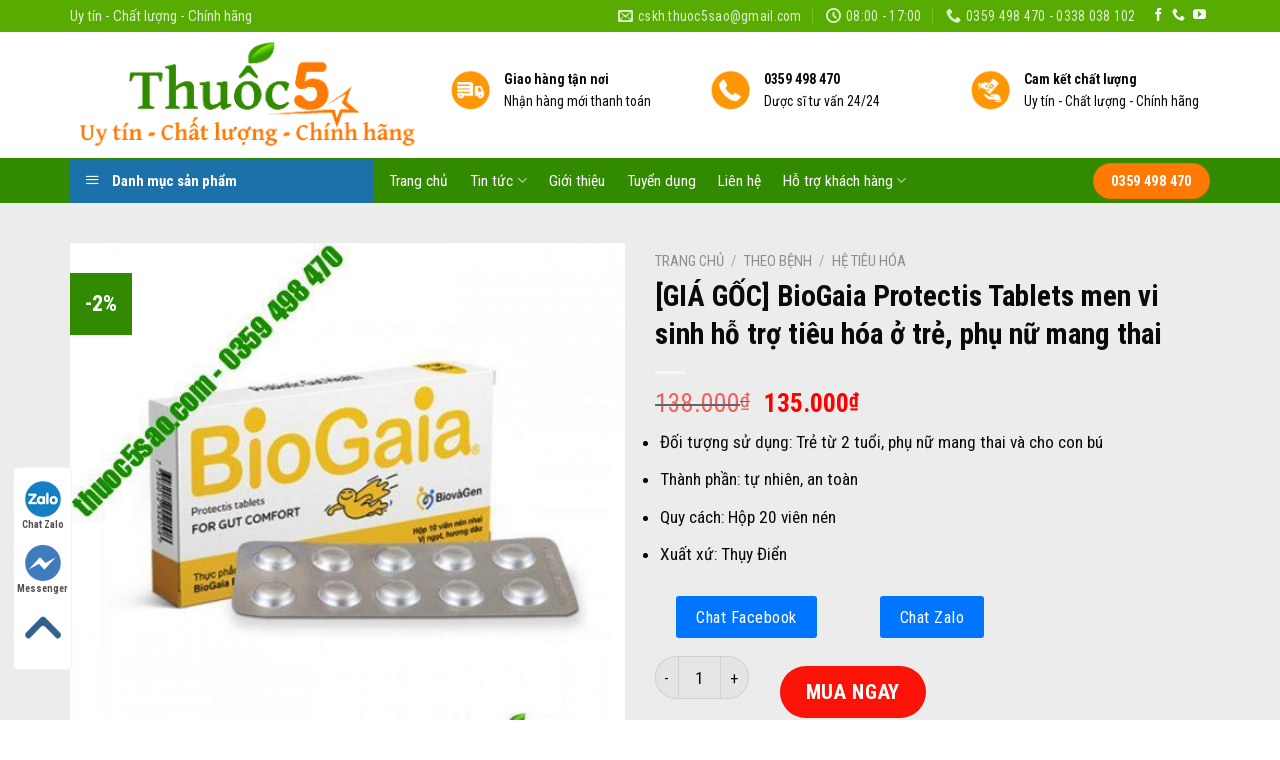

--- FILE ---
content_type: text/html; charset=UTF-8
request_url: https://thuoc5sao.com/san-pham/biogaia-protectis-tablets-men-vi-sinh-ho-tro-tieu-hoa-o-tre-phu-nu-mang-thai/
body_size: 48886
content:
<!DOCTYPE html>
<!--[if IE 9 ]> <html lang="vi" class="ie9 loading-site no-js"> <![endif]-->
<!--[if IE 8 ]> <html lang="vi" class="ie8 loading-site no-js"> <![endif]-->
<!--[if (gte IE 9)|!(IE)]><!--><html lang="vi" class="loading-site no-js"> <!--<![endif]-->
<head><script>if(navigator.userAgent.match(/MSIE|Internet Explorer/i)||navigator.userAgent.match(/Trident\/7\..*?rv:11/i)){var href=document.location.href;if(!href.match(/[?&]nowprocket/)){if(href.indexOf("?")==-1){if(href.indexOf("#")==-1){document.location.href=href+"?nowprocket=1"}else{document.location.href=href.replace("#","?nowprocket=1#")}}else{if(href.indexOf("#")==-1){document.location.href=href+"&nowprocket=1"}else{document.location.href=href.replace("#","&nowprocket=1#")}}}}</script><script>class RocketLazyLoadScripts{constructor(e){this.triggerEvents=e,this.eventOptions={passive:!0},this.userEventListener=this.triggerListener.bind(this),this.delayedScripts={normal:[],async:[],defer:[]},this.allJQueries=[]}_addUserInteractionListener(e){this.triggerEvents.forEach((t=>window.addEventListener(t,e.userEventListener,e.eventOptions)))}_removeUserInteractionListener(e){this.triggerEvents.forEach((t=>window.removeEventListener(t,e.userEventListener,e.eventOptions)))}triggerListener(){this._removeUserInteractionListener(this),"loading"===document.readyState?document.addEventListener("DOMContentLoaded",this._loadEverythingNow.bind(this)):this._loadEverythingNow()}async _loadEverythingNow(){this._delayEventListeners(),this._delayJQueryReady(this),this._handleDocumentWrite(),this._registerAllDelayedScripts(),this._preloadAllScripts(),await this._loadScriptsFromList(this.delayedScripts.normal),await this._loadScriptsFromList(this.delayedScripts.defer),await this._loadScriptsFromList(this.delayedScripts.async),await this._triggerDOMContentLoaded(),await this._triggerWindowLoad(),window.dispatchEvent(new Event("rocket-allScriptsLoaded"))}_registerAllDelayedScripts(){document.querySelectorAll("script[type=rocketlazyloadscript]").forEach((e=>{e.hasAttribute("src")?e.hasAttribute("async")&&!1!==e.async?this.delayedScripts.async.push(e):e.hasAttribute("defer")&&!1!==e.defer||"module"===e.getAttribute("data-rocket-type")?this.delayedScripts.defer.push(e):this.delayedScripts.normal.push(e):this.delayedScripts.normal.push(e)}))}async _transformScript(e){return await this._requestAnimFrame(),new Promise((t=>{const n=document.createElement("script");let i;[...e.attributes].forEach((e=>{let t=e.nodeName;"type"!==t&&("data-rocket-type"===t&&(t="type",i=e.nodeValue),n.setAttribute(t,e.nodeValue))})),e.hasAttribute("src")&&this._isValidScriptType(i)?(n.addEventListener("load",t),n.addEventListener("error",t)):(n.text=e.text,t()),e.parentNode.replaceChild(n,e)}))}_isValidScriptType(e){return!e||""===e||"string"==typeof e&&["text/javascript","text/x-javascript","text/ecmascript","text/jscript","application/javascript","application/x-javascript","application/ecmascript","application/jscript","module"].includes(e.toLowerCase())}async _loadScriptsFromList(e){const t=e.shift();return t?(await this._transformScript(t),this._loadScriptsFromList(e)):Promise.resolve()}_preloadAllScripts(){var e=document.createDocumentFragment();[...this.delayedScripts.normal,...this.delayedScripts.defer,...this.delayedScripts.async].forEach((t=>{const n=t.getAttribute("src");if(n){const t=document.createElement("link");t.href=n,t.rel="preload",t.as="script",e.appendChild(t)}})),document.head.appendChild(e)}_delayEventListeners(){let e={};function t(t,n){!function(t){function n(n){return e[t].eventsToRewrite.indexOf(n)>=0?"rocket-"+n:n}e[t]||(e[t]={originalFunctions:{add:t.addEventListener,remove:t.removeEventListener},eventsToRewrite:[]},t.addEventListener=function(){arguments[0]=n(arguments[0]),e[t].originalFunctions.add.apply(t,arguments)},t.removeEventListener=function(){arguments[0]=n(arguments[0]),e[t].originalFunctions.remove.apply(t,arguments)})}(t),e[t].eventsToRewrite.push(n)}function n(e,t){let n=e[t];Object.defineProperty(e,t,{get:()=>n||function(){},set(i){e["rocket"+t]=n=i}})}t(document,"DOMContentLoaded"),t(window,"DOMContentLoaded"),t(window,"load"),t(window,"pageshow"),t(document,"readystatechange"),n(document,"onreadystatechange"),n(window,"onload"),n(window,"onpageshow")}_delayJQueryReady(e){let t=window.jQuery;Object.defineProperty(window,"jQuery",{get:()=>t,set(n){if(n&&n.fn&&!e.allJQueries.includes(n)){n.fn.ready=n.fn.init.prototype.ready=function(t){e.domReadyFired?t.bind(document)(n):document.addEventListener("rocket-DOMContentLoaded",(()=>t.bind(document)(n)))};const t=n.fn.on;n.fn.on=n.fn.init.prototype.on=function(){if(this[0]===window){function e(e){return e.split(" ").map((e=>"load"===e||0===e.indexOf("load.")?"rocket-jquery-load":e)).join(" ")}"string"==typeof arguments[0]||arguments[0]instanceof String?arguments[0]=e(arguments[0]):"object"==typeof arguments[0]&&Object.keys(arguments[0]).forEach((t=>{delete Object.assign(arguments[0],{[e(t)]:arguments[0][t]})[t]}))}return t.apply(this,arguments),this},e.allJQueries.push(n)}t=n}})}async _triggerDOMContentLoaded(){this.domReadyFired=!0,await this._requestAnimFrame(),document.dispatchEvent(new Event("rocket-DOMContentLoaded")),await this._requestAnimFrame(),window.dispatchEvent(new Event("rocket-DOMContentLoaded")),await this._requestAnimFrame(),document.dispatchEvent(new Event("rocket-readystatechange")),await this._requestAnimFrame(),document.rocketonreadystatechange&&document.rocketonreadystatechange()}async _triggerWindowLoad(){await this._requestAnimFrame(),window.dispatchEvent(new Event("rocket-load")),await this._requestAnimFrame(),window.rocketonload&&window.rocketonload(),await this._requestAnimFrame(),this.allJQueries.forEach((e=>e(window).trigger("rocket-jquery-load"))),window.dispatchEvent(new Event("rocket-pageshow")),await this._requestAnimFrame(),window.rocketonpageshow&&window.rocketonpageshow()}_handleDocumentWrite(){const e=new Map;document.write=document.writeln=function(t){const n=document.currentScript;n||console.error("WPRocket unable to document.write this: "+t);const i=document.createRange(),r=n.parentElement;let a=e.get(n);void 0===a&&(a=n.nextSibling,e.set(n,a));const o=document.createDocumentFragment();i.setStart(o,0),o.appendChild(i.createContextualFragment(t)),r.insertBefore(o,a)}}async _requestAnimFrame(){return new Promise((e=>requestAnimationFrame(e)))}static run(){const e=new RocketLazyLoadScripts(["keydown","mousemove","touchmove","touchstart","touchend","wheel"]);e._addUserInteractionListener(e)}}RocketLazyLoadScripts.run();
</script>
	<meta charset="UTF-8" />
	<link rel="profile" href="https://gmpg.org/xfn/11" />
	<link rel="pingback" href="https://thuoc5sao.com/xmlrpc.php" />

	<script type="rocketlazyloadscript">(function(html){html.className = html.className.replace(/\bno-js\b/,'js')})(document.documentElement);</script>
<meta name='robots' content='index, follow, max-image-preview:large, max-snippet:-1, max-video-preview:-1' />

<!-- Google Tag Manager for WordPress by gtm4wp.com -->
<script data-cfasync="false" data-pagespeed-no-defer type="text/javascript">
	var gtm4wp_datalayer_name = "dataLayer";
	var dataLayer = dataLayer || [];
</script>
<!-- End Google Tag Manager for WordPress by gtm4wp.com --><meta name="viewport" content="width=device-width, initial-scale=1, maximum-scale=1" />
	<!-- This site is optimized with the Yoast SEO plugin v19.3 - https://yoast.com/wordpress/plugins/seo/ -->
	<title>[GIÁ GỐC] BioGaia Protectis Tablets men vi sinh hỗ trợ tiêu hóa ở trẻ, phụ nữ mang thai</title><link rel="stylesheet" href="https://thuoc5sao.com/wp-content/cache/min/1/1d5186d5a81da27d0f381de31e791301.css" media="all" data-minify="1" />
	<meta name="description" content="BioGaia Protectis Tablets là men vi sinh dạng bột hỗ trợ hệ tiêu hóa cho phụ nữ mang thai và đang nuôi con nhỏ. Mua hàng chính hãng tại Thuốc 5 sao." />
	<link rel="canonical" href="https://thuoc5sao.com/san-pham/biogaia-protectis-tablets-men-vi-sinh-ho-tro-tieu-hoa-o-tre-phu-nu-mang-thai/" />
	<meta property="og:locale" content="vi_VN" />
	<meta property="og:type" content="article" />
	<meta property="og:title" content="[GIÁ GỐC] BioGaia Protectis Tablets men vi sinh hỗ trợ tiêu hóa ở trẻ, phụ nữ mang thai" />
	<meta property="og:description" content="BioGaia Protectis Tablets là men vi sinh dạng bột hỗ trợ hệ tiêu hóa cho phụ nữ mang thai và đang nuôi con nhỏ. Mua hàng chính hãng tại Thuốc 5 sao." />
	<meta property="og:url" content="https://thuoc5sao.com/san-pham/biogaia-protectis-tablets-men-vi-sinh-ho-tro-tieu-hoa-o-tre-phu-nu-mang-thai/" />
	<meta property="og:site_name" content="Thuốc 5 sao - Uy tín, chất lượng, chính hãng" />
	<meta property="article:publisher" content="https://www.facebook.com/thuoc5saostore" />
	<meta property="article:modified_time" content="2024-02-28T07:03:15+00:00" />
	<meta property="og:image" content="https://thuoc5sao.com/wp-content/uploads/2020/05/biogaia-protectis-men-vi-sinh-ho-tro-tieu-hoa-o-tre-1.jpg" />
	<meta property="og:image:width" content="750" />
	<meta property="og:image:height" content="750" />
	<meta property="og:image:type" content="image/jpeg" />
	<meta name="twitter:card" content="summary_large_image" />
	<meta name="twitter:site" content="@5Thuoc" />
	<meta name="twitter:label1" content="Ước tính thời gian đọc" />
	<meta name="twitter:data1" content="8 phút" />
	<script type="application/ld+json" class="yoast-schema-graph">{"@context":"https://schema.org","@graph":[{"@type":"Organization","@id":"https://thuoc5sao.com/#organization","name":"Thuốc 5 Sao - Uy tín, Chất lượng, Chính hãng","url":"https://thuoc5sao.com/","sameAs":["https://www.instagram.com/thuoc5sao/","https://www.linkedin.com/in/thuốc-5-sao-53840a1ab/","https://www.pinterest.com/thuoc5sao/","https://www.facebook.com/thuoc5saostore","https://twitter.com/5Thuoc"],"logo":{"@type":"ImageObject","inLanguage":"vi","@id":"https://thuoc5sao.com/#/schema/logo/image/","url":"https://thuoc5sao.com/wp-content/uploads/2020/04/watermask.jpg","contentUrl":"https://thuoc5sao.com/wp-content/uploads/2020/04/watermask.jpg","width":200,"height":82,"caption":"Thuốc 5 Sao - Uy tín, Chất lượng, Chính hãng"},"image":{"@id":"https://thuoc5sao.com/#/schema/logo/image/"}},{"@type":"WebSite","@id":"https://thuoc5sao.com/#website","url":"https://thuoc5sao.com/","name":"Thuốc 5 sao - Uy tín, chất lượng, chính hãng","description":"Vì sức khỏe bạn và gia đình","publisher":{"@id":"https://thuoc5sao.com/#organization"},"potentialAction":[{"@type":"SearchAction","target":{"@type":"EntryPoint","urlTemplate":"https://thuoc5sao.com/?s={search_term_string}"},"query-input":"required name=search_term_string"}],"inLanguage":"vi"},{"@type":"ImageObject","inLanguage":"vi","@id":"https://thuoc5sao.com/san-pham/biogaia-protectis-tablets-men-vi-sinh-ho-tro-tieu-hoa-o-tre-phu-nu-mang-thai/#primaryimage","url":"https://thuoc5sao.com/wp-content/uploads/2020/05/biogaia-protectis-men-vi-sinh-ho-tro-tieu-hoa-o-tre-1.jpg","contentUrl":"https://thuoc5sao.com/wp-content/uploads/2020/05/biogaia-protectis-men-vi-sinh-ho-tro-tieu-hoa-o-tre-1.jpg","width":750,"height":750,"caption":"BioGaia Protectis tablets men vi sinh hỗ trợ tiêu hóa ở trẻ"},{"@type":"WebPage","@id":"https://thuoc5sao.com/san-pham/biogaia-protectis-tablets-men-vi-sinh-ho-tro-tieu-hoa-o-tre-phu-nu-mang-thai/","url":"https://thuoc5sao.com/san-pham/biogaia-protectis-tablets-men-vi-sinh-ho-tro-tieu-hoa-o-tre-phu-nu-mang-thai/","name":"[GIÁ GỐC] BioGaia Protectis Tablets men vi sinh hỗ trợ tiêu hóa ở trẻ, phụ nữ mang thai","isPartOf":{"@id":"https://thuoc5sao.com/#website"},"primaryImageOfPage":{"@id":"https://thuoc5sao.com/san-pham/biogaia-protectis-tablets-men-vi-sinh-ho-tro-tieu-hoa-o-tre-phu-nu-mang-thai/#primaryimage"},"datePublished":"2020-05-20T09:21:41+00:00","dateModified":"2024-02-28T07:03:15+00:00","description":"BioGaia Protectis Tablets là men vi sinh dạng bột hỗ trợ hệ tiêu hóa cho phụ nữ mang thai và đang nuôi con nhỏ. Mua hàng chính hãng tại Thuốc 5 sao.","breadcrumb":{"@id":"https://thuoc5sao.com/san-pham/biogaia-protectis-tablets-men-vi-sinh-ho-tro-tieu-hoa-o-tre-phu-nu-mang-thai/#breadcrumb"},"inLanguage":"vi","potentialAction":[{"@type":"ReadAction","target":["https://thuoc5sao.com/san-pham/biogaia-protectis-tablets-men-vi-sinh-ho-tro-tieu-hoa-o-tre-phu-nu-mang-thai/"]}]},{"@type":"BreadcrumbList","@id":"https://thuoc5sao.com/san-pham/biogaia-protectis-tablets-men-vi-sinh-ho-tro-tieu-hoa-o-tre-phu-nu-mang-thai/#breadcrumb","itemListElement":[{"@type":"ListItem","position":1,"name":"Trang chủ","item":"https://thuoc5sao.com/"},{"@type":"ListItem","position":2,"name":"Cửa hàng","item":"https://thuoc5sao.com/cua-hang/"},{"@type":"ListItem","position":3,"name":"[GIÁ GỐC] BioGaia Protectis Tablets men vi sinh hỗ trợ tiêu hóa ở trẻ, phụ nữ mang thai"}]}]}</script>
	<!-- / Yoast SEO plugin. -->


<link rel='dns-prefetch' href='//fonts.googleapis.com' />
<link href='https://fonts.gstatic.com' crossorigin rel='preconnect' />
<link rel="alternate" type="application/rss+xml" title="Dòng thông tin Thuốc 5 sao - Uy tín, chất lượng, chính hãng &raquo;" href="https://thuoc5sao.com/feed/" />
<link rel="alternate" type="application/rss+xml" title="Dòng phản hồi Thuốc 5 sao - Uy tín, chất lượng, chính hãng &raquo;" href="https://thuoc5sao.com/comments/feed/" />
<link rel="alternate" type="application/rss+xml" title="Thuốc 5 sao - Uy tín, chất lượng, chính hãng &raquo; [GIÁ GỐC] BioGaia Protectis Tablets men vi sinh hỗ trợ tiêu hóa ở trẻ, phụ nữ mang thai Dòng phản hồi" href="https://thuoc5sao.com/san-pham/biogaia-protectis-tablets-men-vi-sinh-ho-tro-tieu-hoa-o-tre-phu-nu-mang-thai/feed/" />






<style id='salert-main-css-inline-css' type='text/css'>
#salertWrapper .popup_template{
                        background-color:#ffffff;
                        
              border:2px solid #e0e0e0;
              border-width:2px;
              border-radius:0px;
          
                   }
                   #salertWrapper .popup_position{
                        width:350px;
                   }

                  
                  #salertWrapper .popup_position .salert-content-wrap{
                    color:#000;
                    font-size:14px;
                    text-transform:none;
                  }
                  #salertWrapper .popup_position img{
                    float: ;
                  }
                  #salertWrapper .popup-item{
    				padding:10px;
  			      }
			      @media (max-width: 767px){ 
                     #salertWrapper { display: block !important;} 
                  }
                   
    #salertWrapper .popup_template {
        -webkit-box-shadow: 3px 5px 10px 1px rgba(0, 0, 0, 0.38);
        box-shadow: 3px 5px 10px 1px rgba(0, 0, 0, 0.38);
    }
  
</style>
<style id='woocommerce-inline-inline-css' type='text/css'>
.woocommerce form .form-row .required { visibility: visible; }
</style>


<style id='ez-toc-inline-css' type='text/css'>
div#ez-toc-container .ez-toc-title {font-size: 120%;}div#ez-toc-container .ez-toc-title {font-weight: 500;}div#ez-toc-container ul li {font-size: 95%;}div#ez-toc-container nav ul ul li ul li {font-size: %!important;}
.ez-toc-container-direction {direction: ltr;}.ez-toc-counter ul{counter-reset: item ;}.ez-toc-counter nav ul li a::before {content: counters(item, ".", decimal) ". ";display: inline-block;counter-increment: item;flex-grow: 0;flex-shrink: 0;margin-right: .2em; float: left; }.ez-toc-widget-direction {direction: ltr;}.ez-toc-widget-container ul{counter-reset: item ;}.ez-toc-widget-container nav ul li a::before {content: counters(item, ".", decimal) ". ";display: inline-block;counter-increment: item;flex-grow: 0;flex-shrink: 0;margin-right: .2em; float: left; }
</style>

<style id='flatsome-main-inline-css' type='text/css'>
@font-face {
				font-family: "fl-icons";
				font-display: block;
				src: url(https://thuoc5sao.com/wp-content/themes/flatsome/assets/css/icons/fl-icons.eot?v=3.14.2);
				src:
					url(https://thuoc5sao.com/wp-content/themes/flatsome/assets/css/icons/fl-icons.eot#iefix?v=3.14.2) format("embedded-opentype"),
					url(https://thuoc5sao.com/wp-content/themes/flatsome/assets/css/icons/fl-icons.woff2?v=3.14.2) format("woff2"),
					url(https://thuoc5sao.com/wp-content/themes/flatsome/assets/css/icons/fl-icons.ttf?v=3.14.2) format("truetype"),
					url(https://thuoc5sao.com/wp-content/themes/flatsome/assets/css/icons/fl-icons.woff?v=3.14.2) format("woff"),
					url(https://thuoc5sao.com/wp-content/themes/flatsome/assets/css/icons/fl-icons.svg?v=3.14.2#fl-icons) format("svg");
			}
</style>

<link rel='stylesheet' id='flatsome-googlefonts-css'  href='//fonts.googleapis.com/css?family=Roboto+Condensed%3Aregular%2C700%2Cregular%2Cregular%7CDancing+Script%3Aregular%2C400&#038;display=swap&#038;ver=3.9' type='text/css' media='all' />
<script type="rocketlazyloadscript" data-rocket-type='text/javascript' src='https://thuoc5sao.com/wp-includes/js/jquery/jquery.min.js?ver=3.6.0' id='jquery-core-js' defer></script>
<script type="rocketlazyloadscript" data-rocket-type='text/javascript' src='https://thuoc5sao.com/wp-includes/js/jquery/jquery-migrate.min.js?ver=3.3.2' id='jquery-migrate-js' defer></script>
<script type='text/javascript' id='salert-main-js-js-extra'>
/* <![CDATA[ */
var salert_settings = {"ajax_url":"https:\/\/thuoc5sao.com\/wp-admin\/admin-ajax.php","salert_popup_position":"bottomLeft","salert_popup_start_time":"5","salert_popup_transition":"fadeInUp","salert_popup_range_from":"30","salert_popup_range_to":"40","salert_popup_stay":"10"};
/* ]]> */
</script>
<script type="rocketlazyloadscript" data-minify="1" data-rocket-type='text/javascript' src='https://thuoc5sao.com/wp-content/cache/min/1/wp-content/plugins/salert/assets/frontend/js/main.js?ver=1720668245' id='salert-main-js-js' defer></script>
<link rel="https://api.w.org/" href="https://thuoc5sao.com/wp-json/" /><link rel="alternate" type="application/json" href="https://thuoc5sao.com/wp-json/wp/v2/product/2012" /><link rel="EditURI" type="application/rsd+xml" title="RSD" href="https://thuoc5sao.com/xmlrpc.php?rsd" />
<link rel="wlwmanifest" type="application/wlwmanifest+xml" href="https://thuoc5sao.com/wp-includes/wlwmanifest.xml" /> 
<meta name="generator" content="WordPress 5.8.12" />
<meta name="generator" content="WooCommerce 6.7.0" />
<link rel='shortlink' href='https://thuoc5sao.com/?p=2012' />

<!-- StarBox - the Author Box for Humans 3.4.7, visit: http://wordpress.org/plugins/starbox/ -->
<meta property="article:author" content="https://www.facebook.com/nga.duocsy.71" />
<!-- /StarBox - the Author Box for Humans -->


<script type="rocketlazyloadscript" data-rocket-type='text/javascript' src='https://thuoc5sao.com/wp-content/plugins/starbox/themes/business/js/frontend.min.js?ver=3.4.7' id='ABHfrontend.min.js-js' defer></script>


<!-- This website runs the Product Feed PRO for WooCommerce by AdTribes.io plugin - version woocommercesea_option_installed_version -->
        <style>
             .wsppc_div_block {
				display: inline-block;
				width: 100%;
				margin-top: 10px;
			}
			.wsppc_div_block.wsppc_product_summary_text {
				display: inline-block;
				width: 100%;
			}
			.woocommerce_product_thumbnails {
				display: inline-block;
			}
			
        </style>
    <!-- Schema optimized by Schema Pro --><script type="application/ld+json">[]</script><!-- / Schema optimized by Schema Pro --><!-- breadcrumb Schema optimized by Schema Pro --><script type="application/ld+json">{"@context":"https:\/\/schema.org","@type":"BreadcrumbList","itemListElement":[{"@type":"ListItem","position":1,"item":{"@id":"https:\/\/thuoc5sao.com\/","name":"Home"}},{"@type":"ListItem","position":2,"item":{"@id":"https:\/\/thuoc5sao.com\/cua-hang\/","name":"S\u1ea3n ph\u1ea9m"}},{"@type":"ListItem","position":3,"item":{"@id":"https:\/\/thuoc5sao.com\/san-pham\/biogaia-protectis-tablets-men-vi-sinh-ho-tro-tieu-hoa-o-tre-phu-nu-mang-thai\/","name":"[GI\u00c1 G\u1ed0C] BioGaia Protectis Tablets men vi sinh h\u1ed7 tr\u1ee3 ti\u00eau h\u00f3a \u1edf tr\u1ebb, ph\u1ee5 n\u1eef mang thai"}}]}</script><!-- / breadcrumb Schema optimized by Schema Pro -->
<!-- Google Tag Manager for WordPress by gtm4wp.com -->
<!-- GTM Container placement set to footer -->
<script data-cfasync="false" data-pagespeed-no-defer type="text/javascript">
	var dataLayer_content = {"pagePostType":"product","pagePostType2":"single-product","pagePostAuthor":"Dược sĩ Nga"};
	dataLayer.push( dataLayer_content );
</script>
<script type="rocketlazyloadscript" data-cfasync="false">
(function(w,d,s,l,i){w[l]=w[l]||[];w[l].push({'gtm.start':
new Date().getTime(),event:'gtm.js'});var f=d.getElementsByTagName(s)[0],
j=d.createElement(s),dl=l!='dataLayer'?'&l='+l:'';j.async=true;j.src=
'//www.googletagmanager.com/gtm.'+'js?id='+i+dl;f.parentNode.insertBefore(j,f);
})(window,document,'script','dataLayer','GTM-N2LD2LB');
</script>
<!-- End Google Tag Manager -->
<!-- End Google Tag Manager for WordPress by gtm4wp.com --><style>.bg{opacity: 0; transition: opacity 1s; -webkit-transition: opacity 1s;} .bg-loaded{opacity: 1;}</style><!--[if IE]><link rel="stylesheet" type="text/css" href="https://thuoc5sao.com/wp-content/themes/flatsome/assets/css/ie-fallback.css"><script src="//cdnjs.cloudflare.com/ajax/libs/html5shiv/3.6.1/html5shiv.js"></script><script>var head = document.getElementsByTagName('head')[0],style = document.createElement('style');style.type = 'text/css';style.styleSheet.cssText = ':before,:after{content:none !important';head.appendChild(style);setTimeout(function(){head.removeChild(style);}, 0);</script><script src="https://thuoc5sao.com/wp-content/themes/flatsome/assets/libs/ie-flexibility.js"></script><![endif]--><meta name="google-site-verification" content="sXv9J85SOF2F5O399UGpmajjIorepK_k-OX5UhYbTQ4" />

<!-- Google tag (gtag.js) -->
<script type="rocketlazyloadscript" async src="https://www.googletagmanager.com/gtag/js?id=G-60LPT5TLS7"></script>
<script type="rocketlazyloadscript">
  window.dataLayer = window.dataLayer || [];
  function gtag(){dataLayer.push(arguments);}
  gtag('js', new Date());

  gtag('config', 'G-60LPT5TLS7');
</script>	<noscript><style>.woocommerce-product-gallery{ opacity: 1 !important; }</style></noscript>
				<style id="wpsp-style-frontend"></style>
			<link rel="icon" href="https://thuoc5sao.com/wp-content/uploads/2020/04/cropped-favicon-100x100.jpg" sizes="32x32" />
<link rel="icon" href="https://thuoc5sao.com/wp-content/uploads/2020/04/cropped-favicon-300x300.jpg" sizes="192x192" />
<link rel="apple-touch-icon" href="https://thuoc5sao.com/wp-content/uploads/2020/04/cropped-favicon-300x300.jpg" />
<meta name="msapplication-TileImage" content="https://thuoc5sao.com/wp-content/uploads/2020/04/cropped-favicon-300x300.jpg" />
<style id="custom-css" type="text/css">:root {--primary-color: #FE7A05;}html{background-color:#FFFFFF!important;}.full-width .ubermenu-nav, .container, .row{max-width: 1170px}.row.row-collapse{max-width: 1140px}.row.row-small{max-width: 1162.5px}.row.row-large{max-width: 1200px}.header-main{height: 126px}#logo img{max-height: 126px}#logo{width:350px;}#logo a{max-width:300pxpx;}.header-bottom{min-height: 45px}.header-top{min-height: 20px}.transparent .header-main{height: 265px}.transparent #logo img{max-height: 265px}.has-transparent + .page-title:first-of-type,.has-transparent + #main > .page-title,.has-transparent + #main > div > .page-title,.has-transparent + #main .page-header-wrapper:first-of-type .page-title{padding-top: 345px;}.header.show-on-scroll,.stuck .header-main{height:50px!important}.stuck #logo img{max-height: 50px!important}.search-form{ width: 100%;}.header-bg-color, .header-wrapper {background-color: rgba(255,255,255,0.76)}.header-bg-image {background-image: url('https://127.0.0.1:4001/wordpress/wp-content/uploads/2017/07/banner-1.jpg');}.header-bg-image {background-repeat: repeat-x;}.header-bottom {background-color: #318A00}.header-wrapper:not(.stuck) .header-main .header-nav{margin-top: 9px }.stuck .header-main .nav > li > a{line-height: 4px }.header-bottom-nav > li > a{line-height: 16px }@media (max-width: 549px) {.header-main{height: 45px}#logo img{max-height: 45px}}.main-menu-overlay{background-color: #FFFFFF}.nav-dropdown{font-size:92%}.header-top{background-color:#58AB00!important;}/* Color */.accordion-title.active, .has-icon-bg .icon .icon-inner,.logo a, .primary.is-underline, .primary.is-link, .badge-outline .badge-inner, .nav-outline > li.active> a,.nav-outline >li.active > a, .cart-icon strong,[data-color='primary'], .is-outline.primary{color: #FE7A05;}/* Color !important */[data-text-color="primary"]{color: #FE7A05!important;}/* Background Color */[data-text-bg="primary"]{background-color: #FE7A05;}/* Background */.scroll-to-bullets a,.featured-title, .label-new.menu-item > a:after, .nav-pagination > li > .current,.nav-pagination > li > span:hover,.nav-pagination > li > a:hover,.has-hover:hover .badge-outline .badge-inner,button[type="submit"], .button.wc-forward:not(.checkout):not(.checkout-button), .button.submit-button, .button.primary:not(.is-outline),.featured-table .title,.is-outline:hover, .has-icon:hover .icon-label,.nav-dropdown-bold .nav-column li > a:hover, .nav-dropdown.nav-dropdown-bold > li > a:hover, .nav-dropdown-bold.dark .nav-column li > a:hover, .nav-dropdown.nav-dropdown-bold.dark > li > a:hover, .is-outline:hover, .tagcloud a:hover,.grid-tools a, input[type='submit']:not(.is-form), .box-badge:hover .box-text, input.button.alt,.nav-box > li > a:hover,.nav-box > li.active > a,.nav-pills > li.active > a ,.current-dropdown .cart-icon strong, .cart-icon:hover strong, .nav-line-bottom > li > a:before, .nav-line-grow > li > a:before, .nav-line > li > a:before,.banner, .header-top, .slider-nav-circle .flickity-prev-next-button:hover svg, .slider-nav-circle .flickity-prev-next-button:hover .arrow, .primary.is-outline:hover, .button.primary:not(.is-outline), input[type='submit'].primary, input[type='submit'].primary, input[type='reset'].button, input[type='button'].primary, .badge-inner{background-color: #FE7A05;}/* Border */.nav-vertical.nav-tabs > li.active > a,.scroll-to-bullets a.active,.nav-pagination > li > .current,.nav-pagination > li > span:hover,.nav-pagination > li > a:hover,.has-hover:hover .badge-outline .badge-inner,.accordion-title.active,.featured-table,.is-outline:hover, .tagcloud a:hover,blockquote, .has-border, .cart-icon strong:after,.cart-icon strong,.blockUI:before, .processing:before,.loading-spin, .slider-nav-circle .flickity-prev-next-button:hover svg, .slider-nav-circle .flickity-prev-next-button:hover .arrow, .primary.is-outline:hover{border-color: #FE7A05}.nav-tabs > li.active > a{border-top-color: #FE7A05}.widget_shopping_cart_content .blockUI.blockOverlay:before { border-left-color: #FE7A05 }.woocommerce-checkout-review-order .blockUI.blockOverlay:before { border-left-color: #FE7A05 }/* Fill */.slider .flickity-prev-next-button:hover svg,.slider .flickity-prev-next-button:hover .arrow{fill: #FE7A05;}/* Background Color */[data-icon-label]:after, .secondary.is-underline:hover,.secondary.is-outline:hover,.icon-label,.button.secondary:not(.is-outline),.button.alt:not(.is-outline), .badge-inner.on-sale, .button.checkout, .single_add_to_cart_button, .current .breadcrumb-step{ background-color:#318A00; }[data-text-bg="secondary"]{background-color: #318A00;}/* Color */.secondary.is-underline,.secondary.is-link, .secondary.is-outline,.stars a.active, .star-rating:before, .woocommerce-page .star-rating:before,.star-rating span:before, .color-secondary{color: #318A00}/* Color !important */[data-text-color="secondary"]{color: #318A00!important;}/* Border */.secondary.is-outline:hover{border-color:#318A00}body{font-size: 108%;}@media screen and (max-width: 549px){body{font-size: 100%;}}body{font-family:"Roboto Condensed", sans-serif}body{font-weight: 0}body{color: #0A0A0A}.nav > li > a {font-family:"Roboto Condensed", sans-serif;}.mobile-sidebar-levels-2 .nav > li > ul > li > a {font-family:"Roboto Condensed", sans-serif;}.nav > li > a {font-weight: 0;}.mobile-sidebar-levels-2 .nav > li > ul > li > a {font-weight: 0;}h1,h2,h3,h4,h5,h6,.heading-font, .off-canvas-center .nav-sidebar.nav-vertical > li > a{font-family: "Roboto Condensed", sans-serif;}h1,h2,h3,h4,h5,h6,.heading-font,.banner h1,.banner h2{font-weight: 700;}h1,h2,h3,h4,h5,h6,.heading-font{color: #0A0A0A;}button,.button{text-transform: none;}.nav > li > a, .links > li > a{text-transform: none;}.section-title span{text-transform: none;}h3.widget-title,span.widget-title{text-transform: none;}.alt-font{font-family: "Dancing Script", sans-serif;}.alt-font{font-weight: 400!important;}.header:not(.transparent) .header-nav-main.nav > li > a {color: #0A0A0A;}.header:not(.transparent) .header-bottom-nav.nav > li > a{color: #FFFFFF;}.header:not(.transparent) .header-bottom-nav.nav > li > a:hover,.header:not(.transparent) .header-bottom-nav.nav > li.active > a,.header:not(.transparent) .header-bottom-nav.nav > li.current > a,.header:not(.transparent) .header-bottom-nav.nav > li > a.active,.header:not(.transparent) .header-bottom-nav.nav > li > a.current{color: #78C93E;}.header-bottom-nav.nav-line-bottom > li > a:before,.header-bottom-nav.nav-line-grow > li > a:before,.header-bottom-nav.nav-line > li > a:before,.header-bottom-nav.nav-box > li > a:hover,.header-bottom-nav.nav-box > li.active > a,.header-bottom-nav.nav-pills > li > a:hover,.header-bottom-nav.nav-pills > li.active > a{color:#FFF!important;background-color: #78C93E;}a{color: #3366cc;}a:hover{color: #318A00;}.tagcloud a:hover{border-color: #318A00;background-color: #318A00;}.widget a{color: #0A0204;}.widget a:hover{color: #318A00;}.widget .tagcloud a:hover{border-color: #318A00; background-color: #318A00;}.is-divider{background-color: #F7F7F7;}.shop-page-title.featured-title .title-bg{background-image: url(https://127.0.0.1:4001/wordpress/wp-content/uploads/2017/07/vincharm-spa-tai-vinpearl-paradise-villa-o-phu-quoc-1.jpg);}.shop-page-title.featured-title .title-bg{ background-image: url(https://thuoc5sao.com/wp-content/uploads/2020/05/biogaia-protectis-men-vi-sinh-ho-tro-tieu-hoa-o-tre-1.jpg)!important;}@media screen and (min-width: 550px){.products .box-vertical .box-image{min-width: 247px!important;width: 247px!important;}}.absolute-footer, html{background-color: #0A0A0A}button[name='update_cart'] { display: none; }/* Custom CSS */.product-small .box-image:hover::before{-webkit-animation:shine .75s;animation:shine .75s}@-webkit-keyframes shine{100%{left:125%}}@keyframes shine{100%{left:125%}}.product-small .box-image::before{position:absolute;top:0;left:-75%;z-index:2;display:block;content:'';width:50%;height:100%;background:-webkit-linear-gradient(left,rgba(255,255,255,0) 0,rgba(255,255,255,.3) 100%);background:linear-gradient(to right,rgba(255,255,255,0) 0,rgba(255,255,255,.3) 100%);-webkit-transform:skewX(-25deg);transform:skewX(-25deg)}.price-on-sale .amount{color: red!important;}.product-page-price .amount{color: red!important;}.sticky-add-to-cart--active {top: 50px; }.single_add_to_cart_button{margin: 10px!important;background-color: #fb1308!important;font-size: 1.2em!important;}.woocommerce-account-fields, .woocommerce-additional-fields{display:none;}/* Custom CSS Tablet */@media (max-width: 849px){.sticky-add-to-cart--active {top: 0px; }}.label-new.menu-item > a:after{content:"New";}.label-hot.menu-item > a:after{content:"Hot";}.label-sale.menu-item > a:after{content:"Sale";}.label-popular.menu-item > a:after{content:"Popular";}</style>		<style type="text/css" id="wp-custom-css">
			/*
Bạn có thể thêm CSS ở đây.

Nhấp chuột vào biểu tượng trợ giúp phía trên để tìm hiểu thêm.
*/
.product-main .tabbed-content .nav>li.active>a{margin-bottom:10px;}
.tabbed-content .nav-uppercase>li>a{margin-bottom:10px}
.product-main{background:#ececec}
.product-main .large-9{background: white; border-top-right-radius: 4px;border-bottom-right-radius: 4px; padding-top:10px }
.product-main #product-sidebar{backgnround: white; border-top-left-radius: 4px;
    border-bottom-left-radius: 4px; padding-top: 10px}
.product-main .large-6{padding-bottom: 0px}

.product-main .product-info{padding-bottom: 0px}
.footer-wrapper{    border-top: 1px solid #d2d2d2;}
.col-inner .devvn_woocommerce_price_prefix{display:none}
.col-inner .devvn_woocommerce_price_suffix{display:none}
.product-main #product-sidebar {
    background: white;
    border-top-left-radius: 4px;
    border-bottom-left-radius: 4px;
    padding-top: 10px;
}
.flex-center{margin:0}
.entry-content ol li, .entry-summary ol li, .entry-content ul li, .entry-summary ul li, .col-inner ul li{margin-left:5px}
.index-page .row .sidebar ul.ul-reset{padding-right:5px}
.index-page .row .sidebar ul.menu>li+li{    border-top: 1px dotted #ececec;}
.index-page .row .sidebar .title{background:#318a00;
    height: 40px; text-align: center;
    color: white;
    border-top-left-radius: 4px;
    border-top-right-radius: 4px;}
.index-page .row .sidebar .title h3{ color: white;font-size:18px;   line-height: 42px;}

.index-page .row .danh-muc-sp .title-danh-muc{width:100%;height: 40px; text-align:left; margin-bottom:10px; border-top-left-radius: 4px; border-top-right-radius:4px;    border-bottom: 1px solid green;}
.index-page .row .danh-muc-sp .title-danh-muc .left span{color: #ffffff;
    font-size: 18px;
    line-height: 42px;
    padding-left: 15px;
    background: #318a00;
    padding: 8px; border-top-right-radius: 10px;}


.index-page .row .danh-muc-sp .title-danh-muc .left{width: 50%; float: left;}
.index-page .row .danh-muc-sp .title-danh-muc .right{width:49%; float: right;}
.index-page .row .danh-muc-sp .title-danh-muc .right a{color: #318a00;
    float: right;
    padding-right: 15px;
    line-height: 40px;
    font-size: 15px;}
.clearboth{clear: both}
.index-page .row .danh-muc-sp .cor-inner{background:white}
.index-page .row .danh-muc-sp{background:white}
.index-page .row .danh-muc-sp{margin-bottom:20px}
.widget a{    font-size: 16px;}
.nn img{
	border-radius: 20px
}		</style>
		<noscript><style id="rocket-lazyload-nojs-css">.rll-youtube-player, [data-lazy-src]{display:none !important;}</style></noscript></head>

<body data-rsssl=1 class="product-template-default single single-product postid-2012 theme-flatsome ot-vertical-menu ot-overplay ot-submenu-top woocommerce woocommerce-page woocommerce-demo-store woocommerce-no-js wp-schema-pro-2.5.1 full-width lightbox nav-dropdown-has-arrow nav-dropdown-has-shadow nav-dropdown-has-border has-lightbox">


<a class="skip-link screen-reader-text" href="#main">Skip to content</a>

<div id="wrapper">

	
	<header id="header" class="header has-sticky sticky-jump">
		<div class="header-wrapper">
			<div id="top-bar" class="header-top hide-for-sticky nav-dark">
    <div class="flex-row container">
      <div class="flex-col hide-for-medium flex-left">
          <ul class="nav nav-left medium-nav-center nav-small  nav-divided">
              <li class="html custom html_top_right_text"><p style="font-size:15px; color: rgba(255,255,255,0.8)">Uy tín - Chất lượng - Chính hãng</p></li>          </ul>
      </div>

      <div class="flex-col hide-for-medium flex-center">
          <ul class="nav nav-center nav-small  nav-divided">
                        </ul>
      </div>

      <div class="flex-col hide-for-medium flex-right">
         <ul class="nav top-bar-nav nav-right nav-small  nav-divided">
              <li class="header-contact-wrapper">
		<ul id="header-contact" class="nav nav-divided nav-uppercase header-contact">
		
						<li class="">
			  <a href="mailto:cskh.thuoc5sao@gmail.com" class="tooltip" title="cskh.thuoc5sao@gmail.com">
				  <i class="icon-envelop" style="font-size:15px;"></i>			       <span>
			       	cskh.thuoc5sao@gmail.com			       </span>
			  </a>
			</li>
					
						<li class="">
			  <a class="tooltip" title="08:00 - 17:00 ">
			  	   <i class="icon-clock" style="font-size:15px;"></i>			        <span>08:00 - 17:00</span>
			  </a>
			 </li>
			
						<li class="">
			  <a href="tel:0359 498 470  - 0338 038 102" class="tooltip" title="0359 498 470  - 0338 038 102">
			     <i class="icon-phone" style="font-size:15px;"></i>			      <span>0359 498 470  - 0338 038 102</span>
			  </a>
			</li>
				</ul>
</li><li class="html header-social-icons ml-0">
	<div class="social-icons follow-icons" ><a href="https://www.facebook.com/thuoc5saostore" target="_blank" data-label="Facebook" rel="noopener noreferrer nofollow" class="icon plain facebook tooltip" title="Follow on Facebook" aria-label="Follow on Facebook"><i class="icon-facebook" ></i></a><a href="tel:0359498470" target="_blank" data-label="Phone" rel="noopener noreferrer nofollow" class="icon plain  phone tooltip" title="Call us" aria-label="Call us"><i class="icon-phone" ></i></a><a href="https://www.youtube.com/channel/UCZ-I2nexXhaVpaNco8m1ofg" target="_blank" rel="noopener noreferrer nofollow" data-label="YouTube" class="icon plain  youtube tooltip" title="Follow on YouTube" aria-label="Follow on YouTube"><i class="icon-youtube" ></i></a></div></li>          </ul>
      </div>

            <div class="flex-col show-for-medium flex-grow">
          <ul class="nav nav-center nav-small mobile-nav  nav-divided">
                        </ul>
      </div>
      
    </div>
</div>
<div id="masthead" class="header-main hide-for-sticky">
      <div class="header-inner flex-row container logo-left medium-logo-center" role="navigation">

          <!-- Logo -->
          <div id="logo" class="flex-col logo">
            <!-- Header logo -->
<a href="https://thuoc5sao.com/" title="Thuốc 5 sao &#8211; Uy tín, chất lượng, chính hãng - Vì sức khỏe bạn và gia đình" rel="home">
    <img width="350" height="126" src="data:image/svg+xml,%3Csvg%20xmlns='http://www.w3.org/2000/svg'%20viewBox='0%200%20350%20126'%3E%3C/svg%3E" class="header_logo header-logo" alt="Thuốc 5 sao &#8211; Uy tín, chất lượng, chính hãng" data-lazy-src="https://thuoc5sao.com/wp-content/uploads/2020/04/b4df4b8d5e37a569fc26.png"/><noscript><img width="350" height="126" src="https://thuoc5sao.com/wp-content/uploads/2020/04/b4df4b8d5e37a569fc26.png" class="header_logo header-logo" alt="Thuốc 5 sao &#8211; Uy tín, chất lượng, chính hãng"/></noscript><img  width="350" height="126" src="data:image/svg+xml,%3Csvg%20xmlns='http://www.w3.org/2000/svg'%20viewBox='0%200%20350%20126'%3E%3C/svg%3E" class="header-logo-dark" alt="Thuốc 5 sao &#8211; Uy tín, chất lượng, chính hãng" data-lazy-src="https://thuoc5sao.com/wp-content/uploads/2020/04/b4df4b8d5e37a569fc26.png"/><noscript><img  width="350" height="126" src="https://thuoc5sao.com/wp-content/uploads/2020/04/b4df4b8d5e37a569fc26.png" class="header-logo-dark" alt="Thuốc 5 sao &#8211; Uy tín, chất lượng, chính hãng"/></noscript></a>
          </div>

          <!-- Mobile Left Elements -->
          <div class="flex-col show-for-medium flex-left">
            <ul class="mobile-nav nav nav-left ">
              <li class="nav-icon has-icon">
  <div class="header-button">		<a href="#" data-open="#main-menu" data-pos="right" data-bg="main-menu-overlay" data-color="dark" class="icon primary button circle is-small" aria-label="Menu" aria-controls="main-menu" aria-expanded="false">
		
		  <i class="icon-menu" ></i>
		  		</a>
	 </div> </li>            </ul>
          </div>

          <!-- Left Elements -->
          <div class="flex-col hide-for-medium flex-left
            flex-grow">
            <ul class="header-nav header-nav-main nav nav-left  nav-spacing-medium" >
              <li class="header-block"><div class="header-block-block-2"><div class="row row-small"  id="row-447496572">


	<div id="col-1485253060" class="col medium-4 small-6 large-4"  >
				<div class="col-inner"  >
			
			


		<div class="icon-box featured-box icon-box-left text-left is-small"  >
					<div class="icon-box-img" style="width: 40px">
				<div class="icon">
					<div class="icon-inner" >
						<img width="100" height="100" src="data:image/svg+xml,%3Csvg%20xmlns='http://www.w3.org/2000/svg'%20viewBox='0%200%20100%20100'%3E%3C/svg%3E" class="attachment-medium size-medium" alt="" data-lazy-src="https://thuoc5sao.com/wp-content/uploads/2017/07/giao-hang-toan-quoc.png" /><noscript><img width="100" height="100" src="https://thuoc5sao.com/wp-content/uploads/2017/07/giao-hang-toan-quoc.png" class="attachment-medium size-medium" alt="" /></noscript>					</div>
				</div>
			</div>
				<div class="icon-box-text last-reset">
									

<b>Giao hàng tận nơi</b></br>
Nhận hàng mới thanh toán

		</div>
	</div>
	
	

		</div>
					</div>

	

	<div id="col-62499523" class="col medium-4 small-6 large-4"  >
				<div class="col-inner"  >
			
			


		<div class="icon-box featured-box icon-box-left text-left is-small"  >
					<div class="icon-box-img" style="width: 40px">
				<div class="icon">
					<div class="icon-inner" >
						<img width="100" height="100" src="data:image/svg+xml,%3Csvg%20xmlns='http://www.w3.org/2000/svg'%20viewBox='0%200%20100%20100'%3E%3C/svg%3E" class="attachment-medium size-medium" alt="" data-lazy-src="https://thuoc5sao.com/wp-content/uploads/2017/07/tu-van-mien-phi.png" /><noscript><img width="100" height="100" src="https://thuoc5sao.com/wp-content/uploads/2017/07/tu-van-mien-phi.png" class="attachment-medium size-medium" alt="" /></noscript>					</div>
				</div>
			</div>
				<div class="icon-box-text last-reset">
									

<strong>0359 498 470</strong> </br> Dược sĩ tư vấn 24/24

		</div>
	</div>
	
	

		</div>
					</div>

	

	<div id="col-1422833519" class="col medium-4 small-6 large-4"  >
				<div class="col-inner"  >
			
			


		<div class="icon-box featured-box icon-box-left text-left is-small"  >
					<div class="icon-box-img" style="width: 40px">
				<div class="icon">
					<div class="icon-inner" >
						<img width="100" height="100" src="data:image/svg+xml,%3Csvg%20xmlns='http://www.w3.org/2000/svg'%20viewBox='0%200%20100%20100'%3E%3C/svg%3E" class="attachment-medium size-medium" alt="" data-lazy-src="https://thuoc5sao.com/wp-content/uploads/2017/07/thanh-toan-khi-nhan-hang.png" /><noscript><img width="100" height="100" src="https://thuoc5sao.com/wp-content/uploads/2017/07/thanh-toan-khi-nhan-hang.png" class="attachment-medium size-medium" alt="" /></noscript>					</div>
				</div>
			</div>
				<div class="icon-box-text last-reset">
									

<b>Cam kết chất lượng</b></br>Uy tín - Chất lượng - Chính hãng

		</div>
	</div>
	
	

		</div>
					</div>

	

</div></div></li>            </ul>
          </div>

          <!-- Right Elements -->
          <div class="flex-col hide-for-medium flex-right">
            <ul class="header-nav header-nav-main nav nav-right  nav-spacing-medium">
                          </ul>
          </div>

          <!-- Mobile Right Elements -->
          <div class="flex-col show-for-medium flex-right">
            <ul class="mobile-nav nav nav-right ">
              <li class="cart-item has-icon">

      <a href="https://thuoc5sao.com/gio-hang/" class="header-cart-link off-canvas-toggle nav-top-link is-small" data-open="#cart-popup" data-class="off-canvas-cart" title="Giỏ hàng" data-pos="right">
  
    <i class="icon-shopping-bag"
    data-icon-label="0">
  </i>
  </a>


  <!-- Cart Sidebar Popup -->
  <div id="cart-popup" class="mfp-hide widget_shopping_cart">
  <div class="cart-popup-inner inner-padding">
      <div class="cart-popup-title text-center">
          <h4 class="uppercase">Giỏ hàng</h4>
          <div class="is-divider"></div>
      </div>
      <div class="widget_shopping_cart_content">
          

	<p class="woocommerce-mini-cart__empty-message">Chưa có sản phẩm trong giỏ hàng.</p>


      </div>
             <div class="cart-sidebar-content relative"></div>  </div>
  </div>

</li>
            </ul>
          </div>

      </div>
     
      </div><div id="wide-nav" class="header-bottom wide-nav nav-dark flex-has-center hide-for-medium">
    <div class="flex-row container">

                        <div class="flex-col hide-for-medium flex-left">
                <ul class="nav header-nav header-bottom-nav nav-left  nav-line-grow nav-size-medium nav-spacing-large">
                                <div id="mega-menu-wrap"
                 class="ot-vm-click">
                <div id="mega-menu-title">
                    <i class="icon-menu"></i> Danh mục sản phẩm                </div>
				<ul id="mega_menu" class="sf-menu sf-vertical"><li id="menu-item-1530" class="menu-item menu-item-type-custom menu-item-object-custom menu-item-has-children menu-item-1530"><a href="https://thuoc5sao.com/danh-muc/theo-benh">Theo bệnh</a>
<ul class="sub-menu">
	<li id="menu-item-1531" class="menu-item menu-item-type-custom menu-item-object-custom menu-item-1531"><a href="https://thuoc5sao.com/danh-muc/benh-ve-mat">Bệnh về mắt</a></li>
	<li id="menu-item-1532" class="menu-item menu-item-type-custom menu-item-object-custom menu-item-1532"><a href="https://thuoc5sao.com/danh-muc/benh-ve-mau">Bệnh về máu</a></li>
	<li id="menu-item-3244" class="menu-item menu-item-type-custom menu-item-object-custom menu-item-3244"><a href="https://thuoc5sao.com/danh-muc/theo-benh/benh-ve-gan/">Bệnh về gan</a></li>
	<li id="menu-item-1534" class="menu-item menu-item-type-custom menu-item-object-custom menu-item-1534"><a href="https://thuoc5sao.com/danh-muc/benh-ve-tai">Bệnh về tai</a></li>
	<li id="menu-item-3779" class="menu-item menu-item-type-custom menu-item-object-custom menu-item-3779"><a href="https://thuoc5sao.com/danh-muc/ho-tro-sinh-san/">Hỗ trợ sinh sản</a></li>
	<li id="menu-item-1535" class="menu-item menu-item-type-custom menu-item-object-custom menu-item-1535"><a href="https://thuoc5sao.com/danh-muc/co-xuong-khop-theo-benh">Cơ, Xương, Khớp</a></li>
	<li id="menu-item-1536" class="menu-item menu-item-type-custom menu-item-object-custom menu-item-1536"><a href="https://thuoc5sao.com/danh-muc/da-toc-mong">Da, Tóc, Móng</a></li>
	<li id="menu-item-1537" class="menu-item menu-item-type-custom menu-item-object-custom menu-item-1537"><a href="https://thuoc5sao.com/danh-muc/he-mien-dich">Hệ miễn dịch</a></li>
	<li id="menu-item-1538" class="menu-item menu-item-type-custom menu-item-object-custom menu-item-1538"><a href="https://thuoc5sao.com/danh-muc/he-sinh-duc-tiet-nieu">Hệ sinh dục, Tiết niệu</a></li>
	<li id="menu-item-1539" class="menu-item menu-item-type-custom menu-item-object-custom menu-item-1539"><a href="https://thuoc5sao.com/danh-muc/he-than-kinh">Hệ thần kinh</a></li>
	<li id="menu-item-1540" class="menu-item menu-item-type-custom menu-item-object-custom menu-item-1540"><a href="https://thuoc5sao.com/danh-muc/he-tieu-hoa">Hệ tiêu hóa</a></li>
	<li id="menu-item-1541" class="menu-item menu-item-type-custom menu-item-object-custom menu-item-1541"><a href="https://thuoc5sao.com/danh-muc/noi-tiet-chuyen-hoa">Nội tiết, Chuyển hóa</a></li>
	<li id="menu-item-1542" class="menu-item menu-item-type-custom menu-item-object-custom menu-item-1542"><a href="https://thuoc5sao.com/danh-muc/phu-khoa">Bệnh phụ khoa</a></li>
	<li id="menu-item-1543" class="menu-item menu-item-type-custom menu-item-object-custom menu-item-1543"><a href="https://thuoc5sao.com/danh-muc/roi-loan-giac-ngu">Rối loạn giấc ngủ</a></li>
	<li id="menu-item-1544" class="menu-item menu-item-type-custom menu-item-object-custom menu-item-1544"><a href="https://thuoc5sao.com/danh-muc/tim-mach-huyet-ap">Tim mạch, Huyết áp</a></li>
	<li id="menu-item-1545" class="menu-item menu-item-type-custom menu-item-object-custom menu-item-1545"><a href="https://thuoc5sao.com/danh-muc/truyen-nhiem-virut">Truyền nhiễm, virus</a></li>
	<li id="menu-item-1546" class="menu-item menu-item-type-custom menu-item-object-custom menu-item-1546"><a href="https://thuoc5sao.com/danh-muc/ung-thu-u-xo">Ung thư, U xơ</a></li>
</ul>
</li>
<li id="menu-item-5349" class="menu-item menu-item-type-custom menu-item-object-custom menu-item-has-children menu-item-5349"><a href="https://thuoc5sao.com/danh-muc/vitamin-tp-chuc-nang/">Vitamin &#038; TP chức năng</a>
<ul class="sub-menu">
	<li id="menu-item-3626" class="menu-item menu-item-type-custom menu-item-object-custom menu-item-3626"><a href="https://thuoc5sao.com/danh-muc/dau-ca-omega/">Dầu cá &#038; Omega</a></li>
	<li id="menu-item-1558" class="menu-item menu-item-type-custom menu-item-object-custom menu-item-1558"><a href="https://thuoc5sao.com/danh-muc/collagen">Collagen</a></li>
	<li id="menu-item-5354" class="menu-item menu-item-type-custom menu-item-object-custom menu-item-5354"><a href="https://thuoc5sao.com/danh-muc/vitamin-a/">Vitamin A</a></li>
	<li id="menu-item-5356" class="menu-item menu-item-type-custom menu-item-object-custom menu-item-5356"><a href="https://thuoc5sao.com/danh-muc/vitamin-b/">Vitamin B</a></li>
	<li id="menu-item-5358" class="menu-item menu-item-type-custom menu-item-object-custom menu-item-5358"><a href="https://thuoc5sao.com/danh-muc/vitamin-c/">Vitamin C</a></li>
	<li id="menu-item-5361" class="menu-item menu-item-type-custom menu-item-object-custom menu-item-5361"><a href="https://thuoc5sao.com/danh-muc/vitamin-d/">Vitamin D</a></li>
	<li id="menu-item-5363" class="menu-item menu-item-type-custom menu-item-object-custom menu-item-5363"><a href="https://thuoc5sao.com/danh-muc/vitamin-k/">Vitamin K</a></li>
	<li id="menu-item-5370" class="menu-item menu-item-type-custom menu-item-object-custom menu-item-5370"><a href="https://thuoc5sao.com/danh-muc/vitamin-tong-hop/">Vitamin tổng hợp</a></li>
	<li id="menu-item-5372" class="menu-item menu-item-type-custom menu-item-object-custom menu-item-5372"><a href="https://thuoc5sao.com/danh-muc/bo-sung-sat/">Sắt</a></li>
	<li id="menu-item-5367" class="menu-item menu-item-type-custom menu-item-object-custom menu-item-5367"><a href="https://thuoc5sao.com/danh-muc/biotin/">Biotin</a></li>
	<li id="menu-item-5368" class="menu-item menu-item-type-custom menu-item-object-custom menu-item-5368"><a href="https://thuoc5sao.com/danh-muc/glucosamine/">Glucosamine</a></li>
	<li id="menu-item-5373" class="menu-item menu-item-type-custom menu-item-object-custom menu-item-5373"><a href="https://thuoc5sao.com/danh-muc/calcium/">Calcium</a></li>
	<li id="menu-item-5369" class="menu-item menu-item-type-custom menu-item-object-custom menu-item-5369"><a href="https://thuoc5sao.com/danh-muc/acid-folic/">Acid Folic</a></li>
	<li id="menu-item-5377" class="menu-item menu-item-type-custom menu-item-object-custom menu-item-5377"><a href="https://thuoc5sao.com/danh-muc/coenzyme-q10/">Coenzyme Q10</a></li>
	<li id="menu-item-1683" class="menu-item menu-item-type-custom menu-item-object-custom menu-item-1683"><a href="https://thuoc5sao.com/danh-muc/giam-can-an-toan">Giảm cân</a></li>
</ul>
</li>
<li id="menu-item-1547" class="menu-item menu-item-type-custom menu-item-object-custom menu-item-has-children menu-item-1547"><a href="https://thuoc5sao.com/danh-muc/san-pham-me-va-be">Mẹ và bé</a>
<ul class="sub-menu">
	<li id="menu-item-1549" class="menu-item menu-item-type-custom menu-item-object-custom menu-item-1549"><a href="https://thuoc5sao.com/danh-muc/bo-sung-iron-sat-va-vi-chat">Bổ sung SẮT và Vi Chất</a></li>
	<li id="menu-item-1551" class="menu-item menu-item-type-custom menu-item-object-custom menu-item-1551"><a href="https://thuoc5sao.com/danh-muc/ho-tro-he-mien-dich">Hỗ trợ hệ miễn dịch</a></li>
	<li id="menu-item-1552" class="menu-item menu-item-type-custom menu-item-object-custom menu-item-1552"><a href="https://thuoc5sao.com/danh-muc/ho-tro-tieu-hoa-cho-be">Hỗ trợ hệ tiêu hóa</a></li>
	<li id="menu-item-1553" class="menu-item menu-item-type-custom menu-item-object-custom menu-item-1553"><a href="https://thuoc5sao.com/danh-muc/vitamin">Vitamin</a></li>
	<li id="menu-item-3629" class="menu-item menu-item-type-custom menu-item-object-custom menu-item-3629"><a href="https://thuoc5sao.com/danh-muc/vitamin-d3/">Vitamin D3</a></li>
	<li id="menu-item-2829" class="menu-item menu-item-type-custom menu-item-object-custom menu-item-2829"><a href="https://thuoc5sao.com/danh-muc/san-pham-me-va-be/canxi/">Canxi</a></li>
	<li id="menu-item-2835" class="menu-item menu-item-type-custom menu-item-object-custom menu-item-2835"><a href="https://thuoc5sao.com/danh-muc/san-pham-me-va-be/san-pham-loi-sua/">Lợi sữa</a></li>
	<li id="menu-item-2837" class="menu-item menu-item-type-custom menu-item-object-custom menu-item-2837"><a href="https://thuoc5sao.com/danh-muc/san-pham-me-va-be/kem-zin-c/">Kẽm (Zin C)</a></li>
	<li id="menu-item-2830" class="menu-item menu-item-type-custom menu-item-object-custom menu-item-2830"><a href="https://thuoc5sao.com/danh-muc/san-pham-me-va-be/dha-omega-3/">DHA &#038; OMEGA 3</a></li>
	<li id="menu-item-2834" class="menu-item menu-item-type-custom menu-item-object-custom menu-item-2834"><a href="https://thuoc5sao.com/danh-muc/bo-cho-ba-bau/">Vitamin cho bà bầu</a></li>
	<li id="menu-item-2836" class="menu-item menu-item-type-custom menu-item-object-custom menu-item-2836"><a href="https://thuoc5sao.com/danh-muc/san-pham-me-va-be/tinh-dau/">Tinh dầu</a></li>
	<li id="menu-item-3254" class="menu-item menu-item-type-custom menu-item-object-custom menu-item-3254"><a href="https://thuoc5sao.com/danh-muc/an-ngon-ngu-ngon/">Ăn ngon, Ngủ ngon</a></li>
</ul>
</li>
<li id="menu-item-1554" class="menu-item menu-item-type-custom menu-item-object-custom menu-item-has-children menu-item-1554"><a href="https://thuoc5sao.com/danh-muc/sinh-ly-nam-nu">Sinh lý, sinh sản</a>
<ul class="sub-menu">
	<li id="menu-item-1555" class="menu-item menu-item-type-custom menu-item-object-custom menu-item-1555"><a href="https://thuoc5sao.com/danh-muc/sinh-ly-nam">Sinh lý nam</a></li>
	<li id="menu-item-1556" class="menu-item menu-item-type-custom menu-item-object-custom menu-item-1556"><a href="https://thuoc5sao.com/danh-muc/sinh-ly-nu">Sinh lý nữ</a></li>
</ul>
</li>
<li id="menu-item-1557" class="menu-item menu-item-type-custom menu-item-object-custom menu-item-has-children menu-item-1557"><a href="https://thuoc5sao.com/danh-muc/my-pham">Mỹ phẩm, Làm đẹp</a>
<ul class="sub-menu">
	<li id="menu-item-2831" class="menu-item menu-item-type-custom menu-item-object-custom menu-item-2831"><a href="https://thuoc5sao.com/danh-muc/my-pham/tri-mun-seo-tham/">TRỊ MỤN &#8211; SẸO &#8211; THÂM</a></li>
	<li id="menu-item-10202" class="menu-item menu-item-type-taxonomy menu-item-object-product_cat menu-item-10202"><a href="https://thuoc5sao.com/danh-muc/my-pham/vitamin-va-khoang-chat/">Vitamin và khoáng chất</a></li>
	<li id="menu-item-2832" class="menu-item menu-item-type-custom menu-item-object-custom menu-item-2832"><a href="https://thuoc5sao.com/danh-muc/my-pham/kem-chong-nang/">Kem chống nắng</a></li>
	<li id="menu-item-3634" class="menu-item menu-item-type-custom menu-item-object-custom menu-item-3634"><a href="https://thuoc5sao.com/danh-muc/dep-da/">Đẹp da</a></li>
</ul>
</li>
<li id="menu-item-2833" class="menu-item menu-item-type-custom menu-item-object-custom menu-item-2833"><a href="https://thuoc5sao.com/danh-muc/dung-cu-y-te/">Dụng cụ y tế</a></li>
</ul>            </div>
			                </ul>
            </div>
            
                        <div class="flex-col hide-for-medium flex-center">
                <ul class="nav header-nav header-bottom-nav nav-center  nav-line-grow nav-size-medium nav-spacing-large">
                    <li id="menu-item-72" class="menu-item menu-item-type-post_type menu-item-object-page menu-item-home menu-item-72 menu-item-design-default"><a href="https://thuoc5sao.com/" class="nav-top-link">Trang chủ</a></li>
<li id="menu-item-1420" class="menu-item menu-item-type-custom menu-item-object-custom menu-item-has-children menu-item-1420 menu-item-design-default has-dropdown"><a href="#" class="nav-top-link">Tin tức<i class="icon-angle-down" ></i></a>
<ul class="sub-menu nav-dropdown nav-dropdown-simple">
	<li id="menu-item-1421" class="menu-item menu-item-type-taxonomy menu-item-object-category menu-item-1421"><a href="https://thuoc5sao.com/chuyen-muc/tu-van/">Tư vấn</a></li>
	<li id="menu-item-1422" class="menu-item menu-item-type-taxonomy menu-item-object-category menu-item-1422"><a href="https://thuoc5sao.com/chuyen-muc/suc-khoe-phu-nu/">Sức khỏe phụ nữ</a></li>
	<li id="menu-item-3495" class="menu-item menu-item-type-taxonomy menu-item-object-category menu-item-3495"><a href="https://thuoc5sao.com/chuyen-muc/tin-tuc/">Tin tức</a></li>
	<li id="menu-item-3496" class="menu-item menu-item-type-taxonomy menu-item-object-category menu-item-3496"><a href="https://thuoc5sao.com/chuyen-muc/blog-me-va-be/">Blog mẹ và bé</a></li>
	<li id="menu-item-3497" class="menu-item menu-item-type-taxonomy menu-item-object-category menu-item-3497"><a href="https://thuoc5sao.com/chuyen-muc/review-san-pham/">Review sản phẩm</a></li>
</ul>
</li>
<li id="menu-item-71" class="menu-item menu-item-type-post_type menu-item-object-page menu-item-71 menu-item-design-default"><a href="https://thuoc5sao.com/gioi-thieu/" class="nav-top-link">Giới thiệu</a></li>
<li id="menu-item-67" class="menu-item menu-item-type-post_type menu-item-object-page menu-item-67 menu-item-design-default"><a href="https://thuoc5sao.com/tuyen-dung/" class="nav-top-link">Tuyển dụng</a></li>
<li id="menu-item-66" class="menu-item menu-item-type-post_type menu-item-object-page menu-item-66 menu-item-design-default"><a href="https://thuoc5sao.com/lien-he/" class="nav-top-link">Liên hệ</a></li>
<li id="menu-item-2311" class="menu-item menu-item-type-custom menu-item-object-custom menu-item-has-children menu-item-2311 menu-item-design-default has-dropdown"><a href="#" class="nav-top-link">Hỗ trợ khách hàng<i class="icon-angle-down" ></i></a>
<ul class="sub-menu nav-dropdown nav-dropdown-simple">
	<li id="menu-item-2312" class="menu-item menu-item-type-post_type menu-item-object-page menu-item-2312"><a href="https://thuoc5sao.com/chinh-sach-bao-mat-thong-tin/">Chính sách bảo mật thông tin</a></li>
	<li id="menu-item-2313" class="menu-item menu-item-type-post_type menu-item-object-page menu-item-2313"><a href="https://thuoc5sao.com/giao-hang-va-thanh-toan/">Giao hàng và thanh toán</a></li>
	<li id="menu-item-2359" class="menu-item menu-item-type-post_type menu-item-object-page menu-item-2359"><a href="https://thuoc5sao.com/chinh-sach-doi-tra-cua-he-thong-thuoc-5-sao/">Chính sách đổi trả của Hệ Thống Thuố.com</a></li>
</ul>
</li>
                </ul>
            </div>
            
                        <div class="flex-col hide-for-medium flex-right flex-grow">
              <ul class="nav header-nav header-bottom-nav nav-right  nav-line-grow nav-size-medium nav-spacing-large">
                   <li class="html header-button-1">
	<div class="header-button">
	<a href="tel:0359498470" class="button primary"  style="border-radius:99px;">
    <span>0359 498 470</span>
  </a>
	</div>
</li>


              </ul>
            </div>
            
            
    </div>
</div>

<div class="header-bg-container fill"><div class="header-bg-image fill"></div><div class="header-bg-color fill"></div></div>		</div>
	</header>

	
	<main id="main" class="">

	<div class="shop-container">
		
			<div class="container">
	<div class="woocommerce-notices-wrapper"></div><div class="category-filtering container text-center product-filter-row show-for-medium">
  <a href="#product-sidebar"
    data-open="#product-sidebar"
    data-pos="left"
    class="filter-button uppercase plain">
      <i class="icon-equalizer"></i>
      <strong>Lọc</strong>
  </a>
</div>
</div>
<div id="product-2012" class="product type-product post-2012 status-publish first instock product_cat-he-tieu-hoa product_cat-ho-tro-tieu-hoa-cho-be product_cat-san-pham-me-va-be product_cat-theo-benh product_tag-men-vi-sinh-cho-tre product_tag-protectis-tablets product_tag-tao-bon-o-ba-bau has-post-thumbnail sale shipping-taxable purchasable product-type-simple">
	<div class="product-container">
  <div class="product-main">
    <div class="row content-row mb-0">

    	<div class="product-gallery large-6 col">
    	
<div class="product-images relative mb-half has-hover woocommerce-product-gallery woocommerce-product-gallery--with-images woocommerce-product-gallery--columns-4 images" data-columns="4">

  <div class="badge-container is-larger absolute left top z-1">
		<div class="callout badge badge-square"><div class="badge-inner secondary on-sale"><span class="onsale">-2%</span></div></div>
</div>

  <div class="image-tools absolute top show-on-hover right z-3">
      </div>

  <figure class="woocommerce-product-gallery__wrapper product-gallery-slider slider slider-nav-small mb-half"
        data-flickity-options='{
                "cellAlign": "center",
                "wrapAround": true,
                "autoPlay": false,
                "prevNextButtons":true,
                "adaptiveHeight": true,
                "imagesLoaded": true,
                "lazyLoad": 1,
                "dragThreshold" : 15,
                "pageDots": false,
                "rightToLeft": false       }'>
    <div data-thumb="https://thuoc5sao.com/wp-content/uploads/2020/05/biogaia-protectis-men-vi-sinh-ho-tro-tieu-hoa-o-tre-1-100x100.jpg" class="woocommerce-product-gallery__image slide first"><a href="https://thuoc5sao.com/wp-content/uploads/2020/05/biogaia-protectis-men-vi-sinh-ho-tro-tieu-hoa-o-tre-1.jpg"><img width="510" height="510" src="https://thuoc5sao.com/wp-content/uploads/2020/05/biogaia-protectis-men-vi-sinh-ho-tro-tieu-hoa-o-tre-1-510x510.jpg" class="wp-post-image skip-lazy" alt="BioGaia Protectis tablets men vi sinh hỗ trợ tiêu hóa ở trẻ" title="BioGaia Protectis tablets men vi sinh hỗ trợ tiêu hóa ở trẻ" data-caption="BioGaia Protectis tablets men vi sinh hỗ trợ tiêu hóa ở trẻ" data-src="https://thuoc5sao.com/wp-content/uploads/2020/05/biogaia-protectis-men-vi-sinh-ho-tro-tieu-hoa-o-tre-1.jpg" data-large_image="https://thuoc5sao.com/wp-content/uploads/2020/05/biogaia-protectis-men-vi-sinh-ho-tro-tieu-hoa-o-tre-1.jpg" data-large_image_width="750" data-large_image_height="750" srcset="https://thuoc5sao.com/wp-content/uploads/2020/05/biogaia-protectis-men-vi-sinh-ho-tro-tieu-hoa-o-tre-1-510x510.jpg 510w, https://thuoc5sao.com/wp-content/uploads/2020/05/biogaia-protectis-men-vi-sinh-ho-tro-tieu-hoa-o-tre-1-300x300.jpg 300w, https://thuoc5sao.com/wp-content/uploads/2020/05/biogaia-protectis-men-vi-sinh-ho-tro-tieu-hoa-o-tre-1-150x150.jpg 150w, https://thuoc5sao.com/wp-content/uploads/2020/05/biogaia-protectis-men-vi-sinh-ho-tro-tieu-hoa-o-tre-1-100x100.jpg 100w, https://thuoc5sao.com/wp-content/uploads/2020/05/biogaia-protectis-men-vi-sinh-ho-tro-tieu-hoa-o-tre-1.jpg 750w" sizes="(max-width: 510px) 100vw, 510px" /></a></div><div data-thumb="https://thuoc5sao.com/wp-content/uploads/2020/05/biogaia-protectis-men-vi-sinh-ho-tro-tieu-hoa-o-tre-2-100x100.jpg" class="woocommerce-product-gallery__image slide"><a href="https://thuoc5sao.com/wp-content/uploads/2020/05/biogaia-protectis-men-vi-sinh-ho-tro-tieu-hoa-o-tre-2.jpg"><img width="510" height="510" src="https://thuoc5sao.com/wp-content/uploads/2020/05/biogaia-protectis-men-vi-sinh-ho-tro-tieu-hoa-o-tre-2-510x510.jpg" class="skip-lazy" alt="BioGaia Protectis tablets men vi sinh hỗ trợ tiêu hóa ở trẻ" title="BioGaia Protectis tablets men vi sinh hỗ trợ tiêu hóa ở trẻ" data-caption="" data-src="https://thuoc5sao.com/wp-content/uploads/2020/05/biogaia-protectis-men-vi-sinh-ho-tro-tieu-hoa-o-tre-2.jpg" data-large_image="https://thuoc5sao.com/wp-content/uploads/2020/05/biogaia-protectis-men-vi-sinh-ho-tro-tieu-hoa-o-tre-2.jpg" data-large_image_width="750" data-large_image_height="750" srcset="https://thuoc5sao.com/wp-content/uploads/2020/05/biogaia-protectis-men-vi-sinh-ho-tro-tieu-hoa-o-tre-2-510x510.jpg 510w, https://thuoc5sao.com/wp-content/uploads/2020/05/biogaia-protectis-men-vi-sinh-ho-tro-tieu-hoa-o-tre-2-300x300.jpg 300w, https://thuoc5sao.com/wp-content/uploads/2020/05/biogaia-protectis-men-vi-sinh-ho-tro-tieu-hoa-o-tre-2-150x150.jpg 150w, https://thuoc5sao.com/wp-content/uploads/2020/05/biogaia-protectis-men-vi-sinh-ho-tro-tieu-hoa-o-tre-2-100x100.jpg 100w, https://thuoc5sao.com/wp-content/uploads/2020/05/biogaia-protectis-men-vi-sinh-ho-tro-tieu-hoa-o-tre-2.jpg 750w" sizes="(max-width: 510px) 100vw, 510px" /></a></div><div data-thumb="https://thuoc5sao.com/wp-content/uploads/2020/05/biogaia-protectis-men-vi-sinh-ho-tro-tieu-hoa-o-tre-3-100x100.jpg" class="woocommerce-product-gallery__image slide"><a href="https://thuoc5sao.com/wp-content/uploads/2020/05/biogaia-protectis-men-vi-sinh-ho-tro-tieu-hoa-o-tre-3.jpg"><img width="510" height="510" src="https://thuoc5sao.com/wp-content/uploads/2020/05/biogaia-protectis-men-vi-sinh-ho-tro-tieu-hoa-o-tre-3-510x510.jpg" class="skip-lazy" alt="" title="BioGaia Protectis tablets men vi sinh hỗ trợ tiêu hóa ở trẻ" data-caption="" data-src="https://thuoc5sao.com/wp-content/uploads/2020/05/biogaia-protectis-men-vi-sinh-ho-tro-tieu-hoa-o-tre-3.jpg" data-large_image="https://thuoc5sao.com/wp-content/uploads/2020/05/biogaia-protectis-men-vi-sinh-ho-tro-tieu-hoa-o-tre-3.jpg" data-large_image_width="750" data-large_image_height="750" srcset="https://thuoc5sao.com/wp-content/uploads/2020/05/biogaia-protectis-men-vi-sinh-ho-tro-tieu-hoa-o-tre-3-510x510.jpg 510w, https://thuoc5sao.com/wp-content/uploads/2020/05/biogaia-protectis-men-vi-sinh-ho-tro-tieu-hoa-o-tre-3-300x300.jpg 300w, https://thuoc5sao.com/wp-content/uploads/2020/05/biogaia-protectis-men-vi-sinh-ho-tro-tieu-hoa-o-tre-3-150x150.jpg 150w, https://thuoc5sao.com/wp-content/uploads/2020/05/biogaia-protectis-men-vi-sinh-ho-tro-tieu-hoa-o-tre-3-100x100.jpg 100w, https://thuoc5sao.com/wp-content/uploads/2020/05/biogaia-protectis-men-vi-sinh-ho-tro-tieu-hoa-o-tre-3.jpg 750w" sizes="(max-width: 510px) 100vw, 510px" /></a></div><div data-thumb="https://thuoc5sao.com/wp-content/uploads/2020/05/biogaia-protectis-men-vi-sinh-ho-tro-tieu-hoa-o-tre-4-100x100.jpg" class="woocommerce-product-gallery__image slide"><a href="https://thuoc5sao.com/wp-content/uploads/2020/05/biogaia-protectis-men-vi-sinh-ho-tro-tieu-hoa-o-tre-4.jpg"><img width="510" height="383" src="https://thuoc5sao.com/wp-content/uploads/2020/05/biogaia-protectis-men-vi-sinh-ho-tro-tieu-hoa-o-tre-4-510x383.jpg" class="skip-lazy" alt="BioGaia Protectis tablets men vi sinh hỗ trợ tiêu hóa ở trẻ" title="BioGaia Protectis tablets men vi sinh hỗ trợ tiêu hóa ở trẻ" data-caption="" data-src="https://thuoc5sao.com/wp-content/uploads/2020/05/biogaia-protectis-men-vi-sinh-ho-tro-tieu-hoa-o-tre-4.jpg" data-large_image="https://thuoc5sao.com/wp-content/uploads/2020/05/biogaia-protectis-men-vi-sinh-ho-tro-tieu-hoa-o-tre-4.jpg" data-large_image_width="1000" data-large_image_height="750" srcset="https://thuoc5sao.com/wp-content/uploads/2020/05/biogaia-protectis-men-vi-sinh-ho-tro-tieu-hoa-o-tre-4-510x383.jpg 510w, https://thuoc5sao.com/wp-content/uploads/2020/05/biogaia-protectis-men-vi-sinh-ho-tro-tieu-hoa-o-tre-4-300x225.jpg 300w, https://thuoc5sao.com/wp-content/uploads/2020/05/biogaia-protectis-men-vi-sinh-ho-tro-tieu-hoa-o-tre-4-768x576.jpg 768w, https://thuoc5sao.com/wp-content/uploads/2020/05/biogaia-protectis-men-vi-sinh-ho-tro-tieu-hoa-o-tre-4.jpg 1000w" sizes="(max-width: 510px) 100vw, 510px" /></a></div>  </figure>

  <div class="image-tools absolute bottom left z-3">
        <a href="#product-zoom" class="zoom-button button is-outline circle icon tooltip hide-for-small" title="Zoom">
      <i class="icon-expand" ></i>    </a>
   </div>
</div>

	<div class="product-thumbnails thumbnails slider-no-arrows slider row row-small row-slider slider-nav-small small-columns-4"
		data-flickity-options='{
			"cellAlign": "left",
			"wrapAround": false,
			"autoPlay": false,
			"prevNextButtons": true,
			"asNavFor": ".product-gallery-slider",
			"percentPosition": true,
			"imagesLoaded": true,
			"pageDots": false,
			"rightToLeft": false,
			"contain": true
		}'>
					<div class="col is-nav-selected first">
				<a>
					<img src="data:image/svg+xml,%3Csvg%20xmlns='http://www.w3.org/2000/svg'%20viewBox='0%200%20247%20300'%3E%3C/svg%3E" alt="BioGaia Protectis tablets men vi sinh hỗ trợ tiêu hóa ở trẻ" width="247" height="300" class="attachment-woocommerce_thumbnail" data-lazy-src="https://thuoc5sao.com/wp-content/uploads/2020/05/biogaia-protectis-men-vi-sinh-ho-tro-tieu-hoa-o-tre-1-247x300.jpg" /><noscript><img src="https://thuoc5sao.com/wp-content/uploads/2020/05/biogaia-protectis-men-vi-sinh-ho-tro-tieu-hoa-o-tre-1-247x300.jpg" alt="BioGaia Protectis tablets men vi sinh hỗ trợ tiêu hóa ở trẻ" width="247" height="300" class="attachment-woocommerce_thumbnail" /></noscript>				</a>
			</div>
			<div class="col"><a><img src="data:image/svg+xml,%3Csvg%20xmlns='http://www.w3.org/2000/svg'%20viewBox='0%200%20247%20300'%3E%3C/svg%3E" alt="BioGaia Protectis tablets men vi sinh hỗ trợ tiêu hóa ở trẻ" width="247" height="300"  class="attachment-woocommerce_thumbnail" data-lazy-src="https://thuoc5sao.com/wp-content/uploads/2020/05/biogaia-protectis-men-vi-sinh-ho-tro-tieu-hoa-o-tre-2-247x300.jpg" /><noscript><img src="https://thuoc5sao.com/wp-content/uploads/2020/05/biogaia-protectis-men-vi-sinh-ho-tro-tieu-hoa-o-tre-2-247x300.jpg" alt="BioGaia Protectis tablets men vi sinh hỗ trợ tiêu hóa ở trẻ" width="247" height="300"  class="attachment-woocommerce_thumbnail" /></noscript></a></div><div class="col"><a><img src="data:image/svg+xml,%3Csvg%20xmlns='http://www.w3.org/2000/svg'%20viewBox='0%200%20247%20300'%3E%3C/svg%3E" alt="" width="247" height="300"  class="attachment-woocommerce_thumbnail" data-lazy-src="https://thuoc5sao.com/wp-content/uploads/2020/05/biogaia-protectis-men-vi-sinh-ho-tro-tieu-hoa-o-tre-3-247x300.jpg" /><noscript><img src="https://thuoc5sao.com/wp-content/uploads/2020/05/biogaia-protectis-men-vi-sinh-ho-tro-tieu-hoa-o-tre-3-247x300.jpg" alt="" width="247" height="300"  class="attachment-woocommerce_thumbnail" /></noscript></a></div><div class="col"><a><img src="data:image/svg+xml,%3Csvg%20xmlns='http://www.w3.org/2000/svg'%20viewBox='0%200%20247%20300'%3E%3C/svg%3E" alt="BioGaia Protectis tablets men vi sinh hỗ trợ tiêu hóa ở trẻ" width="247" height="300"  class="attachment-woocommerce_thumbnail" data-lazy-src="https://thuoc5sao.com/wp-content/uploads/2020/05/biogaia-protectis-men-vi-sinh-ho-tro-tieu-hoa-o-tre-4-247x300.jpg" /><noscript><img src="https://thuoc5sao.com/wp-content/uploads/2020/05/biogaia-protectis-men-vi-sinh-ho-tro-tieu-hoa-o-tre-4-247x300.jpg" alt="BioGaia Protectis tablets men vi sinh hỗ trợ tiêu hóa ở trẻ" width="247" height="300"  class="attachment-woocommerce_thumbnail" /></noscript></a></div>	</div>
	    	</div>

    	<div class="product-info summary col-fit col entry-summary product-summary form-flat">

    		<nav class="woocommerce-breadcrumb breadcrumbs uppercase"><a href="https://thuoc5sao.com">Trang chủ</a> <span class="divider">&#47;</span> <a href="https://thuoc5sao.com/danh-muc/theo-benh/">Theo bệnh</a> <span class="divider">&#47;</span> <a href="https://thuoc5sao.com/danh-muc/theo-benh/he-tieu-hoa/">Hệ tiêu hóa</a></nav><h1 class="product-title product_title entry-title">
	[GIÁ GỐC] BioGaia Protectis Tablets men vi sinh hỗ trợ tiêu hóa ở trẻ, phụ nữ mang thai</h1>

	<div class="is-divider small"></div>
<div class="price-wrapper">
	<p class="price product-page-price price-on-sale">
  <del aria-hidden="true"><span class="woocommerce-Price-amount amount"><bdi>138.000<span class="woocommerce-Price-currencySymbol">&#8363;</span></bdi></span></del> <ins><span class="woocommerce-Price-amount amount"><bdi>135.000<span class="woocommerce-Price-currencySymbol">&#8363;</span></bdi></span></ins></p>
</div>
<div class="product-short-description">
	<ul>
<li>Đối tượng sử dụng: Trẻ từ 2 tuổi, phụ nữ mang thai và cho con bú</li>
<li>Thành phần: tự nhiên, an toàn</li>
<li>Quy cách: Hộp 20 viên nén</li>
<li>Xuất xứ: Thụy Điển</li>
</ul>
</div>
<button type="button" class="button-facebook"><a href="https://www.messenger.com/t/thuoc5saostore" target="blank" style="    background: #0075FF ;
    padding: 1px 10px;    font-weight: normal;
    color: #fff !important;
    border-radius: 3px;
    padding-left: 20px;
    padding-right: 20px;
    display: inline-block;
    margin-top: 5px;">Chat Facebook</a></button>
<button type="button" class="button-facebook"><a href="https://www.zalo.me/0359498470" target="blank" style="    background: #0075FF;
    padding: 1px 10px;    font-weight: normal;
    color: #fff !important;
    border-radius: 3px;
    padding-left: 20px;
    padding-right: 20px;
    display: inline-block;
    margin-top: 5px;">Chat Zalo</a></button>
	
	<form class="cart" action="https://thuoc5sao.com/san-pham/biogaia-protectis-tablets-men-vi-sinh-ho-tro-tieu-hoa-o-tre-phu-nu-mang-thai/" method="post" enctype='multipart/form-data'>
		<div class="sticky-add-to-cart-wrapper"><div class="sticky-add-to-cart"><div class="sticky-add-to-cart__product"><img src="data:image/svg+xml,%3Csvg%20xmlns='http://www.w3.org/2000/svg'%20viewBox='0%200%200%200'%3E%3C/svg%3E" alt="BioGaia Protectis tablets men vi sinh hỗ trợ tiêu hóa ở trẻ" class="sticky-add-to-cart-img" data-lazy-src="https://thuoc5sao.com/wp-content/uploads/2020/05/biogaia-protectis-men-vi-sinh-ho-tro-tieu-hoa-o-tre-1-100x100.jpg" /><noscript><img src="https://thuoc5sao.com/wp-content/uploads/2020/05/biogaia-protectis-men-vi-sinh-ho-tro-tieu-hoa-o-tre-1-100x100.jpg" alt="BioGaia Protectis tablets men vi sinh hỗ trợ tiêu hóa ở trẻ" class="sticky-add-to-cart-img" /></noscript><div class="product-title-small hide-for-small"><strong>[GIÁ GỐC] BioGaia Protectis Tablets men vi sinh hỗ trợ tiêu hóa ở trẻ, phụ nữ mang thai</strong></div><div class="price-wrapper">
	<p class="price product-page-price price-on-sale">
  <del aria-hidden="true"><span class="woocommerce-Price-amount amount"><bdi>138.000<span class="woocommerce-Price-currencySymbol">&#8363;</span></bdi></span></del> <ins><span class="woocommerce-Price-amount amount"><bdi>135.000<span class="woocommerce-Price-currencySymbol">&#8363;</span></bdi></span></ins></p>
</div>
</div>
			<div class="quantity buttons_added form-flat">
		<input type="button" value="-" class="minus button is-form">				<label class="screen-reader-text" for="quantity_697e4d62abd75">[GIÁ GỐC] BioGaia Protectis Tablets men vi sinh hỗ trợ tiêu hóa ở trẻ, phụ nữ mang thai số lượng</label>
		<input
			type="number"
			id="quantity_697e4d62abd75"
			class="input-text qty text"
			step="1"
			min="1"
			max=""
			name="quantity"
			value="1"
			title="SL"
			size="4"
			placeholder=""
			inputmode="numeric" />
				<input type="button" value="+" class="plus button is-form">	</div>
	
		<button type="submit" name="add-to-cart" value="2012" class="single_add_to_cart_button button alt">MUA NGAY</button>

		<div class='wsppc_div_block woocommerce_after_add_to_cart_button '><p style="text-align: center;"><strong>Đã có <span style="color: #ff0000;">9.935 lượt mua</span></strong></p></div></div></div>	</form>

	
<div class="html_after_addtocart" style="background-color: #fff1dd; padding: 8px; border: 1px dotted red; font-size: 19px"><b style="color: red">Hỗ trợ mua hàng:</b><br>
<b>Hotline/Zalo: 0359 498 470 - 0338 038 102</b><br><span style="font-size:14px"> (Bán hàng cả Thứ Bảy và Chủ Nhật)</span></br>
- Tư vấn 1 - 1 cùng dược sỹ 24/7 </br>
- Giao hàng toàn quốc</br>
- Kiểm tra hàng trước khi thanh toán</br>
- Cam kết đền 10 lần nếu phát hiện hàng giả, kém chất lượng
</div><div class="product_meta">

	
	
	<span class="posted_in">Danh mục: <a href="https://thuoc5sao.com/danh-muc/theo-benh/he-tieu-hoa/" rel="tag">Hệ tiêu hóa</a>, <a href="https://thuoc5sao.com/danh-muc/san-pham-me-va-be/ho-tro-tieu-hoa-cho-be/" rel="tag">Hỗ trợ tiêu hóa</a>, <a href="https://thuoc5sao.com/danh-muc/san-pham-me-va-be/" rel="tag">Mẹ và bé</a>, <a href="https://thuoc5sao.com/danh-muc/theo-benh/" rel="tag">Theo bệnh</a></span>
	<span class="tagged_as">Từ khóa: <a href="https://thuoc5sao.com/the/men-vi-sinh-cho-tre/" rel="tag">Men vi sinh cho trẻ</a>, <a href="https://thuoc5sao.com/the/protectis-tablets/" rel="tag">Protectis tablets</a>, <a href="https://thuoc5sao.com/the/tao-bon-o-ba-bau/" rel="tag">táo bón ở bà bầu</a></span>
	
</div>

    	</div>

    	<div id="product-sidebar" class="mfp-hide">
    		<div class="sidebar-inner">
    			<aside id="woocommerce_products-2" class="widget woocommerce widget_products"><span class="widget-title shop-sidebar">Sản phẩm mới cập nhật</span><div class="is-divider small"></div><ul class="product_list_widget"><li>
	
	<a href="https://thuoc5sao.com/san-pham/natural-royal-jelly/">
		<img width="100" height="100" src="data:image/svg+xml,%3Csvg%20xmlns='http://www.w3.org/2000/svg'%20viewBox='0%200%20100%20100'%3E%3C/svg%3E" class="woocommerce-placeholder wp-post-image" alt="Nơi nhập dữ liệu" data-lazy-srcset="https://thuoc5sao.com/wp-content/uploads/woocommerce-placeholder-100x100.png 100w, https://thuoc5sao.com/wp-content/uploads/woocommerce-placeholder-300x300.png 300w, https://thuoc5sao.com/wp-content/uploads/woocommerce-placeholder-1024x1024.png 1024w, https://thuoc5sao.com/wp-content/uploads/woocommerce-placeholder-150x150.png 150w, https://thuoc5sao.com/wp-content/uploads/woocommerce-placeholder-768x768.png 768w, https://thuoc5sao.com/wp-content/uploads/woocommerce-placeholder-510x510.png 510w, https://thuoc5sao.com/wp-content/uploads/woocommerce-placeholder.png 1200w" data-lazy-sizes="(max-width: 100px) 100vw, 100px" data-lazy-src="https://thuoc5sao.com/wp-content/uploads/woocommerce-placeholder-100x100.png" /><noscript><img width="100" height="100" src="https://thuoc5sao.com/wp-content/uploads/woocommerce-placeholder-100x100.png" class="woocommerce-placeholder wp-post-image" alt="Nơi nhập dữ liệu" srcset="https://thuoc5sao.com/wp-content/uploads/woocommerce-placeholder-100x100.png 100w, https://thuoc5sao.com/wp-content/uploads/woocommerce-placeholder-300x300.png 300w, https://thuoc5sao.com/wp-content/uploads/woocommerce-placeholder-1024x1024.png 1024w, https://thuoc5sao.com/wp-content/uploads/woocommerce-placeholder-150x150.png 150w, https://thuoc5sao.com/wp-content/uploads/woocommerce-placeholder-768x768.png 768w, https://thuoc5sao.com/wp-content/uploads/woocommerce-placeholder-510x510.png 510w, https://thuoc5sao.com/wp-content/uploads/woocommerce-placeholder.png 1200w" sizes="(max-width: 100px) 100vw, 100px" /></noscript>		<span class="product-title">Natural Royal Jelly - Sữa ong chúa thiên nhiên ngừa lão hóa da</span>
	</a>

				
	
	</li>
<li>
	
	<a href="https://thuoc5sao.com/san-pham/triple-omega-396/">
		<img width="100" height="100" src="data:image/svg+xml,%3Csvg%20xmlns='http://www.w3.org/2000/svg'%20viewBox='0%200%20100%20100'%3E%3C/svg%3E" class="woocommerce-placeholder wp-post-image" alt="Nơi nhập dữ liệu" data-lazy-srcset="https://thuoc5sao.com/wp-content/uploads/woocommerce-placeholder-100x100.png 100w, https://thuoc5sao.com/wp-content/uploads/woocommerce-placeholder-300x300.png 300w, https://thuoc5sao.com/wp-content/uploads/woocommerce-placeholder-1024x1024.png 1024w, https://thuoc5sao.com/wp-content/uploads/woocommerce-placeholder-150x150.png 150w, https://thuoc5sao.com/wp-content/uploads/woocommerce-placeholder-768x768.png 768w, https://thuoc5sao.com/wp-content/uploads/woocommerce-placeholder-510x510.png 510w, https://thuoc5sao.com/wp-content/uploads/woocommerce-placeholder.png 1200w" data-lazy-sizes="(max-width: 100px) 100vw, 100px" data-lazy-src="https://thuoc5sao.com/wp-content/uploads/woocommerce-placeholder-100x100.png" /><noscript><img width="100" height="100" src="https://thuoc5sao.com/wp-content/uploads/woocommerce-placeholder-100x100.png" class="woocommerce-placeholder wp-post-image" alt="Nơi nhập dữ liệu" srcset="https://thuoc5sao.com/wp-content/uploads/woocommerce-placeholder-100x100.png 100w, https://thuoc5sao.com/wp-content/uploads/woocommerce-placeholder-300x300.png 300w, https://thuoc5sao.com/wp-content/uploads/woocommerce-placeholder-1024x1024.png 1024w, https://thuoc5sao.com/wp-content/uploads/woocommerce-placeholder-150x150.png 150w, https://thuoc5sao.com/wp-content/uploads/woocommerce-placeholder-768x768.png 768w, https://thuoc5sao.com/wp-content/uploads/woocommerce-placeholder-510x510.png 510w, https://thuoc5sao.com/wp-content/uploads/woocommerce-placeholder.png 1200w" sizes="(max-width: 100px) 100vw, 100px" /></noscript>		<span class="product-title">Triple Omega 396 hỗ trợ tim mạch, huyết áp, chống lão hóa cơ thể</span>
	</a>

				
	<del aria-hidden="true"><span class="woocommerce-Price-amount amount"><bdi>280.000<span class="woocommerce-Price-currencySymbol">&#8363;</span></bdi></span></del> <ins><span class="woocommerce-Price-amount amount"><bdi>270.000<span class="woocommerce-Price-currencySymbol">&#8363;</span></bdi></span></ins>
	</li>
<li>
	
	<a href="https://thuoc5sao.com/san-pham/gh-creation-ex-vien-uong-ho-tro-tang-chieu-cao-tu-nhat-ban/">
		<img width="100" height="100" src="data:image/svg+xml,%3Csvg%20xmlns='http://www.w3.org/2000/svg'%20viewBox='0%200%20100%20100'%3E%3C/svg%3E" class="attachment-woocommerce_gallery_thumbnail size-woocommerce_gallery_thumbnail" alt="gh-creation-ex-nhat-ban" data-lazy-srcset="https://thuoc5sao.com/wp-content/uploads/2023/11/gh-creation-ex-nhat-ban-100x100.jpg 100w, https://thuoc5sao.com/wp-content/uploads/2023/11/gh-creation-ex-nhat-ban-300x300.jpg 300w, https://thuoc5sao.com/wp-content/uploads/2023/11/gh-creation-ex-nhat-ban-1024x1024.jpg 1024w, https://thuoc5sao.com/wp-content/uploads/2023/11/gh-creation-ex-nhat-ban-150x150.jpg 150w, https://thuoc5sao.com/wp-content/uploads/2023/11/gh-creation-ex-nhat-ban-768x768.jpg 768w, https://thuoc5sao.com/wp-content/uploads/2023/11/gh-creation-ex-nhat-ban-510x510.jpg 510w, https://thuoc5sao.com/wp-content/uploads/2023/11/gh-creation-ex-nhat-ban.jpg 1200w" data-lazy-sizes="(max-width: 100px) 100vw, 100px" data-lazy-src="https://thuoc5sao.com/wp-content/uploads/2023/11/gh-creation-ex-nhat-ban-100x100.jpg" /><noscript><img width="100" height="100" src="https://thuoc5sao.com/wp-content/uploads/2023/11/gh-creation-ex-nhat-ban-100x100.jpg" class="attachment-woocommerce_gallery_thumbnail size-woocommerce_gallery_thumbnail" alt="gh-creation-ex-nhat-ban" srcset="https://thuoc5sao.com/wp-content/uploads/2023/11/gh-creation-ex-nhat-ban-100x100.jpg 100w, https://thuoc5sao.com/wp-content/uploads/2023/11/gh-creation-ex-nhat-ban-300x300.jpg 300w, https://thuoc5sao.com/wp-content/uploads/2023/11/gh-creation-ex-nhat-ban-1024x1024.jpg 1024w, https://thuoc5sao.com/wp-content/uploads/2023/11/gh-creation-ex-nhat-ban-150x150.jpg 150w, https://thuoc5sao.com/wp-content/uploads/2023/11/gh-creation-ex-nhat-ban-768x768.jpg 768w, https://thuoc5sao.com/wp-content/uploads/2023/11/gh-creation-ex-nhat-ban-510x510.jpg 510w, https://thuoc5sao.com/wp-content/uploads/2023/11/gh-creation-ex-nhat-ban.jpg 1200w" sizes="(max-width: 100px) 100vw, 100px" /></noscript>		<span class="product-title">GH Creation EX+ - Viên uống hỗ trợ tăng chiều cao từ Nhật Bản</span>
	</a>

				
	<del aria-hidden="true"><span class="woocommerce-Price-amount amount"><bdi>750.000<span class="woocommerce-Price-currencySymbol">&#8363;</span></bdi></span></del> <ins><span class="woocommerce-Price-amount amount"><bdi>680.000<span class="woocommerce-Price-currencySymbol">&#8363;</span></bdi></span></ins>
	</li>
<li>
	
	<a href="https://thuoc5sao.com/san-pham/pms-ursodiol-c-500mg/">
		<img width="100" height="100" src="data:image/svg+xml,%3Csvg%20xmlns='http://www.w3.org/2000/svg'%20viewBox='0%200%20100%20100'%3E%3C/svg%3E" class="attachment-woocommerce_gallery_thumbnail size-woocommerce_gallery_thumbnail" alt="Pms-Ursodiol C 500mg" data-lazy-srcset="https://thuoc5sao.com/wp-content/uploads/2023/10/Pms-Ursodiol-C-500mg-anh-1-100x100.jpg 100w, https://thuoc5sao.com/wp-content/uploads/2023/10/Pms-Ursodiol-C-500mg-anh-1-300x300.jpg 300w, https://thuoc5sao.com/wp-content/uploads/2023/10/Pms-Ursodiol-C-500mg-anh-1-150x150.jpg 150w, https://thuoc5sao.com/wp-content/uploads/2023/10/Pms-Ursodiol-C-500mg-anh-1-510x510.jpg 510w, https://thuoc5sao.com/wp-content/uploads/2023/10/Pms-Ursodiol-C-500mg-anh-1.jpg 700w" data-lazy-sizes="(max-width: 100px) 100vw, 100px" data-lazy-src="https://thuoc5sao.com/wp-content/uploads/2023/10/Pms-Ursodiol-C-500mg-anh-1-100x100.jpg" /><noscript><img width="100" height="100" src="https://thuoc5sao.com/wp-content/uploads/2023/10/Pms-Ursodiol-C-500mg-anh-1-100x100.jpg" class="attachment-woocommerce_gallery_thumbnail size-woocommerce_gallery_thumbnail" alt="Pms-Ursodiol C 500mg" srcset="https://thuoc5sao.com/wp-content/uploads/2023/10/Pms-Ursodiol-C-500mg-anh-1-100x100.jpg 100w, https://thuoc5sao.com/wp-content/uploads/2023/10/Pms-Ursodiol-C-500mg-anh-1-300x300.jpg 300w, https://thuoc5sao.com/wp-content/uploads/2023/10/Pms-Ursodiol-C-500mg-anh-1-150x150.jpg 150w, https://thuoc5sao.com/wp-content/uploads/2023/10/Pms-Ursodiol-C-500mg-anh-1-510x510.jpg 510w, https://thuoc5sao.com/wp-content/uploads/2023/10/Pms-Ursodiol-C-500mg-anh-1.jpg 700w" sizes="(max-width: 100px) 100vw, 100px" /></noscript>		<span class="product-title">Pms-Ursodiol C 500mg trị xơ gan ứ mật mua ở đâu, cập nhật giá 2023</span>
	</a>

				
	<del aria-hidden="true"><span class="woocommerce-Price-amount amount"><bdi>1.980.000<span class="woocommerce-Price-currencySymbol">&#8363;</span></bdi></span></del> <ins><span class="woocommerce-Price-amount amount"><bdi>1.880.000<span class="woocommerce-Price-currencySymbol">&#8363;</span></bdi></span></ins>
	</li>
<li>
	
	<a href="https://thuoc5sao.com/san-pham/anbaliv/">
		<img width="100" height="100" src="data:image/svg+xml,%3Csvg%20xmlns='http://www.w3.org/2000/svg'%20viewBox='0%200%20100%20100'%3E%3C/svg%3E" class="attachment-woocommerce_gallery_thumbnail size-woocommerce_gallery_thumbnail" alt="Anbaliv" data-lazy-srcset="https://thuoc5sao.com/wp-content/uploads/2023/10/Anbaliv-anh-1-100x100.jpg 100w, https://thuoc5sao.com/wp-content/uploads/2023/10/Anbaliv-anh-1-300x300.jpg 300w, https://thuoc5sao.com/wp-content/uploads/2023/10/Anbaliv-anh-1-150x150.jpg 150w, https://thuoc5sao.com/wp-content/uploads/2023/10/Anbaliv-anh-1-510x510.jpg 510w, https://thuoc5sao.com/wp-content/uploads/2023/10/Anbaliv-anh-1.jpg 700w" data-lazy-sizes="(max-width: 100px) 100vw, 100px" data-lazy-src="https://thuoc5sao.com/wp-content/uploads/2023/10/Anbaliv-anh-1-100x100.jpg" /><noscript><img width="100" height="100" src="https://thuoc5sao.com/wp-content/uploads/2023/10/Anbaliv-anh-1-100x100.jpg" class="attachment-woocommerce_gallery_thumbnail size-woocommerce_gallery_thumbnail" alt="Anbaliv" srcset="https://thuoc5sao.com/wp-content/uploads/2023/10/Anbaliv-anh-1-100x100.jpg 100w, https://thuoc5sao.com/wp-content/uploads/2023/10/Anbaliv-anh-1-300x300.jpg 300w, https://thuoc5sao.com/wp-content/uploads/2023/10/Anbaliv-anh-1-150x150.jpg 150w, https://thuoc5sao.com/wp-content/uploads/2023/10/Anbaliv-anh-1-510x510.jpg 510w, https://thuoc5sao.com/wp-content/uploads/2023/10/Anbaliv-anh-1.jpg 700w" sizes="(max-width: 100px) 100vw, 100px" /></noscript>		<span class="product-title">Anbaliv điều trị các bệnh lý về gan</span>
	</a>

				
	<del aria-hidden="true"><span class="woocommerce-Price-amount amount"><bdi>690.000<span class="woocommerce-Price-currencySymbol">&#8363;</span></bdi></span></del> <ins><span class="woocommerce-Price-amount amount"><bdi>670.000<span class="woocommerce-Price-currencySymbol">&#8363;</span></bdi></span></ins>
	</li>
<li>
	
	<a href="https://thuoc5sao.com/san-pham/tokkao/">
		<img width="100" height="100" src="data:image/svg+xml,%3Csvg%20xmlns='http://www.w3.org/2000/svg'%20viewBox='0%200%20100%20100'%3E%3C/svg%3E" class="attachment-woocommerce_gallery_thumbnail size-woocommerce_gallery_thumbnail" alt="tokkao 4" data-lazy-srcset="https://thuoc5sao.com/wp-content/uploads/2023/10/tokkao-4-100x100.jpg 100w, https://thuoc5sao.com/wp-content/uploads/2023/10/tokkao-4-300x300.jpg 300w, https://thuoc5sao.com/wp-content/uploads/2023/10/tokkao-4-150x150.jpg 150w, https://thuoc5sao.com/wp-content/uploads/2023/10/tokkao-4-510x510.jpg 510w, https://thuoc5sao.com/wp-content/uploads/2023/10/tokkao-4.jpg 600w" data-lazy-sizes="(max-width: 100px) 100vw, 100px" data-lazy-src="https://thuoc5sao.com/wp-content/uploads/2023/10/tokkao-4-100x100.jpg" /><noscript><img width="100" height="100" src="https://thuoc5sao.com/wp-content/uploads/2023/10/tokkao-4-100x100.jpg" class="attachment-woocommerce_gallery_thumbnail size-woocommerce_gallery_thumbnail" alt="tokkao 4" srcset="https://thuoc5sao.com/wp-content/uploads/2023/10/tokkao-4-100x100.jpg 100w, https://thuoc5sao.com/wp-content/uploads/2023/10/tokkao-4-300x300.jpg 300w, https://thuoc5sao.com/wp-content/uploads/2023/10/tokkao-4-150x150.jpg 150w, https://thuoc5sao.com/wp-content/uploads/2023/10/tokkao-4-510x510.jpg 510w, https://thuoc5sao.com/wp-content/uploads/2023/10/tokkao-4.jpg 600w" sizes="(max-width: 100px) 100vw, 100px" /></noscript>		<span class="product-title">Tokkao hỗ trợ tăng cân ngừa còi xương, mua ở đâu, cập nhật giá 2023</span>
	</a>

				
	<del aria-hidden="true"><span class="woocommerce-Price-amount amount"><bdi>130.000<span class="woocommerce-Price-currencySymbol">&#8363;</span></bdi></span></del> <ins><span class="woocommerce-Price-amount amount"><bdi>115.000<span class="woocommerce-Price-currencySymbol">&#8363;</span></bdi></span></ins>
	</li>
<li>
	
	<a href="https://thuoc5sao.com/san-pham/epo-queen/">
		<img width="100" height="100" src="data:image/svg+xml,%3Csvg%20xmlns='http://www.w3.org/2000/svg'%20viewBox='0%200%20100%20100'%3E%3C/svg%3E" class="attachment-woocommerce_gallery_thumbnail size-woocommerce_gallery_thumbnail" alt="epo queen 4" data-lazy-srcset="https://thuoc5sao.com/wp-content/uploads/2023/10/epo-queen-4-100x100.webp 100w, https://thuoc5sao.com/wp-content/uploads/2023/10/epo-queen-4-300x300.webp 300w, https://thuoc5sao.com/wp-content/uploads/2023/10/epo-queen-4-150x150.webp 150w, https://thuoc5sao.com/wp-content/uploads/2023/10/epo-queen-4-510x510.webp 510w, https://thuoc5sao.com/wp-content/uploads/2023/10/epo-queen-4.webp 720w" data-lazy-sizes="(max-width: 100px) 100vw, 100px" data-lazy-src="https://thuoc5sao.com/wp-content/uploads/2023/10/epo-queen-4-100x100.webp" /><noscript><img width="100" height="100" src="https://thuoc5sao.com/wp-content/uploads/2023/10/epo-queen-4-100x100.webp" class="attachment-woocommerce_gallery_thumbnail size-woocommerce_gallery_thumbnail" alt="epo queen 4" srcset="https://thuoc5sao.com/wp-content/uploads/2023/10/epo-queen-4-100x100.webp 100w, https://thuoc5sao.com/wp-content/uploads/2023/10/epo-queen-4-300x300.webp 300w, https://thuoc5sao.com/wp-content/uploads/2023/10/epo-queen-4-150x150.webp 150w, https://thuoc5sao.com/wp-content/uploads/2023/10/epo-queen-4-510x510.webp 510w, https://thuoc5sao.com/wp-content/uploads/2023/10/epo-queen-4.webp 720w" sizes="(max-width: 100px) 100vw, 100px" /></noscript>		<span class="product-title">Epo Queen bổ sung nội tiết tố hormone nữ, mua ở đâu, cập nhật giá 2023</span>
	</a>

				
	<del aria-hidden="true"><span class="woocommerce-Price-amount amount"><bdi>380.000<span class="woocommerce-Price-currencySymbol">&#8363;</span></bdi></span></del> <ins><span class="woocommerce-Price-amount amount"><bdi>370.000<span class="woocommerce-Price-currencySymbol">&#8363;</span></bdi></span></ins>
	</li>
<li>
	
	<a href="https://thuoc5sao.com/san-pham/calci-k2/">
		<img width="100" height="100" src="data:image/svg+xml,%3Csvg%20xmlns='http://www.w3.org/2000/svg'%20viewBox='0%200%20100%20100'%3E%3C/svg%3E" class="attachment-woocommerce_gallery_thumbnail size-woocommerce_gallery_thumbnail" alt="" data-lazy-srcset="https://thuoc5sao.com/wp-content/uploads/2023/10/Calci-K2-100x100.jpg 100w, https://thuoc5sao.com/wp-content/uploads/2023/10/Calci-K2-300x300.jpg 300w, https://thuoc5sao.com/wp-content/uploads/2023/10/Calci-K2-150x150.jpg 150w, https://thuoc5sao.com/wp-content/uploads/2023/10/Calci-K2-510x510.jpg 510w, https://thuoc5sao.com/wp-content/uploads/2023/10/Calci-K2.jpg 600w" data-lazy-sizes="(max-width: 100px) 100vw, 100px" data-lazy-src="https://thuoc5sao.com/wp-content/uploads/2023/10/Calci-K2-100x100.jpg" /><noscript><img width="100" height="100" src="https://thuoc5sao.com/wp-content/uploads/2023/10/Calci-K2-100x100.jpg" class="attachment-woocommerce_gallery_thumbnail size-woocommerce_gallery_thumbnail" alt="" srcset="https://thuoc5sao.com/wp-content/uploads/2023/10/Calci-K2-100x100.jpg 100w, https://thuoc5sao.com/wp-content/uploads/2023/10/Calci-K2-300x300.jpg 300w, https://thuoc5sao.com/wp-content/uploads/2023/10/Calci-K2-150x150.jpg 150w, https://thuoc5sao.com/wp-content/uploads/2023/10/Calci-K2-510x510.jpg 510w, https://thuoc5sao.com/wp-content/uploads/2023/10/Calci-K2.jpg 600w" sizes="(max-width: 100px) 100vw, 100px" /></noscript>		<span class="product-title">Calci K2 bổ sung canxi, ngừa loãng xương, mua ở đâu?</span>
	</a>

				
	
	</li>
<li>
	
	<a href="https://thuoc5sao.com/san-pham/atigimin-1000mg/">
		<img width="100" height="100" src="data:image/svg+xml,%3Csvg%20xmlns='http://www.w3.org/2000/svg'%20viewBox='0%200%20100%20100'%3E%3C/svg%3E" class="attachment-woocommerce_gallery_thumbnail size-woocommerce_gallery_thumbnail" alt="AtiGimin 1000mg" data-lazy-srcset="https://thuoc5sao.com/wp-content/uploads/2023/10/AtiGimin-1000mg-anh-1-100x100.jpg 100w, https://thuoc5sao.com/wp-content/uploads/2023/10/AtiGimin-1000mg-anh-1-300x300.jpg 300w, https://thuoc5sao.com/wp-content/uploads/2023/10/AtiGimin-1000mg-anh-1-150x150.jpg 150w, https://thuoc5sao.com/wp-content/uploads/2023/10/AtiGimin-1000mg-anh-1-510x510.jpg 510w, https://thuoc5sao.com/wp-content/uploads/2023/10/AtiGimin-1000mg-anh-1.jpg 700w" data-lazy-sizes="(max-width: 100px) 100vw, 100px" data-lazy-src="https://thuoc5sao.com/wp-content/uploads/2023/10/AtiGimin-1000mg-anh-1-100x100.jpg" /><noscript><img width="100" height="100" src="https://thuoc5sao.com/wp-content/uploads/2023/10/AtiGimin-1000mg-anh-1-100x100.jpg" class="attachment-woocommerce_gallery_thumbnail size-woocommerce_gallery_thumbnail" alt="AtiGimin 1000mg" srcset="https://thuoc5sao.com/wp-content/uploads/2023/10/AtiGimin-1000mg-anh-1-100x100.jpg 100w, https://thuoc5sao.com/wp-content/uploads/2023/10/AtiGimin-1000mg-anh-1-300x300.jpg 300w, https://thuoc5sao.com/wp-content/uploads/2023/10/AtiGimin-1000mg-anh-1-150x150.jpg 150w, https://thuoc5sao.com/wp-content/uploads/2023/10/AtiGimin-1000mg-anh-1-510x510.jpg 510w, https://thuoc5sao.com/wp-content/uploads/2023/10/AtiGimin-1000mg-anh-1.jpg 700w" sizes="(max-width: 100px) 100vw, 100px" /></noscript>		<span class="product-title">AtiGimin 1000mg điều trị viêm gan, xơ gan mua ở đâu, cập nhật giá 2023</span>
	</a>

				
	<del aria-hidden="true"><span class="woocommerce-Price-amount amount"><bdi>470.000<span class="woocommerce-Price-currencySymbol">&#8363;</span></bdi></span></del> <ins><span class="woocommerce-Price-amount amount"><bdi>420.000<span class="woocommerce-Price-currencySymbol">&#8363;</span></bdi></span></ins>
	</li>
<li>
	
	<a href="https://thuoc5sao.com/san-pham/mas-multiglucan/">
		<img width="100" height="100" src="data:image/svg+xml,%3Csvg%20xmlns='http://www.w3.org/2000/svg'%20viewBox='0%200%20100%20100'%3E%3C/svg%3E" class="attachment-woocommerce_gallery_thumbnail size-woocommerce_gallery_thumbnail" alt="mas multiglucan" data-lazy-srcset="https://thuoc5sao.com/wp-content/uploads/2023/10/mas-multiglucan-4-100x100.jpg 100w, https://thuoc5sao.com/wp-content/uploads/2023/10/mas-multiglucan-4-300x300.jpg 300w, https://thuoc5sao.com/wp-content/uploads/2023/10/mas-multiglucan-4-150x150.jpg 150w, https://thuoc5sao.com/wp-content/uploads/2023/10/mas-multiglucan-4-510x510.jpg 510w, https://thuoc5sao.com/wp-content/uploads/2023/10/mas-multiglucan-4.jpg 600w" data-lazy-sizes="(max-width: 100px) 100vw, 100px" data-lazy-src="https://thuoc5sao.com/wp-content/uploads/2023/10/mas-multiglucan-4-100x100.jpg" /><noscript><img width="100" height="100" src="https://thuoc5sao.com/wp-content/uploads/2023/10/mas-multiglucan-4-100x100.jpg" class="attachment-woocommerce_gallery_thumbnail size-woocommerce_gallery_thumbnail" alt="mas multiglucan" srcset="https://thuoc5sao.com/wp-content/uploads/2023/10/mas-multiglucan-4-100x100.jpg 100w, https://thuoc5sao.com/wp-content/uploads/2023/10/mas-multiglucan-4-300x300.jpg 300w, https://thuoc5sao.com/wp-content/uploads/2023/10/mas-multiglucan-4-150x150.jpg 150w, https://thuoc5sao.com/wp-content/uploads/2023/10/mas-multiglucan-4-510x510.jpg 510w, https://thuoc5sao.com/wp-content/uploads/2023/10/mas-multiglucan-4.jpg 600w" sizes="(max-width: 100px) 100vw, 100px" /></noscript>		<span class="product-title">Mas Multiglucan tăng đề kháng, ăn ngon, mua ở đâu, cập nhật giá 2023</span>
	</a>

				
	<del aria-hidden="true"><span class="woocommerce-Price-amount amount"><bdi>370.000<span class="woocommerce-Price-currencySymbol">&#8363;</span></bdi></span></del> <ins><span class="woocommerce-Price-amount amount"><bdi>330.000<span class="woocommerce-Price-currencySymbol">&#8363;</span></bdi></span></ins>
	</li>
</ul></aside>		<aside id="flatsome_recent_posts-2" class="widget flatsome_recent_posts">		<span class="widget-title shop-sidebar">Bài viết mới nhất</span><div class="is-divider small"></div>		<ul>		
		
		<li class="recent-blog-posts-li">
			<div class="flex-row recent-blog-posts align-top pt-half pb-half">
				<div class="flex-col mr-half">
					<div class="badge post-date  badge-square">
							<div class="badge-inner bg-fill" >
                                								<span class="post-date-day">16</span><br>
								<span class="post-date-month is-xsmall">Th2</span>
                                							</div>
					</div>
				</div>
				<div class="flex-col flex-grow">
					  <a href="https://thuoc5sao.com/20738-2/" title="Thuốc Desbebe là gì? Những lưu ý khi sử dụng thuốc Desbebe (chai 60ml)">Thuốc Desbebe là gì? Những lưu ý khi sử dụng thuốc Desbebe (chai 60ml)</a>
				   	  <span class="post_comments op-7 block is-xsmall"><a href="https://thuoc5sao.com/20738-2/#respond"></a></span>
				</div>
			</div>
		</li>
		
		
		<li class="recent-blog-posts-li">
			<div class="flex-row recent-blog-posts align-top pt-half pb-half">
				<div class="flex-col mr-half">
					<div class="badge post-date  badge-square">
							<div class="badge-inner bg-fill" style="background: url(https://thuoc5sao.com/wp-content/uploads/2023/04/sat-cho-tre-0-150x150.png); border:0;">
                                							</div>
					</div>
				</div>
				<div class="flex-col flex-grow">
					  <a href="https://thuoc5sao.com/top-14-sat-cho-tre-theo-do-tuoi-de-hap-thu-tot-nhat-hien-nay-2023/" title="Top 14+ sắt cho trẻ theo độ tuổi dễ hấp thụ tốt nhất hiện nay 2023">Top 14+ sắt cho trẻ theo độ tuổi dễ hấp thụ tốt nhất hiện nay 2023</a>
				   	  <span class="post_comments op-7 block is-xsmall"><a href="https://thuoc5sao.com/top-14-sat-cho-tre-theo-do-tuoi-de-hap-thu-tot-nhat-hien-nay-2023/#respond"></a></span>
				</div>
			</div>
		</li>
		
		
		<li class="recent-blog-posts-li">
			<div class="flex-row recent-blog-posts align-top pt-half pb-half">
				<div class="flex-col mr-half">
					<div class="badge post-date  badge-square">
							<div class="badge-inner bg-fill" style="background: url(https://thuoc5sao.com/wp-content/uploads/2023/04/kem-cho-be-0-150x150.jpg); border:0;">
                                							</div>
					</div>
				</div>
				<div class="flex-col flex-grow">
					  <a href="https://thuoc5sao.com/top-10-kem-cho-be-tu-so-sinh-kem-cho-tre-bieng-an-tot-nhat-2023/" title="TOP 10+ Kẽm cho bé từ sơ sinh, Kẽm cho trẻ biếng ăn tốt nhất 2023">TOP 10+ Kẽm cho bé từ sơ sinh, Kẽm cho trẻ biếng ăn tốt nhất 2023</a>
				   	  <span class="post_comments op-7 block is-xsmall"><a href="https://thuoc5sao.com/top-10-kem-cho-be-tu-so-sinh-kem-cho-tre-bieng-an-tot-nhat-2023/#respond"></a></span>
				</div>
			</div>
		</li>
		
		
		<li class="recent-blog-posts-li">
			<div class="flex-row recent-blog-posts align-top pt-half pb-half">
				<div class="flex-col mr-half">
					<div class="badge post-date  badge-square">
							<div class="badge-inner bg-fill" style="background: url(https://thuoc5sao.com/wp-content/uploads/2023/04/tang-de-khang-cho-be-0-150x150.jpg); border:0;">
                                							</div>
					</div>
				</div>
				<div class="flex-col flex-grow">
					  <a href="https://thuoc5sao.com/top-10-tang-de-khang-cho-be-so-sinh-tre-em-theo-do-tuoi-tot-2023/" title="TOP 10+ tăng đề kháng cho bé sơ sinh, trẻ em theo độ tuổi tốt 2023">TOP 10+ tăng đề kháng cho bé sơ sinh, trẻ em theo độ tuổi tốt 2023</a>
				   	  <span class="post_comments op-7 block is-xsmall"><a href="https://thuoc5sao.com/top-10-tang-de-khang-cho-be-so-sinh-tre-em-theo-do-tuoi-tot-2023/#respond"></a></span>
				</div>
			</div>
		</li>
		
		
		<li class="recent-blog-posts-li">
			<div class="flex-row recent-blog-posts align-top pt-half pb-half">
				<div class="flex-col mr-half">
					<div class="badge post-date  badge-square">
							<div class="badge-inner bg-fill" style="background: url(https://thuoc5sao.com/wp-content/uploads/2023/04/canxi-cho-be-00-150x150.jpg); border:0;">
                                							</div>
					</div>
				</div>
				<div class="flex-col flex-grow">
					  <a href="https://thuoc5sao.com/top-10-canxi-cho-be-theo-do-tuoi-cac-dong-canxi-de-hap-thu-nhat/" title="Top 10+ Canxi cho bé theo độ tuổi, các dòng Canxi dễ hấp thụ nhất">Top 10+ Canxi cho bé theo độ tuổi, các dòng Canxi dễ hấp thụ nhất</a>
				   	  <span class="post_comments op-7 block is-xsmall"><a href="https://thuoc5sao.com/top-10-canxi-cho-be-theo-do-tuoi-cac-dong-canxi-de-hap-thu-nhat/#respond"></a></span>
				</div>
			</div>
		</li>
		
		
		<li class="recent-blog-posts-li">
			<div class="flex-row recent-blog-posts align-top pt-half pb-half">
				<div class="flex-col mr-half">
					<div class="badge post-date  badge-square">
							<div class="badge-inner bg-fill" style="background: url(https://thuoc5sao.com/wp-content/uploads/2023/04/vitamin-d3k2-cho-be-150x150.jpg); border:0;">
                                							</div>
					</div>
				</div>
				<div class="flex-col flex-grow">
					  <a href="https://thuoc5sao.com/top-10-vitamin-d3k2-ho-tro-hap-thu-canxi-hieu-qua-nhat-2023/" title="Top 10+ vitamin D3K2 hỗ trợ hấp thu canxi hiệu quả nhất 2023">Top 10+ vitamin D3K2 hỗ trợ hấp thu canxi hiệu quả nhất 2023</a>
				   	  <span class="post_comments op-7 block is-xsmall"><a href="https://thuoc5sao.com/top-10-vitamin-d3k2-ho-tro-hap-thu-canxi-hieu-qua-nhat-2023/#respond"></a></span>
				</div>
			</div>
		</li>
		
		
		<li class="recent-blog-posts-li">
			<div class="flex-row recent-blog-posts align-top pt-half pb-half">
				<div class="flex-col mr-half">
					<div class="badge post-date  badge-square">
							<div class="badge-inner bg-fill" style="background: url(https://thuoc5sao.com/wp-content/uploads/2023/04/thuoc-bo-gan-0-150x150.jpg); border:0;">
                                							</div>
					</div>
				</div>
				<div class="flex-col flex-grow">
					  <a href="https://thuoc5sao.com/top-20-tpcn-thuoc-bo-gan-giai-doc-gan-viem-gan-b-tot-nhat-2023/" title="Top 20+ TPCN, thuốc bổ gan giải độc gan, viêm gan B tốt nhất 2023 ">Top 20+ TPCN, thuốc bổ gan giải độc gan, viêm gan B tốt nhất 2023 </a>
				   	  <span class="post_comments op-7 block is-xsmall"><a href="https://thuoc5sao.com/top-20-tpcn-thuoc-bo-gan-giai-doc-gan-viem-gan-b-tot-nhat-2023/#respond"></a></span>
				</div>
			</div>
		</li>
		
		
		<li class="recent-blog-posts-li">
			<div class="flex-row recent-blog-posts align-top pt-half pb-half">
				<div class="flex-col mr-half">
					<div class="badge post-date  badge-square">
							<div class="badge-inner bg-fill" style="background: url(https://thuoc5sao.com/wp-content/uploads/2021/10/HB-ONCE-DAILY-Mens_92812019368_b_-150x150.jpg); border:0;">
                                							</div>
					</div>
				</div>
				<div class="flex-col flex-grow">
					  <a href="https://thuoc5sao.com/gia-goc-hb-once-daily-mens-multi-healthy-beauty-cho-nam-gioi-100-vien/" title="[GIÁ GỐC] HB Once Daily Men&#8217;s Multi Healthy Beauty cho Nam giới 100 Viên">[GIÁ GỐC] HB Once Daily Men&#8217;s Multi Healthy Beauty cho Nam giới 100 Viên</a>
				   	  <span class="post_comments op-7 block is-xsmall"><a href="https://thuoc5sao.com/gia-goc-hb-once-daily-mens-multi-healthy-beauty-cho-nam-gioi-100-vien/#respond"></a></span>
				</div>
			</div>
		</li>
		
		
		<li class="recent-blog-posts-li">
			<div class="flex-row recent-blog-posts align-top pt-half pb-half">
				<div class="flex-col mr-half">
					<div class="badge post-date  badge-square">
							<div class="badge-inner bg-fill" style="background: url(https://thuoc5sao.com/wp-content/uploads/2021/09/z2760206728484_aa7fce9d02ac4074d4f83805669de058-150x150.jpg); border:0;">
                                							</div>
					</div>
				</div>
				<div class="flex-col flex-grow">
					  <a href="https://thuoc5sao.com/dong-trung-ha-thao/" title="Đông trùng hạ thảo là gì? giá trị, tác dụng và cách dùng">Đông trùng hạ thảo là gì? giá trị, tác dụng và cách dùng</a>
				   	  <span class="post_comments op-7 block is-xsmall"><a href="https://thuoc5sao.com/dong-trung-ha-thao/#respond"></a></span>
				</div>
			</div>
		</li>
		
		
		<li class="recent-blog-posts-li">
			<div class="flex-row recent-blog-posts align-top pt-half pb-half">
				<div class="flex-col mr-half">
					<div class="badge post-date  badge-square">
							<div class="badge-inner bg-fill" style="background: url(https://thuoc5sao.com/wp-content/uploads/2021/09/cumargold-kare-giai-phap-cho-benh-nhan-ung-thu-1jpg-768x768-1-150x150.jpg); border:0;">
                                							</div>
					</div>
				</div>
				<div class="flex-col flex-grow">
					  <a href="https://thuoc5sao.com/san-pham-ho-tro-dieu-tri-ung-thu/" title="Top Sản phẩm hỗ trợ điều trị ung thư và u xơ bạn nên biết">Top Sản phẩm hỗ trợ điều trị ung thư và u xơ bạn nên biết</a>
				   	  <span class="post_comments op-7 block is-xsmall"><a href="https://thuoc5sao.com/san-pham-ho-tro-dieu-tri-ung-thu/#respond"></a></span>
				</div>
			</div>
		</li>
				</ul>		</aside>    		</div>
    	</div>

    </div>
  </div>

  <div class="product-footer">
  	<div class="container">
    		<div class='wsppc_div_block wsppc_product_summary_text'><h4 class="widget-title" style="font-weight: 600; color: #808089;">Miễn trừ trách nhiệm</h4><div class="textwidget" style="color: #808089;"><p>Nội dung chia sẻ chỉ mang tính chất tham khảo, không được tự ý áp dụng khi chưa có tư vấn chuyên môn. Vui lòng liên hệ Dược sĩ để được tư vấn.</p></div><p>Tác giả: Dược sĩ <a href="https://thuoc5sao.com/nguyenthinga">Nguyễn Thị Nga</a></p></div>
	<div class="woocommerce-tabs wc-tabs-wrapper container tabbed-content">
		<ul class="tabs wc-tabs product-tabs small-nav-collapse nav nav-uppercase nav-tabs nav-normal nav-left" role="tablist">
							<li class="description_tab active" id="tab-title-description" role="tab" aria-controls="tab-description">
					<a href="#tab-description">
						Thông tin sản phẩm					</a>
				</li>
											<li class="ux_global_tab_tab " id="tab-title-ux_global_tab" role="tab" aria-controls="tab-ux_global_tab">
					<a href="#tab-ux_global_tab">
						Hướng dẫn thanh toán &amp; Mua hàng					</a>
				</li>
									</ul>
		<div class="tab-panels">
							<div class="woocommerce-Tabs-panel woocommerce-Tabs-panel--description panel entry-content active" id="tab-description" role="tabpanel" aria-labelledby="tab-title-description">
										

<p style="text-align: center;"><span style="color: #008000; font-size: 130%;"><strong>Men vi sinh BioGaia Protectis Tablets &#8211; Hỗ trợ tiêu hóa, táo bón ở trẻ, phụ nữ mang thai hoặc cho con bú</strong></span></p>
<p style="text-align: justify;">Trong quá trình nuôi con, rất nhiều bà mẹ gặp khó khăn trong việc chăm sóc đường ruột ở trẻ. Vì vậy Thuốc 5 Sao gửi tới các bậc phụ huynh sản phẩm Men vi sinh <strong><a href="https://thuoc5sao.com/san-pham/biogaia-protectis-tablets-men-vi-sinh-ho-tro-tieu-hoa-o-tre-phu-nu-mang-thai/">BioGaia Protectis Tablets</a></strong> đang được hàng triệu mẹ tin dùng trong hỗ trợ tiêu hóa, chống táo bón ở trẻ. Sản phẩm là hàng nhập khẩu Thụy Điển. <strong><a href="https://thuoc5sao.com/san-pham/biogaia-protectis-tablets-men-vi-sinh-ho-tro-tieu-hoa-o-tre-phu-nu-mang-thai/">BioGaia Protectis Tablets</a></strong> là men vi sinh dạng bột hỗ trợ hệ tiêu hóa của trẻ, dùng cho phụ nữ mang thai và đang nuôi con nhỏ.</p>
<h3 style="text-align: justify;"><span class="ez-toc-section" id="THANH_PHAN_CUA_BIOGAIA_PROTECTIS_TABLES"></span><strong>THÀNH PHẦN CỦA BIOGAIA PROTECTIS TABLES</strong><span class="ez-toc-section-end"></span></h3><div id="ez-toc-container" class="ez-toc-v2_0_57_1 counter-hierarchy ez-toc-counter ez-toc-grey ez-toc-container-direction">
<p class="ez-toc-title">Mục lục</p>
<label for="ez-toc-cssicon-toggle-item-697e4d62b8c24" class="ez-toc-cssicon-toggle-label"><span class=""><span style="display:none;">Toggle</span><span class="ez-toc-icon-toggle-span"><svg style="fill: #999;color:#999" xmlns="http://www.w3.org/2000/svg" class="list-377408" width="20px" height="20px" viewBox="0 0 24 24" fill="none"><path d="M6 6H4v2h2V6zm14 0H8v2h12V6zM4 11h2v2H4v-2zm16 0H8v2h12v-2zM4 16h2v2H4v-2zm16 0H8v2h12v-2z" fill="currentColor"></path></svg><svg style="fill: #999;color:#999" class="arrow-unsorted-368013" xmlns="http://www.w3.org/2000/svg" width="10px" height="10px" viewBox="0 0 24 24" version="1.2" baseProfile="tiny"><path d="M18.2 9.3l-6.2-6.3-6.2 6.3c-.2.2-.3.4-.3.7s.1.5.3.7c.2.2.4.3.7.3h11c.3 0 .5-.1.7-.3.2-.2.3-.5.3-.7s-.1-.5-.3-.7zM5.8 14.7l6.2 6.3 6.2-6.3c.2-.2.3-.5.3-.7s-.1-.5-.3-.7c-.2-.2-.4-.3-.7-.3h-11c-.3 0-.5.1-.7.3-.2.2-.3.5-.3.7s.1.5.3.7z"/></svg></span></span></label><input type="checkbox"  id="ez-toc-cssicon-toggle-item-697e4d62b8c24" checked aria-label="Toggle" /><nav><ul class='ez-toc-list ez-toc-list-level-1 ' ><li class='ez-toc-page-1 ez-toc-heading-level-3'><a class="ez-toc-link ez-toc-heading-1" href="#THANH_PHAN_CUA_BIOGAIA_PROTECTIS_TABLES" title="THÀNH PHẦN CỦA BIOGAIA PROTECTIS TABLES">THÀNH PHẦN CỦA BIOGAIA PROTECTIS TABLES</a></li><li class='ez-toc-page-1 ez-toc-heading-level-3'><a class="ez-toc-link ez-toc-heading-2" href="#CONG_DUNG_CUA_BIOGAIA_PROTECTIS_TABLETS" title="CÔNG DỤNG CỦA BIOGAIA PROTECTIS TABLETS ">CÔNG DỤNG CỦA BIOGAIA PROTECTIS TABLETS </a></li><li class='ez-toc-page-1 ez-toc-heading-level-3'><a class="ez-toc-link ez-toc-heading-3" href="#DOI_TUONG_SU_DUNG_BIOGAIA_PROTECTIS_TABLETS" title="ĐỐI TƯỢNG SỬ DỤNG BIOGAIA PROTECTIS TABLETS ">ĐỐI TƯỢNG SỬ DỤNG BIOGAIA PROTECTIS TABLETS </a></li><li class='ez-toc-page-1 ez-toc-heading-level-3'><a class="ez-toc-link ez-toc-heading-4" href="#XUAT_XU_HAN_SU_DUNG_BIOGAIA_PROTECTIS_TABLETS" title="XUẤT XỨ, HẠN SỬ DỤNG BIOGAIA PROTECTIS TABLETS ">XUẤT XỨ, HẠN SỬ DỤNG BIOGAIA PROTECTIS TABLETS </a></li><li class='ez-toc-page-1 ez-toc-heading-level-3'><a class="ez-toc-link ez-toc-heading-5" href="#QUY_CACH_DONG_GOI" title="QUY CÁCH ĐÓNG GÓI">QUY CÁCH ĐÓNG GÓI</a></li><li class='ez-toc-page-1 ez-toc-heading-level-3'><a class="ez-toc-link ez-toc-heading-6" href="#HUONG_DAN_SU_DUNG" title="HƯỚNG DẪN SỬ DỤNG">HƯỚNG DẪN SỬ DỤNG</a></li><li class='ez-toc-page-1 ez-toc-heading-level-3'><a class="ez-toc-link ez-toc-heading-7" href="#CACH_BAO_QUAN" title="CÁCH BẢO QUẢN">CÁCH BẢO QUẢN</a></li><li class='ez-toc-page-1 ez-toc-heading-level-3'><a class="ez-toc-link ez-toc-heading-8" href="#DANH_GIA_VE_BIOGAIA_PROTECTIS_TABLETS" title="ĐÁNH GIÁ VỀ BIOGAIA PROTECTIS TABLETS ">ĐÁNH GIÁ VỀ BIOGAIA PROTECTIS TABLETS </a></li><li class='ez-toc-page-1 ez-toc-heading-level-3'><a class="ez-toc-link ez-toc-heading-9" href="#UU_DIEM_CUA_BIOGAIA_PROTECTIS_TABLETS" title="ƯU ĐIỂM CỦA BIOGAIA PROTECTIS TABLETS ">ƯU ĐIỂM CỦA BIOGAIA PROTECTIS TABLETS </a></li><li class='ez-toc-page-1 ez-toc-heading-level-3'><a class="ez-toc-link ez-toc-heading-10" href="#CO_NEN_MUA_BIOGAIA_PROTECTIS_TABLETS_KHONG" title="CÓ NÊN MUA BIOGAIA PROTECTIS TABLETS KHÔNG ?">CÓ NÊN MUA BIOGAIA PROTECTIS TABLETS KHÔNG ?</a></li><li class='ez-toc-page-1 ez-toc-heading-level-3'><a class="ez-toc-link ez-toc-heading-11" href="#CAU_HOI_THUONG_GAP_VE_BIOGAIA_PROTECTIS_TABLETS" title="CÂU HỎI THƯỜNG GẶP VỀ BIOGAIA PROTECTIS TABLETS ">CÂU HỎI THƯỜNG GẶP VỀ BIOGAIA PROTECTIS TABLETS </a><ul class='ez-toc-list-level-4'><li class='ez-toc-heading-level-4'><a class="ez-toc-link ez-toc-heading-12" href="#San_pham_BioGaia_Protectis_Tablets_nen_su_dung_trong_bao_lau_va_sau_bao_lau_thi_dung" title="Sản phẩm BioGaia Protectis Tablets nên sử dụng trong bao lâu và sau bao lâu thì dừng?">Sản phẩm BioGaia Protectis Tablets nên sử dụng trong bao lâu và sau bao lâu thì dừng?</a></li><li class='ez-toc-page-1 ez-toc-heading-level-4'><a class="ez-toc-link ez-toc-heading-13" href="#San_pham_BioGaia_Protectis_Tablets_co_gay_tac_dung_phu_khong" title="Sản phẩm BioGaia Protectis Tablets có gây tác dụng phụ không?">Sản phẩm BioGaia Protectis Tablets có gây tác dụng phụ không?</a></li><li class='ez-toc-page-1 ez-toc-heading-level-4'><a class="ez-toc-link ez-toc-heading-14" href="#BioGaia_Protectis_Tablets_mua_o_dau_chinh_hang_gia_bao_nhieu" title="BioGaia Protectis Tablets mua ở đâu chính hãng, giá bao nhiêu ?">BioGaia Protectis Tablets mua ở đâu chính hãng, giá bao nhiêu ?</a></li></ul></li><li class='ez-toc-page-1 ez-toc-heading-level-3'><a class="ez-toc-link ez-toc-heading-15" href="#VI_SAO_BAN_NEN_CHON_MUA_BIOGAIA_PROTECTIS_TABLETS_QUA_HE_THONG_THUOC_5_SAO" title="VÌ SAO BẠN NÊN CHỌN MUA  BIOGAIA PROTECTIS TABLETS QUA HỆ THỐNG THUỐC 5 SAO ?">VÌ SAO BẠN NÊN CHỌN MUA  BIOGAIA PROTECTIS TABLETS QUA HỆ THỐNG THUỐC 5 SAO ?</a></li><li class='ez-toc-page-1 ez-toc-heading-level-3'><a class="ez-toc-link ez-toc-heading-16" href="#San_pham_tuong_tu" title="Sản phẩm tương tự">Sản phẩm tương tự</a></li></ul></nav></div>

<ul style="text-align: justify;">
<li style="text-align: justify;">Men vi sinh <strong><a href="https://thuoc5sao.com/san-pham/biogaia-protectis-tablets-men-vi-sinh-ho-tro-tieu-hoa-o-tre-phu-nu-mang-thai/">BioGaia Protectis Tablets</a></strong> chống táo bón có thành phần tự nhiên 100%.</li>
<li style="text-align: justify;">Probiotic duy nhất trên thế giới có nguồn gôc từ sữa mẹ vùng Andes, Peru.</li>
<li style="text-align: justify;">100 triệu lợi khuẩn L.reuteri Protectis</li>
<li style="text-align: justify;">Isomalt, xylitol, tinh dầu cọ, hương dâu tự nhiên, citric acid.</li>
</ul>
<p style="text-align: justify;"><a rel="nofollow" href="tel:0359498470"><img class="aligncenter wp-image-20458 size-full" src="data:image/svg+xml,%3Csvg%20xmlns='http://www.w3.org/2000/svg'%20viewBox='0%200%20454%20198'%3E%3C/svg%3E" alt="" width="454" height="198" data-lazy-src="https://thuoc5sao.com/wp-content/uploads/2024/01/call-2.png" /><noscript><img class="aligncenter wp-image-20458 size-full" src="https://thuoc5sao.com/wp-content/uploads/2024/01/call-2.png" alt="" width="454" height="198" /></noscript></a></p>
<h3 style="text-align: justify;"><span class="ez-toc-section" id="CONG_DUNG_CUA_BIOGAIA_PROTECTIS_TABLETS"></span><strong>CÔNG DỤNG CỦA BIOGAIA PROTECTIS TABLETS </strong><span class="ez-toc-section-end"></span></h3>
<ul style="text-align: justify;">
<li>Thúc đẩy quá trình tiêu hóa &amp; hấp thu dinh dưỡng, vitamin và khoáng chất</li>
<li>Giảm tình trạng táo bón, đầy hơi, buồn nôn</li>
<li>Phòng ngừa nhiễm khuẩn đường tiêu hóa &amp; hô hấp</li>
<li>Giúp giảm sử dụng kháng sinh trong trong suốt thai kỳ</li>
<li>Ngăn ngừa rối loạn tiêu hóa do nhiễm khuẩn hoặc do kháng sinh</li>
<li>Giảm hội chứng khóc dạ đề, nôn trớ sinh lý, táo bón chức năng ở giai đoạn sơ sinh</li>
<li>Ngăn ngừa tiêu chảy,<em class="Highlight"> viêm </em>ruột cấp tính, đau bụng chức năng</li>
<li>Tăng cường miễn dịch, giảm sử dụng<em class="Highlight"> thuốc </em>kháng sinh</li>
</ul>
<h3 style="text-align: justify;"><span class="ez-toc-section" id="DOI_TUONG_SU_DUNG_BIOGAIA_PROTECTIS_TABLETS"></span><strong>ĐỐI TƯỢNG SỬ DỤNG BIOGAIA PROTECTIS TABLETS </strong><span class="ez-toc-section-end"></span></h3>
<ul style="text-align: justify;">
<li>Trẻ em có hệ miễn tiêu hóa kém, thường xuyên bị táo bón.</li>
<li>Dùng cho trẻ từ 2 tuổi trở lên.</li>
<li>Dùng cho phụ nữ mang thai và cho con bú.</li>
</ul>
<h3 style="text-align: justify;"><span class="ez-toc-section" id="XUAT_XU_HAN_SU_DUNG_BIOGAIA_PROTECTIS_TABLETS"></span><strong>XUẤT XỨ, HẠN SỬ DỤNG </strong><strong>BIOGAIA PROTECTIS TABLETS </strong><span class="ez-toc-section-end"></span></h3>
<ul style="text-align: justify;">
<li>Xuất xứ: Thụy Điển</li>
<li>Có đầy đủ tem chống giả, nhãn phụ tiếng Việt.</li>
<li>Đảm bảo chất lượng theo tiêu chuẩn bảo quản của công ty phân phối độc quyền BioVagen Việt Nam.</li>
<li>Phân phối tại <strong><a href="https://thuoc5sao.com/">Thuốc 5 Sao</a></strong></li>
</ul>
<p style="text-align: justify;">Hạn sử dụng và ngày sản xuất xem trên bao bì sản phẩm.</p>
<h3 style="text-align: justify;"><span class="ez-toc-section" id="QUY_CACH_DONG_GOI"></span><strong>QUY CÁCH ĐÓNG GÓI</strong><span class="ez-toc-section-end"></span></h3>
<p style="text-align: justify;">Dạng viên nén, đóng hộp vỉ 10 viên.</p>
<h3 style="text-align: justify;"><span class="ez-toc-section" id="HUONG_DAN_SU_DUNG"></span><strong>HƯỚNG DẪN SỬ DỤNG</strong><span class="ez-toc-section-end"></span></h3>
<ul style="text-align: justify;">
<li style="text-align: justify;">Đối với mẹ bầu là 1-2 viên/ngày, có thể nhai hoặc nuốt.</li>
<li>Trẻ con ngày 1 viên/ngày.</li>
</ul>
<div style="text-align: justify;">
<div></div>
<div><em>&#8211; Lưu ý: Sản phẩm không phải là thuốc, không có tác dụng thay thế thuốc chữa bệnh.</em></div>
</div>
<h3 style="text-align: justify;"><span class="ez-toc-section" id="CACH_BAO_QUAN"></span><strong>CÁCH BẢO QUẢN</strong><span class="ez-toc-section-end"></span></h3>
<p style="text-align: justify;">Bảo quản trong tủ lạnh (sau khi mở), tránh nhiệt độ cao và môi trường ẩm ướt.</p>
<p style="text-align: justify;"><a rel="nofollow" href="tel:0359498470"><img class="aligncenter wp-image-20458 size-full" src="data:image/svg+xml,%3Csvg%20xmlns='http://www.w3.org/2000/svg'%20viewBox='0%200%20454%20198'%3E%3C/svg%3E" alt="" width="454" height="198" data-lazy-src="https://thuoc5sao.com/wp-content/uploads/2024/01/call-2.png" /><noscript><img class="aligncenter wp-image-20458 size-full" src="https://thuoc5sao.com/wp-content/uploads/2024/01/call-2.png" alt="" width="454" height="198" /></noscript></a></p>
<h3 style="text-align: justify;"><span class="ez-toc-section" id="DANH_GIA_VE_BIOGAIA_PROTECTIS_TABLETS"></span><strong>ĐÁNH GIÁ VỀ </strong><strong>BIOGAIA PROTECTIS TABLETS </strong><span class="ez-toc-section-end"></span></h3>
<p style="text-align: justify;">Hiện nay đánh giá về <strong><a href="https://thuoc5sao.com/san-pham/biogaia-protectis-tablets-men-vi-sinh-ho-tro-tieu-hoa-o-tre-phu-nu-mang-thai/">BioGaia Protectis Tablets</a></strong> là được 4 sao, đó là những đánh giá từ các mẹ đã cho con sử dụng sản phẩm. Có thể nói tính hiệu quả của sản phẩm khá cao. Sản phẩm thực sự tốt cho bé yêu, là sự lựa chọn hoàn hảo của mẹ dành cho con.</p>
<p style="text-align: justify;">Ngoài ra sản phẩm <strong><a href="https://thuoc5sao.com/san-pham/biogaia-protectis-tablets-men-vi-sinh-ho-tro-tieu-hoa-o-tre-phu-nu-mang-thai/">BioGaia Protectis Tablets</a></strong> được:</p>
<ul style="text-align: justify;">
<li>FDA Hoa Kỳ chứng nhận an toàn cấp độ cao nhất (GRAS) &#8211; An toàn trên cả phụ nữ mang thai, thai nhi và trẻ sinh non.</li>
<li>Sản phẩm có 203 nghiên cứu trên 17500 người chứng minh An toàn &#8211; Hiệu quả</li>
</ul>
<h3 style="text-align: justify;"><span class="ez-toc-section" id="UU_DIEM_CUA_BIOGAIA_PROTECTIS_TABLETS"></span><strong>ƯU ĐIỂM CỦA </strong><strong>BIOGAIA PROTECTIS TABLETS </strong><span class="ez-toc-section-end"></span></h3>
<div style="text-align: justify;">&#8211; Sản phẩm được chứa trong chai nhựa cao cấp, an toàn cho sức khỏe của trẻ. Hơn nữa, chai nhựa tiện dụng và hạn chế tối đa nứt vỡ do va đập, tránh gây thương tích cho bé.</div>
<div style="text-align: justify;"></div>
<div style="text-align: justify;">&#8211; Vitamin được chiết xuất 100% từ tự nhiên, tốt cho sức khỏe.</div>
<div style="text-align: justify;"></div>
<div style="text-align: justify;">&#8211; Dạng siro dễ uống, nhanh hấp thụ.</div>
<div style="text-align: justify;"></div>
<div style="text-align: justify;">&#8211; Hương vị việt quất tự nhiên, không chứa đường, chất tạo ngọt, gluten&#8230;thơm ngon và hấp dẫn trẻ. Do vậy đây thật sự là lựa chọn hoàn hảo của mẹ có bé sợ thuốc. Mẹ sẽ không cần lo lắng vì phải dỗ dành bé hàng giờ bé mới chịu uống, thay vào đó, hương vị cuốn hút sẽ khiến bé uống ngay trong tích tắc.</div>
<h3 style="text-align: justify;"><span class="ez-toc-section" id="CO_NEN_MUA_BIOGAIA_PROTECTIS_TABLETS_KHONG"></span><strong>CÓ NÊN MUA</strong> <strong>BIOGAIA PROTECTIS TABLETS </strong><strong>KHÔNG ?</strong><span class="ez-toc-section-end"></span></h3>
<p style="text-align: justify;">Qua những chia sẻ ở trên thì mẹ có thể hoàn toàn an tâm mua cho con sử dụng sản phẩm men vi sinh <strong><a href="https://thuoc5sao.com/san-pham/biogaia-protectis-tablets-men-vi-sinh-ho-tro-tieu-hoa-o-tre-phu-nu-mang-thai/">BioGaia Protectis Tablets</a></strong><em><strong>.</strong> Đặc biệt là sản phẩm được sản xuất phục vụ cả phụ nữ mang thai và nuôi con nhỏ. Hiệu quả sử dụng nhanh. </em>Mẹ nên chú ý chọn mua sản phẩm tại các nhà thuốc lớn, mua tại website của chuỗi hệ thống online uy tín <a href="https://thuoc5sao.com/"><strong>Thuốc 5 Sao.</strong></a>, để đảm bảo hàng chất lượng và chính hãng.</p>
<h3 style="text-align: justify;"><span class="ez-toc-section" id="CAU_HOI_THUONG_GAP_VE_BIOGAIA_PROTECTIS_TABLETS"></span><strong>CÂU HỎI THƯỜNG GẶP VỀ BIOGAIA PROTECTIS TABLETS </strong><span class="ez-toc-section-end"></span></h3>
<h4 style="text-align: justify;"><span class="ez-toc-section" id="San_pham_BioGaia_Protectis_Tablets_nen_su_dung_trong_bao_lau_va_sau_bao_lau_thi_dung"></span><strong>Sản phẩm BioGaia Protectis Tablets nên sử dụng trong bao lâu và sau bao lâu thì dừng?</strong><span class="ez-toc-section-end"></span></h4>
<p style="text-align: justify;">Như đã đề cập ở trên thì mẹ cho con dùng duy trì trong 1-2 tháng đầu. Sau đó có thể ngừng và khoảng 2-3 tháng sau thì nhắc lại. Cứ liên tục như vậy khi mẹ thấy an tâm.</p>
<h4 style="text-align: justify;"><span class="ez-toc-section" id="San_pham_BioGaia_Protectis_Tablets_co_gay_tac_dung_phu_khong"></span><strong>Sản phẩm BioGaia Protectis Tablets có gây tác dụng phụ không?</strong><span class="ez-toc-section-end"></span></h4>
<p style="text-align: justify;">Sản phẩm hoàn toàn thiên nhiên, vô cùng an toàn cho sức khỏe. Nó là dòng thực phẩm bảo vệ sức khỏe.</p>
<h4 style="text-align: justify;"><span class="ez-toc-section" id="BioGaia_Protectis_Tablets_mua_o_dau_chinh_hang_gia_bao_nhieu"></span><strong>BioGaia Protectis Tablets mua ở đâu chính hãng, giá bao nhiêu ?</strong><span class="ez-toc-section-end"></span></h4>
<p style="text-align: justify;">Men vi sinh <strong><a href="https://thuoc5sao.com/san-pham/biogaia-protectis-tablets-men-vi-sinh-ho-tro-tieu-hoa-o-tre-phu-nu-mang-thai/">BioGaia Protectis Tablets</a></strong> có bán tại các quầy thuốc lớn trên toàn quốc, mua online thì có trên chuỗi hệ thống <a href="https://thuoc5sao.com/"><strong>Thuốc 5 Sao.</strong></a></p>
<p style="text-align: justify;">Giá sản phẩm thị trường là 138.000đ nhưng khi mua tại <a href="https://thuoc5sao.com/"><strong>Thuốc 5 Sao</strong> </a>bạn sẽ chỉ phải mua với giá 135.000đ.</p>
<p style="text-align: justify;"><a href="https://thuoc5sao.com/"><strong>Thuốc 5 Sao</strong> </a>trợ giá tối đa cho khách hàng nhờ việc không thông qua bất kỳ bên trung gian mua hàng nào. Đảm bảo mua hàng chính hãng, lô date mới nhất.</p>
<p style="text-align: justify;"><a rel="nofollow" href="tel:0359498470"><img class="aligncenter wp-image-20458 size-full" src="data:image/svg+xml,%3Csvg%20xmlns='http://www.w3.org/2000/svg'%20viewBox='0%200%20454%20198'%3E%3C/svg%3E" alt="" width="454" height="198" data-lazy-src="https://thuoc5sao.com/wp-content/uploads/2024/01/call-2.png" /><noscript><img class="aligncenter wp-image-20458 size-full" src="https://thuoc5sao.com/wp-content/uploads/2024/01/call-2.png" alt="" width="454" height="198" /></noscript></a></p>
<h3 style="text-align: justify;"><span class="ez-toc-section" id="VI_SAO_BAN_NEN_CHON_MUA_BIOGAIA_PROTECTIS_TABLETS_QUA_HE_THONG_THUOC_5_SAO"></span><strong>VÌ SAO BẠN NÊN CHỌN MUA  BIOGAIA PROTECTIS TABLETS QUA HỆ THỐNG THUỐC 5 SAO ?</strong><span class="ez-toc-section-end"></span></h3>
<div style="text-align: justify;">Sản phẩm men vi sinh <strong><a href="https://thuoc5sao.com/san-pham/biogaia-protectis-tablets-men-vi-sinh-ho-tro-tieu-hoa-o-tre-phu-nu-mang-thai/">BioGaia Protectis Tablets</a></strong> hiện có bán tại các nhà thuốc lớn, quý khách cẩn trọng trong quá trình lựa chọn sản phẩm để tránh mua phải hàng giả, hàng kém chất lượng trôi nổi trên thị trường. Khách hàng chọn mua hàng online đặc biệt phải lựa chọn những địa chỉ được niêm yết rõ ràng, các hệ thống website lớn và uy tín, có chuyên môn phân phối dược phẩm, thực phẩm chức năng, được cấp phép. Khi mua tại <a href="https://thuoc5sao.com/"><strong>Thuốc 5 Sao</strong> </a>quý khách hàng được Dược sĩ, chuyên viên tư vấn tận tâm, đặc biệt là hưởng các chính sách mua hàng vô cùng ưu đãi như sau:</div>
<div style="text-align: justify;">
<p>Chúng tôi cung cấp hàng chính hãng – uy tín – chất lượng.</p>
<ul>
<li>Hơn 20 cơ sở bán hàng uy tín trên Toàn Quốc.</li>
<li>Chính sách giá trực tiếp từ công ty không thông qua đơn vị trung gian.</li>
<li>Giao hàng tận nhà trên toàn quốc</li>
<li>Được kiểm tra hàng trước khi thanh toán</li>
<li>Hỗ trợ đổi trả trong vòng 7 ngày</li>
<li>Dược sỹ hỗ trợ tư vấn 24/7</li>
<li>Giá cạnh tranh, cam kết giá rẻ nhất thị trường</li>
</ul>
<p>Hệ thống<a href="https://thuoc5sao.com/"> <strong>Thuốc 5 sao</strong></a><strong> </strong>đã và đang là đơn vị báo giá cung cấp thông tin nơi bán, giá và chất lượng sản phẩm tốt top đầu thị trường. Chúng tôi tổng hợp sản phẩm chất lượng giảm giá, khuyến mại gửi tới khách hàng những lựa chọn tốt nhất.</p>
<p>Hãy đặt hàng qua Website của <a href="https://thuoc5sao.com/"><strong>Thuốc 5 sao</strong> </a>để đảm bảo mua hàng chính hàng, thêm an tâm hơn. <strong>Hotline tư vấn: 0359.498.470</strong></p>
<p><a rel="nofollow" href="tel:0359498470"><img class="aligncenter wp-image-20458 size-full" src="data:image/svg+xml,%3Csvg%20xmlns='http://www.w3.org/2000/svg'%20viewBox='0%200%20454%20198'%3E%3C/svg%3E" alt="" width="454" height="198" data-lazy-src="https://thuoc5sao.com/wp-content/uploads/2024/01/call-2.png" /><noscript><img class="aligncenter wp-image-20458 size-full" src="https://thuoc5sao.com/wp-content/uploads/2024/01/call-2.png" alt="" width="454" height="198" /></noscript></a></p>
</div>
<div style="text-align: justify;">Quý khách hàng có thể tham khảo đánh giá sản phẩm: <a rel="nofollow" href="https://bestipha.com/danh-gia-biogaia-protectis-tablets-co-thuc-su-tot/">[Đánh giá] BioGaia Protectis Tablets có thực sự tốt?</a></div>
<h3 style="text-align: justify;"><span class="ez-toc-section" id="San_pham_tuong_tu"></span><strong>Sản phẩm tương tự</strong><span class="ez-toc-section-end"></span></h3>
<p style="text-align: justify;"><span style="color: #008000;"><a style="color: #008000;" href="https://thuoc5sao.com/san-pham/immuno-glucan-c/">Immuno Glucan-C tăng cường hệ miễn dịch và sức đề kháng cho trẻ</a></span></p>
<p class="product-title entry-title" style="text-align: justify;"><span style="color: #008000;"><a style="color: #008000;" href="https://thuoc5sao.com/san-pham/buona-difesa-sciroppo/">Buona Difesa Sciroppo – Siro tăng cường sức đề kháng cho trẻ</a></span></p>

                         <div class="abh_box abh_box_down abh_box_business"><ul class="abh_tabs"> <li class="abh_about abh_active"><a href="#abh_about">About</a></li> <li class="abh_posts"><a href="#abh_posts">Latest Posts</a></li></ul><div class="abh_tab_content"><section class="vcard author abh_about_tab abh_tab" itemscope itemprop="author" itemtype="http://schema.org/Person" style="display:block"><div class="abh_image" itemscope itemtype="http://schema.org/ImageObject"><a href = "https://thuoc5sao.com/author/admin/" class="url" title = "Dược sĩ Nga" > <img src="data:image/svg+xml,%3Csvg%20xmlns='http://www.w3.org/2000/svg'%20viewBox='0%200%20250%200'%3E%3C/svg%3E" class="photo" width="250" alt="Dược sĩ Nga" data-lazy-src="https://thuoc5sao.com/wp-content/uploads/gravatar/69055789_104978167535791_8950996416512131072_n-1.jpg" /><noscript><img src="https://thuoc5sao.com/wp-content/uploads/gravatar/69055789_104978167535791_8950996416512131072_n-1.jpg" class="photo" width="250" alt="Dược sĩ Nga" /></noscript></a > </div><div class="abh_social"> <a itemprop="sameAs" href="https://www.facebook.com/nga.duocsy.71" title="Facebook" class="abh_facebook" target="_blank" rel="nofollow"></a></div><div class="abh_text"><div class="abh_name fn name" itemprop="name" ><a href="https://thuoc5sao.com/author/admin/" class="url">Dược sĩ Nga</a></div><div class="abh_job" ><span class="title" >Dược sĩ Nga</span> at <span class="org" ><a href="bestipha.com" target="_blank">CTY TNHH Bestipha Việt Nam</a></span></div><div class="description note abh_description" itemprop="description" >Dược sĩ Nguyễn Nga hiện là một trong những dược sĩ chịu trách nhiệm chuyên môn tại hệ thống Thuốc 5 sao – một kênh thông tin chia sẻ kiến thức y học cộng đồng.<br /><br />Là một người đam mê tìm hiểu về khoa học cũng như có sở thích viết lách, Dược sĩ Nguyễn Nga luôn mong muốn đưa đến cho bạn đọc những thông tin về sức khỏe, bệnh học một cách chính xác, cập nhật và dễ hiểu nhất. Các bài viết của dược sĩ Nguyễn Nga được chắt lọc và tổng từ các nguồn tin cậy như Pubmed, EMC, Drug.com,…cùng các cơ quan y tế, các bác sĩ, dược sĩ hàng đầu cả trong và ngoài nước. Hy vọng rằng những bài viết mà Dược sĩ Nguyễn Nga biên soạn được quý bạn đọc đón nhận, góp phần giúp bạn đọc nâng cao ý thức chăm sóc sức khỏe cho bản thân cũng như hiểu hơn về những mối nguy hiểm bệnh tật để có cách phòng tránh tốt nhất.</div></div> </section><section class="abh_posts_tab abh_tab" ><div class="abh_image"><a href="https://thuoc5sao.com/author/admin/" class="url" title="Dược sĩ Nga"><img src="data:image/svg+xml,%3Csvg%20xmlns='http://www.w3.org/2000/svg'%20viewBox='0%200%20250%200'%3E%3C/svg%3E" class="photo" width="250" alt="Dược sĩ Nga" data-lazy-src="https://thuoc5sao.com/wp-content/uploads/gravatar/69055789_104978167535791_8950996416512131072_n-1.jpg" /><noscript><img src="https://thuoc5sao.com/wp-content/uploads/gravatar/69055789_104978167535791_8950996416512131072_n-1.jpg" class="photo" width="250" alt="Dược sĩ Nga" /></noscript></a></div><div class="abh_social"> <ahref="https://www.facebook.com/nga.duocsy.71" title="Facebook" class="abh_facebook" target="_blank" rel="nofollow"></a></div><div class="abh_text"><div class="abh_name" >Latest posts by Dược sĩ Nga <span class="abh_allposts">(<a href="https://thuoc5sao.com/author/admin/">see all</a>)</span></div><div class="abh_description note" ><ul>				<li>					<a href="https://thuoc5sao.com/20738-2/">Thuốc Desbebe là gì? Những lưu ý khi sử dụng thuốc Desbebe (chai 60ml)</a><span> - 16/02/2024</span>				</li>				<li>					<a href="https://thuoc5sao.com/top-10-vitamin-d3k2-ho-tro-hap-thu-canxi-hieu-qua-nhat-2023/">Top 10+ vitamin D3K2 hỗ trợ hấp thu canxi hiệu quả nhất 2023</a><span> - 14/04/2023</span>				</li>				<li>					<a href="https://thuoc5sao.com/gia-goc-hb-once-daily-mens-multi-healthy-beauty-cho-nam-gioi-100-vien/">[GIÁ GỐC] HB Once Daily Men&#8217;s Multi Healthy Beauty cho Nam giới 100 Viên</a><span> - 22/10/2021</span>				</li></ul></div></div> </section></div> </div>				</div>
											<div class="woocommerce-Tabs-panel woocommerce-Tabs-panel--ux_global_tab panel entry-content " id="tab-ux_global_tab" role="tabpanel" aria-labelledby="tab-title-ux_global_tab">
										<h3>Hướng dẫn mua hàng</h3>

- Nhấn nút "Thêm vào giỏ hàng" để đưa sản phẩm vào giỏ hàng.</br>
- Chuyển tới trang thanh toán.</br>
- Nhập đầy đủ thông tin cá nhân và thông tin thanh toán vào biểu mẫu.</br>
-Kết thúc đơn hàng, quý khách vui lòng chờ nhân viên của chúng tôi điện thoại lại để chốt đơn.</br>
<h3>Hướng dẫn thanh toán</h3>
<p>Hiện tại, chúng tôi mới chỉ cung cấp 2 hình thức thanh toán: (1). nhận hàng thanh toán và (2). thanh toán chuyển khoản.</br>
- 1. Quý khách đặt hàng và được nhân viên xác nhận qua cuộc gọi trực tiếp. Qua đó, chúng tôi gửi hàng về cho quý khách thông qua dịch vụ ship COD. Quý khách nhận hàng, kiểm tra hàng và thanh toán trực tiếp cho nhân viên bưu phát.</br>
- 2: Quý khách chuyển khoản trước cho chúng tôi qua tài khoản ngân hàng, và chúng tôi sẽ gửi chuyển phát nhanh cho quý khách:</br>
<h3>Thông tin chuyển khoản:</h3>
- Ngân hàng Vietcombank: 0451000464479 - Nguyễn Thị Nga - VCB Thăng Long <br>
				</div>
							
					</div>
	</div>


	<div class="related related-products-wrapper product-section">

					<h3 class="product-section-title container-width product-section-title-related pt-half pb-half uppercase">
				Sản phẩm tương tự			</h3>
		

	
  
    <div class="row large-columns-4 medium-columns-3 small-columns-2 row-small">
  
		
					
<div class="product-small col has-hover product type-product post-1751 status-publish instock product_cat-san-pham-me-va-be product_cat-vitamin product_tag-vitamin-cho-thieu-nien product_tag-vitamin-cho-tre product_tag-vitamin-tong-hop has-post-thumbnail sale shipping-taxable purchasable product-type-simple">
	<div class="col-inner">
	
<div class="badge-container absolute left top z-1">
		<div class="callout badge badge-square"><div class="badge-inner secondary on-sale"><span class="onsale">-13%</span></div></div>
</div>
	<div class="product-small box ">
		<div class="box-image">
			<div class="image-zoom">
				<a href="https://thuoc5sao.com/san-pham/teens-active/" aria-label="Teens Active - Bổ sung Vitamin và khoáng chất hàng ngày cho thiếu niên">
					<img width="247" height="300" src="data:image/svg+xml,%3Csvg%20xmlns='http://www.w3.org/2000/svg'%20viewBox='0%200%20247%20300'%3E%3C/svg%3E" class="attachment-woocommerce_thumbnail size-woocommerce_thumbnail" alt="Teens Active - Bổ sung Vitamin và khoáng chất hàng ngày cho thiếu niên" data-lazy-src="https://thuoc5sao.com/wp-content/uploads/2020/04/teens-active-1-247x300.jpg" /><noscript><img width="247" height="300" src="https://thuoc5sao.com/wp-content/uploads/2020/04/teens-active-1-247x300.jpg" class="attachment-woocommerce_thumbnail size-woocommerce_thumbnail" alt="Teens Active - Bổ sung Vitamin và khoáng chất hàng ngày cho thiếu niên" /></noscript>				</a>
			</div>
			<div class="image-tools is-small top right show-on-hover">
							</div>
			<div class="image-tools is-small hide-for-small bottom left show-on-hover">
							</div>
			<div class="image-tools grid-tools text-center hide-for-small bottom hover-slide-in show-on-hover">
							</div>
					</div>

		<div class="box-text box-text-products text-center grid-style-2">
			<div class="title-wrapper"><p class="name product-title woocommerce-loop-product__title"><a href="https://thuoc5sao.com/san-pham/teens-active/" class="woocommerce-LoopProduct-link woocommerce-loop-product__link">Teens Active &#8211; Bổ sung Vitamin và khoáng chất hàng ngày cho thiếu niên</a></p></div><div class="price-wrapper">
	<span class="price"><del aria-hidden="true"><span class="woocommerce-Price-amount amount"><bdi>400.000<span class="woocommerce-Price-currencySymbol">&#8363;</span></bdi></span></del> <ins><span class="woocommerce-Price-amount amount"><bdi>350.000<span class="woocommerce-Price-currencySymbol">&#8363;</span></bdi></span></ins></span>
</div><div class="add-to-cart-button"><a href="?add-to-cart=1751" data-quantity="1" class="primary is-small mb-0 button product_type_simple add_to_cart_button ajax_add_to_cart is-flat" data-product_id="1751" data-product_sku="" aria-label="Thêm &ldquo;Teens Active - Bổ sung Vitamin và khoáng chất hàng ngày cho thiếu niên&rdquo; vào giỏ hàng" rel="nofollow">MUA NGAY</a></div>		</div>
	</div>
		</div>
</div>

		
					
<div class="product-small col has-hover product type-product post-1647 status-publish instock product_cat-canxi product_cat-san-pham-me-va-be product_tag-bot-canxi product_tag-canxi-ca-tuyet-cho-tre-1-tuoi product_tag-fine-japan product_tag-tre-coi-xuong product_tag-tre-ra-mo-hoi-nhieu has-post-thumbnail sale shipping-taxable purchasable product-type-simple">
	<div class="col-inner">
	
<div class="badge-container absolute left top z-1">
		<div class="callout badge badge-square"><div class="badge-inner secondary on-sale"><span class="onsale">-2%</span></div></div>
</div>
	<div class="product-small box ">
		<div class="box-image">
			<div class="image-zoom">
				<a href="https://thuoc5sao.com/san-pham/canxi-ca-tuyet-nhat-ban/" aria-label="[GIÁ GỐC] Canxi cá tuyết Nhật Bản - Hỗ trợ trẻ tăng đột phá chiều cao">
					<img width="247" height="300" src="data:image/svg+xml,%3Csvg%20xmlns='http://www.w3.org/2000/svg'%20viewBox='0%200%20247%20300'%3E%3C/svg%3E" class="attachment-woocommerce_thumbnail size-woocommerce_thumbnail" alt="Canxi cá tuyết Nhật Bản" data-lazy-src="https://thuoc5sao.com/wp-content/uploads/2020/04/canxi-ca-tuyet-nhat-ban-anh-2-247x300.jpg" /><noscript><img width="247" height="300" src="https://thuoc5sao.com/wp-content/uploads/2020/04/canxi-ca-tuyet-nhat-ban-anh-2-247x300.jpg" class="attachment-woocommerce_thumbnail size-woocommerce_thumbnail" alt="Canxi cá tuyết Nhật Bản" /></noscript>				</a>
			</div>
			<div class="image-tools is-small top right show-on-hover">
							</div>
			<div class="image-tools is-small hide-for-small bottom left show-on-hover">
							</div>
			<div class="image-tools grid-tools text-center hide-for-small bottom hover-slide-in show-on-hover">
							</div>
					</div>

		<div class="box-text box-text-products text-center grid-style-2">
			<div class="title-wrapper"><p class="name product-title woocommerce-loop-product__title"><a href="https://thuoc5sao.com/san-pham/canxi-ca-tuyet-nhat-ban/" class="woocommerce-LoopProduct-link woocommerce-loop-product__link">[GIÁ GỐC] Canxi cá tuyết Nhật Bản &#8211; Hỗ trợ trẻ tăng đột phá chiều cao</a></p></div><div class="price-wrapper">
	<span class="price"><del aria-hidden="true"><span class="woocommerce-Price-amount amount"><bdi>255.000<span class="woocommerce-Price-currencySymbol">&#8363;</span></bdi></span></del> <ins><span class="woocommerce-Price-amount amount"><bdi>250.000<span class="woocommerce-Price-currencySymbol">&#8363;</span></bdi></span></ins></span>
</div><div class="add-to-cart-button"><a href="?add-to-cart=1647" data-quantity="1" class="primary is-small mb-0 button product_type_simple add_to_cart_button ajax_add_to_cart is-flat" data-product_id="1647" data-product_sku="" aria-label="Thêm &ldquo;[GIÁ GỐC] Canxi cá tuyết Nhật Bản - Hỗ trợ trẻ tăng đột phá chiều cao&rdquo; vào giỏ hàng" rel="nofollow">MUA NGAY</a></div>		</div>
	</div>
		</div>
</div>

		
					
<div class="product-small col has-hover product type-product post-1818 status-publish last instock product_cat-canxi product_cat-san-pham-me-va-be product_cat-vitamin product_tag-canxi-cho-tre product_tag-vien-tang-chieu-cao-gummie-calsea product_tag-vitamin-d3 product_tag-vitamin-for-life has-post-thumbnail sale shipping-taxable purchasable product-type-simple">
	<div class="col-inner">
	
<div class="badge-container absolute left top z-1">
		<div class="callout badge badge-square"><div class="badge-inner secondary on-sale"><span class="onsale">-3%</span></div></div>
</div>
	<div class="product-small box ">
		<div class="box-image">
			<div class="image-zoom">
				<a href="https://thuoc5sao.com/san-pham/gummie-calsea/" aria-label="[GIÁ GỐC] Gummie Calsea - Tăng chiều cao nhờ canxi từ san hô và vitamin D3">
					<img width="247" height="300" src="data:image/svg+xml,%3Csvg%20xmlns='http://www.w3.org/2000/svg'%20viewBox='0%200%20247%20300'%3E%3C/svg%3E" class="attachment-woocommerce_thumbnail size-woocommerce_thumbnail" alt="Gummie Calsea - Tăng chiều cao nhờ canxi từ san hô và vitamin D3" data-lazy-src="https://thuoc5sao.com/wp-content/uploads/2020/04/gummie-calsea-1-247x300.jpg" /><noscript><img width="247" height="300" src="https://thuoc5sao.com/wp-content/uploads/2020/04/gummie-calsea-1-247x300.jpg" class="attachment-woocommerce_thumbnail size-woocommerce_thumbnail" alt="Gummie Calsea - Tăng chiều cao nhờ canxi từ san hô và vitamin D3" /></noscript>				</a>
			</div>
			<div class="image-tools is-small top right show-on-hover">
							</div>
			<div class="image-tools is-small hide-for-small bottom left show-on-hover">
							</div>
			<div class="image-tools grid-tools text-center hide-for-small bottom hover-slide-in show-on-hover">
							</div>
					</div>

		<div class="box-text box-text-products text-center grid-style-2">
			<div class="title-wrapper"><p class="name product-title woocommerce-loop-product__title"><a href="https://thuoc5sao.com/san-pham/gummie-calsea/" class="woocommerce-LoopProduct-link woocommerce-loop-product__link">[GIÁ GỐC] Gummie Calsea &#8211; Tăng chiều cao nhờ canxi từ san hô và vitamin D3</a></p></div><div class="price-wrapper">
	<span class="price"><del aria-hidden="true"><span class="woocommerce-Price-amount amount"><bdi>390.000<span class="woocommerce-Price-currencySymbol">&#8363;</span></bdi></span></del> <ins><span class="woocommerce-Price-amount amount"><bdi>380.000<span class="woocommerce-Price-currencySymbol">&#8363;</span></bdi></span></ins></span>
</div><div class="add-to-cart-button"><a href="?add-to-cart=1818" data-quantity="1" class="primary is-small mb-0 button product_type_simple add_to_cart_button ajax_add_to_cart is-flat" data-product_id="1818" data-product_sku="" aria-label="Thêm &ldquo;[GIÁ GỐC] Gummie Calsea - Tăng chiều cao nhờ canxi từ san hô và vitamin D3&rdquo; vào giỏ hàng" rel="nofollow">MUA NGAY</a></div>		</div>
	</div>
		</div>
</div>

		
					
<div class="product-small col has-hover product type-product post-2718 status-publish first instock product_cat-ho-tro-tieu-hoa-cho-be product_cat-san-pham-me-va-be product_tag-men-tieu-hoa product_tag-roi-loan-tieu-hoa product_tag-tinh-bot-he product_tag-tinh-bot-he-heta-q product_tag-tre-roi-loan-tieu-hoa has-post-thumbnail shipping-taxable product-type-simple">
	<div class="col-inner">
	
<div class="badge-container absolute left top z-1">
</div>
	<div class="product-small box ">
		<div class="box-image">
			<div class="image-zoom">
				<a href="https://thuoc5sao.com/san-pham/tinh-bot-he-heta-q/" aria-label="[Giá gốc] Tinh bột hẹ Heta-Q - Trị rối loạn tiêu hoá ở trẻ nhỏ">
					<img width="247" height="300" src="data:image/svg+xml,%3Csvg%20xmlns='http://www.w3.org/2000/svg'%20viewBox='0%200%20247%20300'%3E%3C/svg%3E" class="attachment-woocommerce_thumbnail size-woocommerce_thumbnail" alt="Tinh bột hẹ Heta-Q" data-lazy-src="https://thuoc5sao.com/wp-content/uploads/2021/05/7-247x300.jpg" /><noscript><img width="247" height="300" src="https://thuoc5sao.com/wp-content/uploads/2021/05/7-247x300.jpg" class="attachment-woocommerce_thumbnail size-woocommerce_thumbnail" alt="Tinh bột hẹ Heta-Q" /></noscript>				</a>
			</div>
			<div class="image-tools is-small top right show-on-hover">
							</div>
			<div class="image-tools is-small hide-for-small bottom left show-on-hover">
							</div>
			<div class="image-tools grid-tools text-center hide-for-small bottom hover-slide-in show-on-hover">
							</div>
					</div>

		<div class="box-text box-text-products text-center grid-style-2">
			<div class="title-wrapper"><p class="name product-title woocommerce-loop-product__title"><a href="https://thuoc5sao.com/san-pham/tinh-bot-he-heta-q/" class="woocommerce-LoopProduct-link woocommerce-loop-product__link">[Giá gốc] Tinh bột hẹ Heta-Q &#8211; Trị rối loạn tiêu hoá ở trẻ nhỏ</a></p></div><div class="price-wrapper">
</div><div class="add-to-cart-button"><a href="https://thuoc5sao.com/san-pham/tinh-bot-he-heta-q/" data-quantity="1" class="primary is-small mb-0 button product_type_simple is-flat" data-product_id="2718" data-product_sku="" aria-label="Đọc thêm về &ldquo;[Giá gốc] Tinh bột hẹ Heta-Q - Trị rối loạn tiêu hoá ở trẻ nhỏ&rdquo;" rel="nofollow">MUA NGAY</a></div>		</div>
	</div>
		</div>
</div>

		
					
<div class="product-small col has-hover product type-product post-1628 status-publish instock product_cat-ho-tro-he-mien-dich product_cat-san-pham-me-va-be product_cat-tai-mui-hong product_cat-theo-benh product_tag-kho-mui product_tag-nebial-3-flaconcini product_tag-nghet-mui product_tag-sung-huyet-mui product_tag-viem-tai-giua-o-tre has-post-thumbnail sale shipping-taxable purchasable product-type-simple">
	<div class="col-inner">
	
<div class="badge-container absolute left top z-1">
		<div class="callout badge badge-square"><div class="badge-inner secondary on-sale"><span class="onsale">-4%</span></div></div>
</div>
	<div class="product-small box ">
		<div class="box-image">
			<div class="image-zoom">
				<a href="https://thuoc5sao.com/san-pham/nebial-3-flaconcini/" aria-label="[Giá Gốc] Nebial 3% Flaconcini - Dung dịch nhỏ mũi, nhỏ tai kháng viêm cho trẻ">
					<img width="247" height="300" src="data:image/svg+xml,%3Csvg%20xmlns='http://www.w3.org/2000/svg'%20viewBox='0%200%20247%20300'%3E%3C/svg%3E" class="attachment-woocommerce_thumbnail size-woocommerce_thumbnail" alt="" data-lazy-src="https://thuoc5sao.com/wp-content/uploads/2020/04/nebial-3-flaconcini-anh-4jpg-247x300.jpg" /><noscript><img width="247" height="300" src="https://thuoc5sao.com/wp-content/uploads/2020/04/nebial-3-flaconcini-anh-4jpg-247x300.jpg" class="attachment-woocommerce_thumbnail size-woocommerce_thumbnail" alt="" /></noscript>				</a>
			</div>
			<div class="image-tools is-small top right show-on-hover">
							</div>
			<div class="image-tools is-small hide-for-small bottom left show-on-hover">
							</div>
			<div class="image-tools grid-tools text-center hide-for-small bottom hover-slide-in show-on-hover">
							</div>
					</div>

		<div class="box-text box-text-products text-center grid-style-2">
			<div class="title-wrapper"><p class="name product-title woocommerce-loop-product__title"><a href="https://thuoc5sao.com/san-pham/nebial-3-flaconcini/" class="woocommerce-LoopProduct-link woocommerce-loop-product__link">[Giá Gốc] Nebial 3% Flaconcini &#8211; Dung dịch nhỏ mũi, nhỏ tai kháng viêm cho trẻ</a></p></div><div class="price-wrapper">
	<span class="price"><del aria-hidden="true"><span class="woocommerce-Price-amount amount"><bdi>235.000<span class="woocommerce-Price-currencySymbol">&#8363;</span></bdi></span></del> <ins><span class="woocommerce-Price-amount amount"><bdi>225.000<span class="woocommerce-Price-currencySymbol">&#8363;</span></bdi></span></ins></span>
</div><div class="add-to-cart-button"><a href="?add-to-cart=1628" data-quantity="1" class="primary is-small mb-0 button product_type_simple add_to_cart_button ajax_add_to_cart is-flat" data-product_id="1628" data-product_sku="" aria-label="Thêm &ldquo;[Giá Gốc] Nebial 3% Flaconcini - Dung dịch nhỏ mũi, nhỏ tai kháng viêm cho trẻ&rdquo; vào giỏ hàng" rel="nofollow">MUA NGAY</a></div>		</div>
	</div>
		</div>
</div>

		
					
<div class="product-small col has-hover product type-product post-1486 status-publish instock product_cat-ho-tro-he-mien-dich product_cat-san-pham-me-va-be product_cat-vitamin product_tag-immunio-glucan-c product_tag-immuno-glucan-c-bao-nhieu-tien product_tag-immuno-glucan-c-la-gi product_tag-immuno-glucan-c-mua-o-dau product_tag-vitamin-c-cho-tre has-post-thumbnail sale shipping-taxable purchasable product-type-simple">
	<div class="col-inner">
	
<div class="badge-container absolute left top z-1">
		<div class="callout badge badge-square"><div class="badge-inner secondary on-sale"><span class="onsale">-4%</span></div></div>
</div>
	<div class="product-small box ">
		<div class="box-image">
			<div class="image-zoom">
				<a href="https://thuoc5sao.com/san-pham/immuno-glucan-c/" aria-label="[Giá Gốc] Immuno Glucan-C tăng cường hệ miễn dịch và sức đề kháng cho trẻ">
					<img width="247" height="300" src="data:image/svg+xml,%3Csvg%20xmlns='http://www.w3.org/2000/svg'%20viewBox='0%200%20247%20300'%3E%3C/svg%3E" class="attachment-woocommerce_thumbnail size-woocommerce_thumbnail" alt="" data-lazy-src="https://thuoc5sao.com/wp-content/uploads/2020/04/immuno-glucan-c-thuoc-5-sao-1-247x300.jpg" /><noscript><img width="247" height="300" src="https://thuoc5sao.com/wp-content/uploads/2020/04/immuno-glucan-c-thuoc-5-sao-1-247x300.jpg" class="attachment-woocommerce_thumbnail size-woocommerce_thumbnail" alt="" /></noscript>				</a>
			</div>
			<div class="image-tools is-small top right show-on-hover">
							</div>
			<div class="image-tools is-small hide-for-small bottom left show-on-hover">
							</div>
			<div class="image-tools grid-tools text-center hide-for-small bottom hover-slide-in show-on-hover">
							</div>
					</div>

		<div class="box-text box-text-products text-center grid-style-2">
			<div class="title-wrapper"><p class="name product-title woocommerce-loop-product__title"><a href="https://thuoc5sao.com/san-pham/immuno-glucan-c/" class="woocommerce-LoopProduct-link woocommerce-loop-product__link">[Giá Gốc] Immuno Glucan-C tăng cường hệ miễn dịch và sức đề kháng cho trẻ</a></p></div><div class="price-wrapper">
	<span class="price"><del aria-hidden="true"><span class="woocommerce-Price-amount amount"><bdi>295.000<span class="woocommerce-Price-currencySymbol">&#8363;</span></bdi></span></del> <ins><span class="woocommerce-Price-amount amount"><bdi>282.000<span class="woocommerce-Price-currencySymbol">&#8363;</span></bdi></span></ins></span>
</div><div class="add-to-cart-button"><a href="?add-to-cart=1486" data-quantity="1" class="primary is-small mb-0 button product_type_simple add_to_cart_button ajax_add_to_cart is-flat" data-product_id="1486" data-product_sku="" aria-label="Thêm &ldquo;[Giá Gốc] Immuno Glucan-C tăng cường hệ miễn dịch và sức đề kháng cho trẻ&rdquo; vào giỏ hàng" rel="nofollow">MUA NGAY</a></div>		</div>
	</div>
		</div>
</div>

		
					
<div class="product-small col has-hover product type-product post-1478 status-publish last instock product_cat-san-pham-me-va-be product_cat-vitamin product_tag-de-khang-multipro product_tag-junior-120ml product_tag-multipro-junior product_tag-multipro-junior-120ml has-post-thumbnail sale shipping-taxable purchasable product-type-simple">
	<div class="col-inner">
	
<div class="badge-container absolute left top z-1">
		<div class="callout badge badge-square"><div class="badge-inner secondary on-sale"><span class="onsale">-5%</span></div></div>
</div>
	<div class="product-small box ">
		<div class="box-image">
			<div class="image-zoom">
				<a href="https://thuoc5sao.com/san-pham/multipro-junior-120ml/" aria-label="[GIÁ GỐC] Multipro Junior 120ml - Bổ sung 17 loại vitamin cho bé">
					<img width="247" height="300" src="data:image/svg+xml,%3Csvg%20xmlns='http://www.w3.org/2000/svg'%20viewBox='0%200%20247%20300'%3E%3C/svg%3E" class="attachment-woocommerce_thumbnail size-woocommerce_thumbnail" alt="" data-lazy-src="https://thuoc5sao.com/wp-content/uploads/2020/04/Multipro-junior-thuoc-5-sao-anh-1-1-247x300.png" /><noscript><img width="247" height="300" src="https://thuoc5sao.com/wp-content/uploads/2020/04/Multipro-junior-thuoc-5-sao-anh-1-1-247x300.png" class="attachment-woocommerce_thumbnail size-woocommerce_thumbnail" alt="" /></noscript>				</a>
			</div>
			<div class="image-tools is-small top right show-on-hover">
							</div>
			<div class="image-tools is-small hide-for-small bottom left show-on-hover">
							</div>
			<div class="image-tools grid-tools text-center hide-for-small bottom hover-slide-in show-on-hover">
							</div>
					</div>

		<div class="box-text box-text-products text-center grid-style-2">
			<div class="title-wrapper"><p class="name product-title woocommerce-loop-product__title"><a href="https://thuoc5sao.com/san-pham/multipro-junior-120ml/" class="woocommerce-LoopProduct-link woocommerce-loop-product__link">[GIÁ GỐC] Multipro Junior 120ml &#8211; Bổ sung 17 loại vitamin cho bé</a></p></div><div class="price-wrapper">
	<span class="price"><del aria-hidden="true"><span class="woocommerce-Price-amount amount"><bdi>263.000<span class="woocommerce-Price-currencySymbol">&#8363;</span></bdi></span></del> <ins><span class="woocommerce-Price-amount amount"><bdi>250.000<span class="woocommerce-Price-currencySymbol">&#8363;</span></bdi></span></ins></span>
</div><div class="add-to-cart-button"><a href="?add-to-cart=1478" data-quantity="1" class="primary is-small mb-0 button product_type_simple add_to_cart_button ajax_add_to_cart is-flat" data-product_id="1478" data-product_sku="" aria-label="Thêm &ldquo;[GIÁ GỐC] Multipro Junior 120ml - Bổ sung 17 loại vitamin cho bé&rdquo; vào giỏ hàng" rel="nofollow">MUA NGAY</a></div>		</div>
	</div>
		</div>
</div>

		
					
<div class="product-small col has-hover product type-product post-2046 status-publish first instock product_cat-axit-amin product_cat-san-pham-me-va-be product_cat-vitamin product_tag-tang-de-khang product_tag-vitamin-tong-hop has-post-thumbnail sale shipping-taxable purchasable product-type-simple">
	<div class="col-inner">
	
<div class="badge-container absolute left top z-1">
		<div class="callout badge badge-square"><div class="badge-inner secondary on-sale"><span class="onsale">-2%</span></div></div>
</div>
	<div class="product-small box ">
		<div class="box-image">
			<div class="image-zoom">
				<a href="https://thuoc5sao.com/san-pham/biogame-aprovit/" aria-label="Biogame Aprovit - Bổ sung axit amin, vitamin cho cơ thể">
					<img width="247" height="300" src="data:image/svg+xml,%3Csvg%20xmlns='http://www.w3.org/2000/svg'%20viewBox='0%200%20247%20300'%3E%3C/svg%3E" class="attachment-woocommerce_thumbnail size-woocommerce_thumbnail" alt="Biogame Aprovit - Bổ sung axit amin, vitamin cho cơ thể" data-lazy-src="https://thuoc5sao.com/wp-content/uploads/2020/05/biogame-aprovit-bo-sung-axit-amin-vitamin-cho-co-the-1-247x300.jpg" /><noscript><img width="247" height="300" src="https://thuoc5sao.com/wp-content/uploads/2020/05/biogame-aprovit-bo-sung-axit-amin-vitamin-cho-co-the-1-247x300.jpg" class="attachment-woocommerce_thumbnail size-woocommerce_thumbnail" alt="Biogame Aprovit - Bổ sung axit amin, vitamin cho cơ thể" /></noscript>				</a>
			</div>
			<div class="image-tools is-small top right show-on-hover">
							</div>
			<div class="image-tools is-small hide-for-small bottom left show-on-hover">
							</div>
			<div class="image-tools grid-tools text-center hide-for-small bottom hover-slide-in show-on-hover">
							</div>
					</div>

		<div class="box-text box-text-products text-center grid-style-2">
			<div class="title-wrapper"><p class="name product-title woocommerce-loop-product__title"><a href="https://thuoc5sao.com/san-pham/biogame-aprovit/" class="woocommerce-LoopProduct-link woocommerce-loop-product__link">Biogame Aprovit &#8211; Bổ sung axit amin, vitamin cho cơ thể</a></p></div><div class="price-wrapper">
	<span class="price"><del aria-hidden="true"><span class="woocommerce-Price-amount amount"><bdi>240.000<span class="woocommerce-Price-currencySymbol">&#8363;</span></bdi></span></del> <ins><span class="woocommerce-Price-amount amount"><bdi>235.000<span class="woocommerce-Price-currencySymbol">&#8363;</span></bdi></span></ins></span>
</div><div class="add-to-cart-button"><a href="?add-to-cart=2046" data-quantity="1" class="primary is-small mb-0 button product_type_simple add_to_cart_button ajax_add_to_cart is-flat" data-product_id="2046" data-product_sku="" aria-label="Thêm &ldquo;Biogame Aprovit - Bổ sung axit amin, vitamin cho cơ thể&rdquo; vào giỏ hàng" rel="nofollow">MUA NGAY</a></div>		</div>
	</div>
		</div>
</div>

		
		</div>
	</div>

	    </div>
  </div>
</div>
</div>

		
	</div><!-- shop container -->

</main>

<footer id="footer" class="footer-wrapper">

	<div class="row row-small"  id="row-351403514">


	<div id="col-1452469995" class="col hide-for-small medium-3 small-6 large-3"  >
				<div class="col-inner"  >
			
			

	<div id="gap-270832690" class="gap-element clearfix" style="display:block; height:auto;">
		
<style>
#gap-270832690 {
  padding-top: 30px;
}
</style>
	</div>
	

	<div class="img has-hover x md-x lg-x y md-y lg-y" id="image_1366777151">
		<a class="" href="https://thuoc5sao.com/"  >						<div class="img-inner dark" >
			<img width="1020" height="363" src="data:image/svg+xml,%3Csvg%20xmlns='http://www.w3.org/2000/svg'%20viewBox='0%200%201020%20363'%3E%3C/svg%3E" class="attachment-large size-large" alt="logo thuoc5sao" data-lazy-srcset="https://thuoc5sao.com/wp-content/uploads/2020/04/b4df4b8d5e37a569fc26-1024x364.png 1024w, https://thuoc5sao.com/wp-content/uploads/2020/04/b4df4b8d5e37a569fc26-300x107.png 300w, https://thuoc5sao.com/wp-content/uploads/2020/04/b4df4b8d5e37a569fc26-768x273.png 768w, https://thuoc5sao.com/wp-content/uploads/2020/04/b4df4b8d5e37a569fc26-510x181.png 510w, https://thuoc5sao.com/wp-content/uploads/2020/04/b4df4b8d5e37a569fc26.png 1467w" data-lazy-sizes="(max-width: 1020px) 100vw, 1020px" data-lazy-src="https://thuoc5sao.com/wp-content/uploads/2020/04/b4df4b8d5e37a569fc26-1024x364.png" /><noscript><img width="1020" height="363" src="https://thuoc5sao.com/wp-content/uploads/2020/04/b4df4b8d5e37a569fc26-1024x364.png" class="attachment-large size-large" alt="logo thuoc5sao" srcset="https://thuoc5sao.com/wp-content/uploads/2020/04/b4df4b8d5e37a569fc26-1024x364.png 1024w, https://thuoc5sao.com/wp-content/uploads/2020/04/b4df4b8d5e37a569fc26-300x107.png 300w, https://thuoc5sao.com/wp-content/uploads/2020/04/b4df4b8d5e37a569fc26-768x273.png 768w, https://thuoc5sao.com/wp-content/uploads/2020/04/b4df4b8d5e37a569fc26-510x181.png 510w, https://thuoc5sao.com/wp-content/uploads/2020/04/b4df4b8d5e37a569fc26.png 1467w" sizes="(max-width: 1020px) 100vw, 1020px" /></noscript>						
					</div>
						</a>		
<style>
#image_1366777151 {
  width: 100%;
}
</style>
	</div>
	

<p><span style="font-size: 110%;"><strong>Về Thuoc5sao.com</strong></span></p>
<p>Hệ thống Nhà Thuốc 5 Sao với 20 năm kinh nghiệm trong lĩnh vực chăm sóc sức khỏe với sứ mệnh mang đến những sản phẩm chăm sóc sức khỏe tốt nhất cho mọi nhà!</p>
<p><span style="font-size: 85%;"><span class="text">Số điện thoại: </span><strong><a class="text-is-phone-number">035.949.8470</a></strong></span></p>
<p><span style="font-size: 85%;"><span class="text">Email: </span><a class="text-is-email" href="mailto:cskh.thuoc5sao@gmail.com" target="_blank" rel="noopener">cskh.thuoc5sao@gmail.com</a></span></p>
<p><span style="font-size: 85%;"><span style="color: #333333;">- Youtube: </span><a href="https://www.youtube.com/channel/UCZ-I2nexXhaVpaNco8m1ofg" target="_blank" rel="noopener noreferrer">Thuốc 5 sao</a></span></p>
<p><span style="font-size: 85%;"><span style="color: #333333;">- Fanpage: </span><a href="http://fb.com/thuoc5saostore" target="_blank" rel="noopener noreferrer">Thuốc 5 sao</a></span></p>

		</div>
					</div>

	

	<div id="col-737286332" class="col hide-for-small medium-2 small-6 large-2"  >
				<div class="col-inner"  >
			
			

	<div id="gap-1171829982" class="gap-element clearfix" style="display:block; height:auto;">
		
<style>
#gap-1171829982 {
  padding-top: 30px;
}
</style>
	</div>
	

<p><span style="font-size: 110%;"><strong>Thông tin chung</strong></span></p>
<p><span style="font-size: 80%;"><a title="Giới thiệu Công ty" href="https://bestipha.com">Giới thiệu Công ty</a></span></p>
<p><span style="font-size: 80%;"><a title="Năng lực sản xuất" href="https://thuoc5sao.com/">Năng lực sản xuất</a></span></p>
<p><span style="font-size: 80%;"><a title="Thư ngỏ đối tác" href="https://thuoc5sao.com/">Thư ngỏ đối tác</a></span></p>
<p><span style="font-size: 80%;"><a title="Thư ngỏ đối tác" href="https://thuoc5sao.com/">Bán hàng</a></span></p>
<p><span style="font-size: 110%;"><strong>Hướng dẫn</strong></span></p>
<p><span style="font-size: 80%;"><a title="Hướng dẫn đặt hàng" href="https://thuoc5sao.com/chinh-sach-mua-hang/">Chính sách mua hàng</a></span></p>
<p><span style="font-size: 80%;"><a href="https://thuoc5sao.com/chinh-sach-kiem-hang/">Chính sách kiểm hàng</a></span></p>
<p><span style="font-size: 80%;"><a href="https://thuoc5sao.com/chinh-sach-giao-nhan/">Chính sách giao nhận</a></span></p>
<p><span style="font-size: 80%;"><a href="https://thuoc5sao.com/chinh-sach-doi-tra/">Chính sách đổi trả</a></span></p>
<p><span style="font-size: 80%;"><a href="https://thuoc5sao.com/chinh-sach-bao-hanh/">Chính sách bảo hành</a></span></p>
<p><span style="font-size: 80%;"><a href="https://thuoc5sao.com/chinh-sach-bao-ve-thong-tin-nguoi-tieu-dung/">Chính sách bảo mật thông tin</a></span></p>
<p><span style="font-size: 80%;"><a href="https://thuoc5sao.com/quy-dinh-thanh-toan/">Quy định thanh toán</a></span></p>

		</div>
					</div>

	

	<div id="col-301138781" class="col hide-for-small medium-3 small-6 large-3"  >
				<div class="col-inner"  >
			
			

	<div id="gap-297201952" class="gap-element clearfix" style="display:block; height:auto;">
		
<style>
#gap-297201952 {
  padding-top: 30px;
}
</style>
	</div>
	

<ul class="sidebar-wrapper ul-reset widgets-boxed"><li id="nav_menu-4" class="widget widget_nav_menu"><div class="menu-danh-muc-san-pham-container"><ul id="menu-danh-muc-san-pham" class="menu"><li class="menu-item menu-item-type-custom menu-item-object-custom menu-item-has-children menu-item-1530"><a href="https://thuoc5sao.com/danh-muc/theo-benh">Theo bệnh</a>
<ul class="sub-menu">
	<li class="menu-item menu-item-type-custom menu-item-object-custom menu-item-1531"><a href="https://thuoc5sao.com/danh-muc/benh-ve-mat">Bệnh về mắt</a></li>
	<li class="menu-item menu-item-type-custom menu-item-object-custom menu-item-1532"><a href="https://thuoc5sao.com/danh-muc/benh-ve-mau">Bệnh về máu</a></li>
	<li class="menu-item menu-item-type-custom menu-item-object-custom menu-item-3244"><a href="https://thuoc5sao.com/danh-muc/theo-benh/benh-ve-gan/">Bệnh về gan</a></li>
	<li class="menu-item menu-item-type-custom menu-item-object-custom menu-item-1534"><a href="https://thuoc5sao.com/danh-muc/benh-ve-tai">Bệnh về tai</a></li>
	<li class="menu-item menu-item-type-custom menu-item-object-custom menu-item-3779"><a href="https://thuoc5sao.com/danh-muc/ho-tro-sinh-san/">Hỗ trợ sinh sản</a></li>
	<li class="menu-item menu-item-type-custom menu-item-object-custom menu-item-1535"><a href="https://thuoc5sao.com/danh-muc/co-xuong-khop-theo-benh">Cơ, Xương, Khớp</a></li>
	<li class="menu-item menu-item-type-custom menu-item-object-custom menu-item-1536"><a href="https://thuoc5sao.com/danh-muc/da-toc-mong">Da, Tóc, Móng</a></li>
	<li class="menu-item menu-item-type-custom menu-item-object-custom menu-item-1537"><a href="https://thuoc5sao.com/danh-muc/he-mien-dich">Hệ miễn dịch</a></li>
	<li class="menu-item menu-item-type-custom menu-item-object-custom menu-item-1538"><a href="https://thuoc5sao.com/danh-muc/he-sinh-duc-tiet-nieu">Hệ sinh dục, Tiết niệu</a></li>
	<li class="menu-item menu-item-type-custom menu-item-object-custom menu-item-1539"><a href="https://thuoc5sao.com/danh-muc/he-than-kinh">Hệ thần kinh</a></li>
	<li class="menu-item menu-item-type-custom menu-item-object-custom menu-item-1540"><a href="https://thuoc5sao.com/danh-muc/he-tieu-hoa">Hệ tiêu hóa</a></li>
	<li class="menu-item menu-item-type-custom menu-item-object-custom menu-item-1541"><a href="https://thuoc5sao.com/danh-muc/noi-tiet-chuyen-hoa">Nội tiết, Chuyển hóa</a></li>
	<li class="menu-item menu-item-type-custom menu-item-object-custom menu-item-1542"><a href="https://thuoc5sao.com/danh-muc/phu-khoa">Bệnh phụ khoa</a></li>
	<li class="menu-item menu-item-type-custom menu-item-object-custom menu-item-1543"><a href="https://thuoc5sao.com/danh-muc/roi-loan-giac-ngu">Rối loạn giấc ngủ</a></li>
	<li class="menu-item menu-item-type-custom menu-item-object-custom menu-item-1544"><a href="https://thuoc5sao.com/danh-muc/tim-mach-huyet-ap">Tim mạch, Huyết áp</a></li>
	<li class="menu-item menu-item-type-custom menu-item-object-custom menu-item-1545"><a href="https://thuoc5sao.com/danh-muc/truyen-nhiem-virut">Truyền nhiễm, virus</a></li>
	<li class="menu-item menu-item-type-custom menu-item-object-custom menu-item-1546"><a href="https://thuoc5sao.com/danh-muc/ung-thu-u-xo">Ung thư, U xơ</a></li>
</ul>
</li>
<li class="menu-item menu-item-type-custom menu-item-object-custom menu-item-has-children menu-item-5349"><a href="https://thuoc5sao.com/danh-muc/vitamin-tp-chuc-nang/">Vitamin &#038; TP chức năng</a>
<ul class="sub-menu">
	<li class="menu-item menu-item-type-custom menu-item-object-custom menu-item-3626"><a href="https://thuoc5sao.com/danh-muc/dau-ca-omega/">Dầu cá &#038; Omega</a></li>
	<li class="menu-item menu-item-type-custom menu-item-object-custom menu-item-1558"><a href="https://thuoc5sao.com/danh-muc/collagen">Collagen</a></li>
	<li class="menu-item menu-item-type-custom menu-item-object-custom menu-item-5354"><a href="https://thuoc5sao.com/danh-muc/vitamin-a/">Vitamin A</a></li>
	<li class="menu-item menu-item-type-custom menu-item-object-custom menu-item-5356"><a href="https://thuoc5sao.com/danh-muc/vitamin-b/">Vitamin B</a></li>
	<li class="menu-item menu-item-type-custom menu-item-object-custom menu-item-5358"><a href="https://thuoc5sao.com/danh-muc/vitamin-c/">Vitamin C</a></li>
	<li class="menu-item menu-item-type-custom menu-item-object-custom menu-item-5361"><a href="https://thuoc5sao.com/danh-muc/vitamin-d/">Vitamin D</a></li>
	<li class="menu-item menu-item-type-custom menu-item-object-custom menu-item-5363"><a href="https://thuoc5sao.com/danh-muc/vitamin-k/">Vitamin K</a></li>
	<li class="menu-item menu-item-type-custom menu-item-object-custom menu-item-5370"><a href="https://thuoc5sao.com/danh-muc/vitamin-tong-hop/">Vitamin tổng hợp</a></li>
	<li class="menu-item menu-item-type-custom menu-item-object-custom menu-item-5372"><a href="https://thuoc5sao.com/danh-muc/bo-sung-sat/">Sắt</a></li>
	<li class="menu-item menu-item-type-custom menu-item-object-custom menu-item-5367"><a href="https://thuoc5sao.com/danh-muc/biotin/">Biotin</a></li>
	<li class="menu-item menu-item-type-custom menu-item-object-custom menu-item-5368"><a href="https://thuoc5sao.com/danh-muc/glucosamine/">Glucosamine</a></li>
	<li class="menu-item menu-item-type-custom menu-item-object-custom menu-item-5373"><a href="https://thuoc5sao.com/danh-muc/calcium/">Calcium</a></li>
	<li class="menu-item menu-item-type-custom menu-item-object-custom menu-item-5369"><a href="https://thuoc5sao.com/danh-muc/acid-folic/">Acid Folic</a></li>
	<li class="menu-item menu-item-type-custom menu-item-object-custom menu-item-5377"><a href="https://thuoc5sao.com/danh-muc/coenzyme-q10/">Coenzyme Q10</a></li>
	<li class="menu-item menu-item-type-custom menu-item-object-custom menu-item-1683"><a href="https://thuoc5sao.com/danh-muc/giam-can-an-toan">Giảm cân</a></li>
</ul>
</li>
<li class="menu-item menu-item-type-custom menu-item-object-custom menu-item-has-children menu-item-1547"><a href="https://thuoc5sao.com/danh-muc/san-pham-me-va-be">Mẹ và bé</a>
<ul class="sub-menu">
	<li class="menu-item menu-item-type-custom menu-item-object-custom menu-item-1549"><a href="https://thuoc5sao.com/danh-muc/bo-sung-iron-sat-va-vi-chat">Bổ sung SẮT và Vi Chất</a></li>
	<li class="menu-item menu-item-type-custom menu-item-object-custom menu-item-1551"><a href="https://thuoc5sao.com/danh-muc/ho-tro-he-mien-dich">Hỗ trợ hệ miễn dịch</a></li>
	<li class="menu-item menu-item-type-custom menu-item-object-custom menu-item-1552"><a href="https://thuoc5sao.com/danh-muc/ho-tro-tieu-hoa-cho-be">Hỗ trợ hệ tiêu hóa</a></li>
	<li class="menu-item menu-item-type-custom menu-item-object-custom menu-item-1553"><a href="https://thuoc5sao.com/danh-muc/vitamin">Vitamin</a></li>
	<li class="menu-item menu-item-type-custom menu-item-object-custom menu-item-3629"><a href="https://thuoc5sao.com/danh-muc/vitamin-d3/">Vitamin D3</a></li>
	<li class="menu-item menu-item-type-custom menu-item-object-custom menu-item-2829"><a href="https://thuoc5sao.com/danh-muc/san-pham-me-va-be/canxi/">Canxi</a></li>
	<li class="menu-item menu-item-type-custom menu-item-object-custom menu-item-2835"><a href="https://thuoc5sao.com/danh-muc/san-pham-me-va-be/san-pham-loi-sua/">Lợi sữa</a></li>
	<li class="menu-item menu-item-type-custom menu-item-object-custom menu-item-2837"><a href="https://thuoc5sao.com/danh-muc/san-pham-me-va-be/kem-zin-c/">Kẽm (Zin C)</a></li>
	<li class="menu-item menu-item-type-custom menu-item-object-custom menu-item-2830"><a href="https://thuoc5sao.com/danh-muc/san-pham-me-va-be/dha-omega-3/">DHA &#038; OMEGA 3</a></li>
	<li class="menu-item menu-item-type-custom menu-item-object-custom menu-item-2834"><a href="https://thuoc5sao.com/danh-muc/bo-cho-ba-bau/">Vitamin cho bà bầu</a></li>
	<li class="menu-item menu-item-type-custom menu-item-object-custom menu-item-2836"><a href="https://thuoc5sao.com/danh-muc/san-pham-me-va-be/tinh-dau/">Tinh dầu</a></li>
	<li class="menu-item menu-item-type-custom menu-item-object-custom menu-item-3254"><a href="https://thuoc5sao.com/danh-muc/an-ngon-ngu-ngon/">Ăn ngon, Ngủ ngon</a></li>
</ul>
</li>
<li class="menu-item menu-item-type-custom menu-item-object-custom menu-item-has-children menu-item-1554"><a href="https://thuoc5sao.com/danh-muc/sinh-ly-nam-nu">Sinh lý, sinh sản</a>
<ul class="sub-menu">
	<li class="menu-item menu-item-type-custom menu-item-object-custom menu-item-1555"><a href="https://thuoc5sao.com/danh-muc/sinh-ly-nam">Sinh lý nam</a></li>
	<li class="menu-item menu-item-type-custom menu-item-object-custom menu-item-1556"><a href="https://thuoc5sao.com/danh-muc/sinh-ly-nu">Sinh lý nữ</a></li>
</ul>
</li>
<li class="menu-item menu-item-type-custom menu-item-object-custom menu-item-has-children menu-item-1557"><a href="https://thuoc5sao.com/danh-muc/my-pham">Mỹ phẩm, Làm đẹp</a>
<ul class="sub-menu">
	<li class="menu-item menu-item-type-custom menu-item-object-custom menu-item-2831"><a href="https://thuoc5sao.com/danh-muc/my-pham/tri-mun-seo-tham/">TRỊ MỤN &#8211; SẸO &#8211; THÂM</a></li>
	<li class="menu-item menu-item-type-taxonomy menu-item-object-product_cat menu-item-10202"><a href="https://thuoc5sao.com/danh-muc/my-pham/vitamin-va-khoang-chat/">Vitamin và khoáng chất</a></li>
	<li class="menu-item menu-item-type-custom menu-item-object-custom menu-item-2832"><a href="https://thuoc5sao.com/danh-muc/my-pham/kem-chong-nang/">Kem chống nắng</a></li>
	<li class="menu-item menu-item-type-custom menu-item-object-custom menu-item-3634"><a href="https://thuoc5sao.com/danh-muc/dep-da/">Đẹp da</a></li>
</ul>
</li>
<li class="menu-item menu-item-type-custom menu-item-object-custom menu-item-2833"><a href="https://thuoc5sao.com/danh-muc/dung-cu-y-te/">Dụng cụ y tế</a></li>
</ul></div></li></ul>

<p> </p>
<p><strong>Địa Chỉ</strong></p>
<p><span style="font-size: 80%; color: #333333;">- Cơ sở 1: Tòa nhà The Pride, Phường La Khê, Quận Hà Đông, Hà Nộ</span><span style="font-size: 80%; color: #333333;">i</span></p>
<p><span style="font-size: 80%; color: #333333;">- Cơ sở 2: N09B2 Dịch vọng, Cầu Giấy, Hà Nội</span></p>
<p><strong>GIAO HÀNG TOÀN QUỐC 2-3 NGÀY</strong></p>

		</div>
					</div>

	

	<div id="col-120364392" class="col hide-for-small medium-4 small-12 large-4"  >
				<div class="col-inner"  >
			
			

	<div id="gap-2086732128" class="gap-element clearfix" style="display:block; height:auto;">
		
<style>
#gap-2086732128 {
  padding-top: 30px;
}
</style>
	</div>
	

<ul class="product_list_widget">
                  <li>
	<a href="https://thuoc5sao.com/san-pham/triple-omega-396/" title="Triple Omega 396 hỗ trợ tim mạch, huyết áp, chống lão hóa cơ thể">
		<img width="100" height="100" src="data:image/svg+xml,%3Csvg%20xmlns='http://www.w3.org/2000/svg'%20viewBox='0%200%20100%20100'%3E%3C/svg%3E" class="woocommerce-placeholder wp-post-image" alt="Nơi nhập dữ liệu" data-lazy-srcset="https://thuoc5sao.com/wp-content/uploads/woocommerce-placeholder-100x100.png 100w, https://thuoc5sao.com/wp-content/uploads/woocommerce-placeholder-300x300.png 300w, https://thuoc5sao.com/wp-content/uploads/woocommerce-placeholder-1024x1024.png 1024w, https://thuoc5sao.com/wp-content/uploads/woocommerce-placeholder-150x150.png 150w, https://thuoc5sao.com/wp-content/uploads/woocommerce-placeholder-768x768.png 768w, https://thuoc5sao.com/wp-content/uploads/woocommerce-placeholder-510x510.png 510w, https://thuoc5sao.com/wp-content/uploads/woocommerce-placeholder.png 1200w" data-lazy-sizes="(max-width: 100px) 100vw, 100px" data-lazy-src="https://thuoc5sao.com/wp-content/uploads/woocommerce-placeholder-100x100.png" /><noscript><img width="100" height="100" src="https://thuoc5sao.com/wp-content/uploads/woocommerce-placeholder-100x100.png" class="woocommerce-placeholder wp-post-image" alt="Nơi nhập dữ liệu" srcset="https://thuoc5sao.com/wp-content/uploads/woocommerce-placeholder-100x100.png 100w, https://thuoc5sao.com/wp-content/uploads/woocommerce-placeholder-300x300.png 300w, https://thuoc5sao.com/wp-content/uploads/woocommerce-placeholder-1024x1024.png 1024w, https://thuoc5sao.com/wp-content/uploads/woocommerce-placeholder-150x150.png 150w, https://thuoc5sao.com/wp-content/uploads/woocommerce-placeholder-768x768.png 768w, https://thuoc5sao.com/wp-content/uploads/woocommerce-placeholder-510x510.png 510w, https://thuoc5sao.com/wp-content/uploads/woocommerce-placeholder.png 1200w" sizes="(max-width: 100px) 100vw, 100px" /></noscript>		<span class="product-title">Triple Omega 396 hỗ trợ tim mạch, huyết áp, chống lão hóa cơ thể</span>
	</a>
		<del aria-hidden="true"><span class="woocommerce-Price-amount amount"><bdi>280.000<span class="woocommerce-Price-currencySymbol">&#8363;</span></bdi></span></del> <ins><span class="woocommerce-Price-amount amount"><bdi>270.000<span class="woocommerce-Price-currencySymbol">&#8363;</span></bdi></span></ins></li>
                  <li>
	<a href="https://thuoc5sao.com/san-pham/gh-creation-ex-vien-uong-ho-tro-tang-chieu-cao-tu-nhat-ban/" title="GH Creation EX+ - Viên uống hỗ trợ tăng chiều cao từ Nhật Bản">
		<img width="100" height="100" src="data:image/svg+xml,%3Csvg%20xmlns='http://www.w3.org/2000/svg'%20viewBox='0%200%20100%20100'%3E%3C/svg%3E" class="attachment-woocommerce_gallery_thumbnail size-woocommerce_gallery_thumbnail" alt="gh-creation-ex-nhat-ban" data-lazy-srcset="https://thuoc5sao.com/wp-content/uploads/2023/11/gh-creation-ex-nhat-ban-100x100.jpg 100w, https://thuoc5sao.com/wp-content/uploads/2023/11/gh-creation-ex-nhat-ban-300x300.jpg 300w, https://thuoc5sao.com/wp-content/uploads/2023/11/gh-creation-ex-nhat-ban-1024x1024.jpg 1024w, https://thuoc5sao.com/wp-content/uploads/2023/11/gh-creation-ex-nhat-ban-150x150.jpg 150w, https://thuoc5sao.com/wp-content/uploads/2023/11/gh-creation-ex-nhat-ban-768x768.jpg 768w, https://thuoc5sao.com/wp-content/uploads/2023/11/gh-creation-ex-nhat-ban-510x510.jpg 510w, https://thuoc5sao.com/wp-content/uploads/2023/11/gh-creation-ex-nhat-ban.jpg 1200w" data-lazy-sizes="(max-width: 100px) 100vw, 100px" data-lazy-src="https://thuoc5sao.com/wp-content/uploads/2023/11/gh-creation-ex-nhat-ban-100x100.jpg" /><noscript><img width="100" height="100" src="https://thuoc5sao.com/wp-content/uploads/2023/11/gh-creation-ex-nhat-ban-100x100.jpg" class="attachment-woocommerce_gallery_thumbnail size-woocommerce_gallery_thumbnail" alt="gh-creation-ex-nhat-ban" srcset="https://thuoc5sao.com/wp-content/uploads/2023/11/gh-creation-ex-nhat-ban-100x100.jpg 100w, https://thuoc5sao.com/wp-content/uploads/2023/11/gh-creation-ex-nhat-ban-300x300.jpg 300w, https://thuoc5sao.com/wp-content/uploads/2023/11/gh-creation-ex-nhat-ban-1024x1024.jpg 1024w, https://thuoc5sao.com/wp-content/uploads/2023/11/gh-creation-ex-nhat-ban-150x150.jpg 150w, https://thuoc5sao.com/wp-content/uploads/2023/11/gh-creation-ex-nhat-ban-768x768.jpg 768w, https://thuoc5sao.com/wp-content/uploads/2023/11/gh-creation-ex-nhat-ban-510x510.jpg 510w, https://thuoc5sao.com/wp-content/uploads/2023/11/gh-creation-ex-nhat-ban.jpg 1200w" sizes="(max-width: 100px) 100vw, 100px" /></noscript>		<span class="product-title">GH Creation EX+ - Viên uống hỗ trợ tăng chiều cao từ Nhật Bản</span>
	</a>
		<del aria-hidden="true"><span class="woocommerce-Price-amount amount"><bdi>750.000<span class="woocommerce-Price-currencySymbol">&#8363;</span></bdi></span></del> <ins><span class="woocommerce-Price-amount amount"><bdi>680.000<span class="woocommerce-Price-currencySymbol">&#8363;</span></bdi></span></ins></li>
                  <li>
	<a href="https://thuoc5sao.com/san-pham/pms-ursodiol-c-500mg/" title="Pms-Ursodiol C 500mg trị xơ gan ứ mật mua ở đâu, cập nhật giá 2023">
		<img width="100" height="100" src="data:image/svg+xml,%3Csvg%20xmlns='http://www.w3.org/2000/svg'%20viewBox='0%200%20100%20100'%3E%3C/svg%3E" class="attachment-woocommerce_gallery_thumbnail size-woocommerce_gallery_thumbnail" alt="Pms-Ursodiol C 500mg" data-lazy-srcset="https://thuoc5sao.com/wp-content/uploads/2023/10/Pms-Ursodiol-C-500mg-anh-1-100x100.jpg 100w, https://thuoc5sao.com/wp-content/uploads/2023/10/Pms-Ursodiol-C-500mg-anh-1-300x300.jpg 300w, https://thuoc5sao.com/wp-content/uploads/2023/10/Pms-Ursodiol-C-500mg-anh-1-150x150.jpg 150w, https://thuoc5sao.com/wp-content/uploads/2023/10/Pms-Ursodiol-C-500mg-anh-1-510x510.jpg 510w, https://thuoc5sao.com/wp-content/uploads/2023/10/Pms-Ursodiol-C-500mg-anh-1.jpg 700w" data-lazy-sizes="(max-width: 100px) 100vw, 100px" data-lazy-src="https://thuoc5sao.com/wp-content/uploads/2023/10/Pms-Ursodiol-C-500mg-anh-1-100x100.jpg" /><noscript><img width="100" height="100" src="https://thuoc5sao.com/wp-content/uploads/2023/10/Pms-Ursodiol-C-500mg-anh-1-100x100.jpg" class="attachment-woocommerce_gallery_thumbnail size-woocommerce_gallery_thumbnail" alt="Pms-Ursodiol C 500mg" srcset="https://thuoc5sao.com/wp-content/uploads/2023/10/Pms-Ursodiol-C-500mg-anh-1-100x100.jpg 100w, https://thuoc5sao.com/wp-content/uploads/2023/10/Pms-Ursodiol-C-500mg-anh-1-300x300.jpg 300w, https://thuoc5sao.com/wp-content/uploads/2023/10/Pms-Ursodiol-C-500mg-anh-1-150x150.jpg 150w, https://thuoc5sao.com/wp-content/uploads/2023/10/Pms-Ursodiol-C-500mg-anh-1-510x510.jpg 510w, https://thuoc5sao.com/wp-content/uploads/2023/10/Pms-Ursodiol-C-500mg-anh-1.jpg 700w" sizes="(max-width: 100px) 100vw, 100px" /></noscript>		<span class="product-title">Pms-Ursodiol C 500mg trị xơ gan ứ mật mua ở đâu, cập nhật giá 2023</span>
	</a>
		<del aria-hidden="true"><span class="woocommerce-Price-amount amount"><bdi>1.980.000<span class="woocommerce-Price-currencySymbol">&#8363;</span></bdi></span></del> <ins><span class="woocommerce-Price-amount amount"><bdi>1.880.000<span class="woocommerce-Price-currencySymbol">&#8363;</span></bdi></span></ins></li>
                  <li>
	<a href="https://thuoc5sao.com/san-pham/anbaliv/" title="Anbaliv điều trị các bệnh lý về gan">
		<img width="100" height="100" src="data:image/svg+xml,%3Csvg%20xmlns='http://www.w3.org/2000/svg'%20viewBox='0%200%20100%20100'%3E%3C/svg%3E" class="attachment-woocommerce_gallery_thumbnail size-woocommerce_gallery_thumbnail" alt="Anbaliv" data-lazy-srcset="https://thuoc5sao.com/wp-content/uploads/2023/10/Anbaliv-anh-1-100x100.jpg 100w, https://thuoc5sao.com/wp-content/uploads/2023/10/Anbaliv-anh-1-300x300.jpg 300w, https://thuoc5sao.com/wp-content/uploads/2023/10/Anbaliv-anh-1-150x150.jpg 150w, https://thuoc5sao.com/wp-content/uploads/2023/10/Anbaliv-anh-1-510x510.jpg 510w, https://thuoc5sao.com/wp-content/uploads/2023/10/Anbaliv-anh-1.jpg 700w" data-lazy-sizes="(max-width: 100px) 100vw, 100px" data-lazy-src="https://thuoc5sao.com/wp-content/uploads/2023/10/Anbaliv-anh-1-100x100.jpg" /><noscript><img width="100" height="100" src="https://thuoc5sao.com/wp-content/uploads/2023/10/Anbaliv-anh-1-100x100.jpg" class="attachment-woocommerce_gallery_thumbnail size-woocommerce_gallery_thumbnail" alt="Anbaliv" srcset="https://thuoc5sao.com/wp-content/uploads/2023/10/Anbaliv-anh-1-100x100.jpg 100w, https://thuoc5sao.com/wp-content/uploads/2023/10/Anbaliv-anh-1-300x300.jpg 300w, https://thuoc5sao.com/wp-content/uploads/2023/10/Anbaliv-anh-1-150x150.jpg 150w, https://thuoc5sao.com/wp-content/uploads/2023/10/Anbaliv-anh-1-510x510.jpg 510w, https://thuoc5sao.com/wp-content/uploads/2023/10/Anbaliv-anh-1.jpg 700w" sizes="(max-width: 100px) 100vw, 100px" /></noscript>		<span class="product-title">Anbaliv điều trị các bệnh lý về gan</span>
	</a>
		<del aria-hidden="true"><span class="woocommerce-Price-amount amount"><bdi>690.000<span class="woocommerce-Price-currencySymbol">&#8363;</span></bdi></span></del> <ins><span class="woocommerce-Price-amount amount"><bdi>670.000<span class="woocommerce-Price-currencySymbol">&#8363;</span></bdi></span></ins></li>
        
      </ul>

<h4 class="widget-title">Miễn trừ trách nhiệm</h4>
<div class="textwidget">
<p>Nội dung chia sẻ chỉ mang tính chất tham khảo, không được tự ý áp dụng khi chưa có tư vấn chuyên môn. Vui lòng liên hệ Dược sĩ để được tư vấn.</p>
</div>

		</div>
					</div>

	


<style>
#row-351403514 > .col > .col-inner {
  background-color: rgb(255, 255, 255);
}
</style>
</div>
<div class="absolute-footer dark medium-text-center small-text-center">
  <div class="container clearfix">

          <div class="footer-secondary pull-right">
                <div class="payment-icons inline-block"><div class="payment-icon"><svg version="1.1" xmlns="http://www.w3.org/2000/svg" xmlns:xlink="http://www.w3.org/1999/xlink"  viewBox="0 0 64 32">
<path d="M10.781 7.688c-0.251-1.283-1.219-1.688-2.344-1.688h-8.376l-0.061 0.405c5.749 1.469 10.469 4.595 12.595 10.501l-1.813-9.219zM13.125 19.688l-0.531-2.781c-1.096-2.907-3.752-5.594-6.752-6.813l4.219 15.939h5.469l8.157-20.032h-5.501l-5.062 13.688zM27.72 26.061l3.248-20.061h-5.187l-3.251 20.061h5.189zM41.875 5.656c-5.125 0-8.717 2.72-8.749 6.624-0.032 2.877 2.563 4.469 4.531 5.439 2.032 0.968 2.688 1.624 2.688 2.499 0 1.344-1.624 1.939-3.093 1.939-2.093 0-3.219-0.251-4.875-1.032l-0.688-0.344-0.719 4.499c1.219 0.563 3.437 1.064 5.781 1.064 5.437 0.032 8.97-2.688 9.032-6.843 0-2.282-1.405-4-4.376-5.439-1.811-0.904-2.904-1.563-2.904-2.499 0-0.843 0.936-1.72 2.968-1.72 1.688-0.029 2.936 0.314 3.875 0.752l0.469 0.248 0.717-4.344c-1.032-0.406-2.656-0.844-4.656-0.844zM55.813 6c-1.251 0-2.189 0.376-2.72 1.688l-7.688 18.374h5.437c0.877-2.467 1.096-3 1.096-3 0.592 0 5.875 0 6.624 0 0 0 0.157 0.688 0.624 3h4.813l-4.187-20.061h-4zM53.405 18.938c0 0 0.437-1.157 2.064-5.594-0.032 0.032 0.437-1.157 0.688-1.907l0.374 1.72c0.968 4.781 1.189 5.781 1.189 5.781-0.813 0-3.283 0-4.315 0z"></path>
</svg>
</div><div class="payment-icon"><svg version="1.1" xmlns="http://www.w3.org/2000/svg" xmlns:xlink="http://www.w3.org/1999/xlink"  viewBox="0 0 64 32">
<path d="M35.255 12.078h-2.396c-0.229 0-0.444 0.114-0.572 0.303l-3.306 4.868-1.4-4.678c-0.088-0.292-0.358-0.493-0.663-0.493h-2.355c-0.284 0-0.485 0.28-0.393 0.548l2.638 7.745-2.481 3.501c-0.195 0.275 0.002 0.655 0.339 0.655h2.394c0.227 0 0.439-0.111 0.569-0.297l7.968-11.501c0.191-0.275-0.006-0.652-0.341-0.652zM19.237 16.718c-0.23 1.362-1.311 2.276-2.691 2.276-0.691 0-1.245-0.223-1.601-0.644-0.353-0.417-0.485-1.012-0.374-1.674 0.214-1.35 1.313-2.294 2.671-2.294 0.677 0 1.227 0.225 1.589 0.65 0.365 0.428 0.509 1.027 0.404 1.686zM22.559 12.078h-2.384c-0.204 0-0.378 0.148-0.41 0.351l-0.104 0.666-0.166-0.241c-0.517-0.749-1.667-1-2.817-1-2.634 0-4.883 1.996-5.321 4.796-0.228 1.396 0.095 2.731 0.888 3.662 0.727 0.856 1.765 1.212 3.002 1.212 2.123 0 3.3-1.363 3.3-1.363l-0.106 0.662c-0.040 0.252 0.155 0.479 0.41 0.479h2.147c0.341 0 0.63-0.247 0.684-0.584l1.289-8.161c0.040-0.251-0.155-0.479-0.41-0.479zM8.254 12.135c-0.272 1.787-1.636 1.787-2.957 1.787h-0.751l0.527-3.336c0.031-0.202 0.205-0.35 0.41-0.35h0.345c0.899 0 1.747 0 2.185 0.511 0.262 0.307 0.341 0.761 0.242 1.388zM7.68 7.473h-4.979c-0.341 0-0.63 0.248-0.684 0.584l-2.013 12.765c-0.040 0.252 0.155 0.479 0.41 0.479h2.378c0.34 0 0.63-0.248 0.683-0.584l0.543-3.444c0.053-0.337 0.343-0.584 0.683-0.584h1.575c3.279 0 5.172-1.587 5.666-4.732 0.223-1.375 0.009-2.456-0.635-3.212-0.707-0.832-1.962-1.272-3.628-1.272zM60.876 7.823l-2.043 12.998c-0.040 0.252 0.155 0.479 0.41 0.479h2.055c0.34 0 0.63-0.248 0.683-0.584l2.015-12.765c0.040-0.252-0.155-0.479-0.41-0.479h-2.299c-0.205 0.001-0.379 0.148-0.41 0.351zM54.744 16.718c-0.23 1.362-1.311 2.276-2.691 2.276-0.691 0-1.245-0.223-1.601-0.644-0.353-0.417-0.485-1.012-0.374-1.674 0.214-1.35 1.313-2.294 2.671-2.294 0.677 0 1.227 0.225 1.589 0.65 0.365 0.428 0.509 1.027 0.404 1.686zM58.066 12.078h-2.384c-0.204 0-0.378 0.148-0.41 0.351l-0.104 0.666-0.167-0.241c-0.516-0.749-1.667-1-2.816-1-2.634 0-4.883 1.996-5.321 4.796-0.228 1.396 0.095 2.731 0.888 3.662 0.727 0.856 1.765 1.212 3.002 1.212 2.123 0 3.3-1.363 3.3-1.363l-0.106 0.662c-0.040 0.252 0.155 0.479 0.41 0.479h2.147c0.341 0 0.63-0.247 0.684-0.584l1.289-8.161c0.040-0.252-0.156-0.479-0.41-0.479zM43.761 12.135c-0.272 1.787-1.636 1.787-2.957 1.787h-0.751l0.527-3.336c0.031-0.202 0.205-0.35 0.41-0.35h0.345c0.899 0 1.747 0 2.185 0.511 0.261 0.307 0.34 0.761 0.241 1.388zM43.187 7.473h-4.979c-0.341 0-0.63 0.248-0.684 0.584l-2.013 12.765c-0.040 0.252 0.156 0.479 0.41 0.479h2.554c0.238 0 0.441-0.173 0.478-0.408l0.572-3.619c0.053-0.337 0.343-0.584 0.683-0.584h1.575c3.279 0 5.172-1.587 5.666-4.732 0.223-1.375 0.009-2.456-0.635-3.212-0.707-0.832-1.962-1.272-3.627-1.272z"></path>
</svg>
</div><div class="payment-icon"><svg version="1.1" xmlns="http://www.w3.org/2000/svg" xmlns:xlink="http://www.w3.org/1999/xlink"  viewBox="0 0 64 32">
<path d="M7.114 14.656c-1.375-0.5-2.125-0.906-2.125-1.531 0-0.531 0.437-0.812 1.188-0.812 1.437 0 2.875 0.531 3.875 1.031l0.563-3.5c-0.781-0.375-2.406-1-4.656-1-1.594 0-2.906 0.406-3.844 1.188-1 0.812-1.5 2-1.5 3.406 0 2.563 1.563 3.688 4.125 4.594 1.625 0.594 2.188 1 2.188 1.656 0 0.625-0.531 0.969-1.5 0.969-1.188 0-3.156-0.594-4.437-1.343l-0.563 3.531c1.094 0.625 3.125 1.281 5.25 1.281 1.688 0 3.063-0.406 4.031-1.157 1.063-0.843 1.594-2.062 1.594-3.656-0.001-2.625-1.595-3.719-4.188-4.657zM21.114 9.125h-3v-4.219l-4.031 0.656-0.563 3.563-1.437 0.25-0.531 3.219h1.937v6.844c0 1.781 0.469 3 1.375 3.75 0.781 0.625 1.907 0.938 3.469 0.938 1.219 0 1.937-0.219 2.468-0.344v-3.688c-0.282 0.063-0.938 0.22-1.375 0.22-0.906 0-1.313-0.5-1.313-1.563v-6.156h2.406l0.595-3.469zM30.396 9.031c-0.313-0.062-0.594-0.093-0.876-0.093-1.312 0-2.374 0.687-2.781 1.937l-0.313-1.75h-4.093v14.719h4.687v-9.563c0.594-0.719 1.437-0.968 2.563-0.968 0.25 0 0.5 0 0.812 0.062v-4.344zM33.895 2.719c-1.375 0-2.468 1.094-2.468 2.469s1.094 2.5 2.468 2.5 2.469-1.124 2.469-2.5-1.094-2.469-2.469-2.469zM36.239 23.844v-14.719h-4.687v14.719h4.687zM49.583 10.468c-0.843-1.094-2-1.625-3.469-1.625-1.343 0-2.531 0.563-3.656 1.75l-0.25-1.469h-4.125v20.155l4.688-0.781v-4.719c0.719 0.219 1.469 0.344 2.125 0.344 1.157 0 2.876-0.313 4.188-1.75 1.281-1.375 1.907-3.5 1.907-6.313 0-2.499-0.469-4.405-1.407-5.593zM45.677 19.532c-0.375 0.687-0.969 1.094-1.625 1.094-0.468 0-0.906-0.093-1.281-0.281v-7c0.812-0.844 1.531-0.938 1.781-0.938 1.188 0 1.781 1.313 1.781 3.812 0.001 1.437-0.219 2.531-0.656 3.313zM62.927 10.843c-1.032-1.312-2.563-2-4.501-2-4 0-6.468 2.938-6.468 7.688 0 2.625 0.656 4.625 1.968 5.875 1.157 1.157 2.844 1.719 5.032 1.719 2 0 3.844-0.469 5-1.251l-0.501-3.219c-1.157 0.625-2.5 0.969-4 0.969-0.906 0-1.532-0.188-1.969-0.594-0.5-0.406-0.781-1.094-0.875-2.062h7.75c0.031-0.219 0.062-1.281 0.062-1.625 0.001-2.344-0.5-4.188-1.499-5.5zM56.583 15.094c0.125-2.093 0.687-3.062 1.75-3.062s1.625 1 1.687 3.062h-3.437z"></path>
</svg>
</div><div class="payment-icon"><svg version="1.1" xmlns="http://www.w3.org/2000/svg" xmlns:xlink="http://www.w3.org/1999/xlink"  viewBox="0 0 64 32">
<path d="M42.667-0c-4.099 0-7.836 1.543-10.667 4.077-2.831-2.534-6.568-4.077-10.667-4.077-8.836 0-16 7.163-16 16s7.164 16 16 16c4.099 0 7.835-1.543 10.667-4.077 2.831 2.534 6.568 4.077 10.667 4.077 8.837 0 16-7.163 16-16s-7.163-16-16-16zM11.934 19.828l0.924-5.809-2.112 5.809h-1.188v-5.809l-1.056 5.809h-1.584l1.32-7.657h2.376v4.753l1.716-4.753h2.508l-1.32 7.657h-1.585zM19.327 18.244c-0.088 0.528-0.178 0.924-0.264 1.188v0.396h-1.32v-0.66c-0.353 0.528-0.924 0.792-1.716 0.792-0.442 0-0.792-0.132-1.056-0.396-0.264-0.351-0.396-0.792-0.396-1.32 0-0.792 0.218-1.364 0.66-1.716 0.614-0.44 1.364-0.66 2.244-0.66h0.66v-0.396c0-0.351-0.353-0.528-1.056-0.528-0.442 0-1.012 0.088-1.716 0.264 0.086-0.351 0.175-0.792 0.264-1.32 0.703-0.264 1.32-0.396 1.848-0.396 1.496 0 2.244 0.616 2.244 1.848 0 0.353-0.046 0.749-0.132 1.188-0.089 0.616-0.179 1.188-0.264 1.716zM24.079 15.076c-0.264-0.086-0.66-0.132-1.188-0.132s-0.792 0.177-0.792 0.528c0 0.177 0.044 0.31 0.132 0.396l0.528 0.264c0.792 0.442 1.188 1.012 1.188 1.716 0 1.409-0.838 2.112-2.508 2.112-0.792 0-1.366-0.044-1.716-0.132 0.086-0.351 0.175-0.836 0.264-1.452 0.703 0.177 1.188 0.264 1.452 0.264 0.614 0 0.924-0.175 0.924-0.528 0-0.175-0.046-0.308-0.132-0.396-0.178-0.175-0.396-0.308-0.66-0.396-0.792-0.351-1.188-0.924-1.188-1.716 0-1.407 0.792-2.112 2.376-2.112 0.792 0 1.32 0.045 1.584 0.132l-0.265 1.451zM27.512 15.208h-0.924c0 0.442-0.046 0.838-0.132 1.188 0 0.088-0.022 0.264-0.066 0.528-0.046 0.264-0.112 0.442-0.198 0.528v0.528c0 0.353 0.175 0.528 0.528 0.528 0.175 0 0.35-0.044 0.528-0.132l-0.264 1.452c-0.264 0.088-0.66 0.132-1.188 0.132-0.881 0-1.32-0.44-1.32-1.32 0-0.528 0.086-1.099 0.264-1.716l0.66-4.225h1.584l-0.132 0.924h0.792l-0.132 1.585zM32.66 17.32h-3.3c0 0.442 0.086 0.749 0.264 0.924 0.264 0.264 0.66 0.396 1.188 0.396s1.1-0.175 1.716-0.528l-0.264 1.584c-0.442 0.177-1.012 0.264-1.716 0.264-1.848 0-2.772-0.924-2.772-2.773 0-1.142 0.264-2.024 0.792-2.64 0.528-0.703 1.188-1.056 1.98-1.056 0.703 0 1.274 0.22 1.716 0.66 0.35 0.353 0.528 0.881 0.528 1.584 0.001 0.617-0.046 1.145-0.132 1.585zM35.3 16.132c-0.264 0.97-0.484 2.201-0.66 3.697h-1.716l0.132-0.396c0.35-2.463 0.614-4.4 0.792-5.809h1.584l-0.132 0.924c0.264-0.44 0.528-0.703 0.792-0.792 0.264-0.264 0.528-0.308 0.792-0.132-0.088 0.088-0.31 0.706-0.66 1.848-0.353-0.086-0.661 0.132-0.925 0.66zM41.241 19.697c-0.353 0.177-0.838 0.264-1.452 0.264-0.881 0-1.584-0.308-2.112-0.924-0.528-0.528-0.792-1.32-0.792-2.376 0-1.32 0.35-2.42 1.056-3.3 0.614-0.879 1.496-1.32 2.64-1.32 0.44 0 1.056 0.132 1.848 0.396l-0.264 1.584c-0.528-0.264-1.012-0.396-1.452-0.396-0.707 0-1.235 0.264-1.584 0.792-0.353 0.442-0.528 1.144-0.528 2.112 0 0.616 0.132 1.056 0.396 1.32 0.264 0.353 0.614 0.528 1.056 0.528 0.44 0 0.924-0.132 1.452-0.396l-0.264 1.717zM47.115 15.868c-0.046 0.264-0.066 0.484-0.066 0.66-0.088 0.442-0.178 1.035-0.264 1.782-0.088 0.749-0.178 1.254-0.264 1.518h-1.32v-0.66c-0.353 0.528-0.924 0.792-1.716 0.792-0.442 0-0.792-0.132-1.056-0.396-0.264-0.351-0.396-0.792-0.396-1.32 0-0.792 0.218-1.364 0.66-1.716 0.614-0.44 1.32-0.66 2.112-0.66h0.66c0.086-0.086 0.132-0.218 0.132-0.396 0-0.351-0.353-0.528-1.056-0.528-0.442 0-1.012 0.088-1.716 0.264 0-0.351 0.086-0.792 0.264-1.32 0.703-0.264 1.32-0.396 1.848-0.396 1.496 0 2.245 0.616 2.245 1.848 0.001 0.089-0.021 0.264-0.065 0.529zM49.69 16.132c-0.178 0.528-0.396 1.762-0.66 3.697h-1.716l0.132-0.396c0.35-1.935 0.614-3.872 0.792-5.809h1.584c0 0.353-0.046 0.66-0.132 0.924 0.264-0.44 0.528-0.703 0.792-0.792 0.35-0.175 0.614-0.218 0.792-0.132-0.353 0.442-0.574 1.056-0.66 1.848-0.353-0.086-0.66 0.132-0.925 0.66zM54.178 19.828l0.132-0.528c-0.353 0.442-0.838 0.66-1.452 0.66-0.707 0-1.188-0.218-1.452-0.66-0.442-0.614-0.66-1.232-0.66-1.848 0-1.142 0.308-2.067 0.924-2.773 0.44-0.703 1.056-1.056 1.848-1.056 0.528 0 1.056 0.264 1.584 0.792l0.264-2.244h1.716l-1.32 7.657h-1.585zM16.159 17.98c0 0.442 0.175 0.66 0.528 0.66 0.35 0 0.614-0.132 0.792-0.396 0.264-0.264 0.396-0.66 0.396-1.188h-0.397c-0.881 0-1.32 0.31-1.32 0.924zM31.076 15.076c-0.088 0-0.178-0.043-0.264-0.132h-0.264c-0.528 0-0.881 0.353-1.056 1.056h1.848v-0.396l-0.132-0.264c-0.001-0.086-0.047-0.175-0.133-0.264zM43.617 17.98c0 0.442 0.175 0.66 0.528 0.66 0.35 0 0.614-0.132 0.792-0.396 0.264-0.264 0.396-0.66 0.396-1.188h-0.396c-0.881 0-1.32 0.31-1.32 0.924zM53.782 15.076c-0.353 0-0.66 0.22-0.924 0.66-0.178 0.264-0.264 0.749-0.264 1.452 0 0.792 0.264 1.188 0.792 1.188 0.35 0 0.66-0.175 0.924-0.528 0.264-0.351 0.396-0.879 0.396-1.584-0.001-0.792-0.311-1.188-0.925-1.188z"></path>
</svg>
</div><div class="payment-icon"><svg version="1.1" xmlns="http://www.w3.org/2000/svg" xmlns:xlink="http://www.w3.org/1999/xlink"  viewBox="0 0 64 32">
<path d="M13.043 8.356c-0.46 0-0.873 0.138-1.24 0.413s-0.662 0.681-0.885 1.217c-0.223 0.536-0.334 1.112-0.334 1.727 0 0.568 0.119 0.99 0.358 1.265s0.619 0.413 1.141 0.413c0.508 0 1.096-0.131 1.765-0.393v1.327c-0.693 0.262-1.389 0.393-2.089 0.393-0.884 0-1.572-0.254-2.063-0.763s-0.736-1.229-0.736-2.161c0-0.892 0.181-1.712 0.543-2.462s0.846-1.32 1.452-1.709 1.302-0.584 2.089-0.584c0.435 0 0.822 0.038 1.159 0.115s0.7 0.217 1.086 0.421l-0.616 1.276c-0.369-0.201-0.673-0.333-0.914-0.398s-0.478-0.097-0.715-0.097zM19.524 12.842h-2.47l-0.898 1.776h-1.671l3.999-7.491h1.948l0.767 7.491h-1.551l-0.125-1.776zM19.446 11.515l-0.136-1.786c-0.035-0.445-0.052-0.876-0.052-1.291v-0.184c-0.153 0.408-0.343 0.84-0.569 1.296l-0.982 1.965h1.739zM27.049 12.413c0 0.711-0.257 1.273-0.773 1.686s-1.213 0.62-2.094 0.62c-0.769 0-1.389-0.153-1.859-0.46v-1.398c0.672 0.367 1.295 0.551 1.869 0.551 0.39 0 0.694-0.072 0.914-0.217s0.329-0.343 0.329-0.595c0-0.147-0.024-0.275-0.070-0.385s-0.114-0.214-0.201-0.309c-0.087-0.095-0.303-0.269-0.648-0.52-0.481-0.337-0.818-0.67-1.013-1s-0.293-0.685-0.293-1.066c0-0.439 0.108-0.831 0.324-1.176s0.523-0.614 0.922-0.806 0.857-0.288 1.376-0.288c0.755 0 1.446 0.168 2.073 0.505l-0.569 1.189c-0.543-0.252-1.044-0.378-1.504-0.378-0.289 0-0.525 0.077-0.71 0.23s-0.276 0.355-0.276 0.607c0 0.207 0.058 0.389 0.172 0.543s0.372 0.36 0.773 0.615c0.421 0.272 0.736 0.572 0.945 0.9s0.313 0.712 0.313 1.151zM33.969 14.618h-1.597l0.7-3.22h-2.46l-0.7 3.22h-1.592l1.613-7.46h1.597l-0.632 2.924h2.459l0.632-2.924h1.592l-1.613 7.46zM46.319 9.831c0 0.963-0.172 1.824-0.517 2.585s-0.816 1.334-1.415 1.722c-0.598 0.388-1.288 0.582-2.067 0.582-0.891 0-1.587-0.251-2.086-0.753s-0.749-1.198-0.749-2.090c0-0.902 0.172-1.731 0.517-2.488s0.82-1.338 1.425-1.743c0.605-0.405 1.306-0.607 2.099-0.607 0.888 0 1.575 0.245 2.063 0.735s0.73 1.176 0.73 2.056zM43.395 8.356c-0.421 0-0.808 0.155-1.159 0.467s-0.627 0.739-0.828 1.283-0.3 1.135-0.3 1.771c0 0.5 0.116 0.877 0.348 1.133s0.558 0.383 0.979 0.383 0.805-0.148 1.151-0.444c0.346-0.296 0.617-0.714 0.812-1.255s0.292-1.148 0.292-1.822c0-0.483-0.113-0.856-0.339-1.12-0.227-0.264-0.546-0.396-0.957-0.396zM53.427 14.618h-1.786l-1.859-5.644h-0.031l-0.021 0.163c-0.111 0.735-0.227 1.391-0.344 1.97l-0.757 3.511h-1.436l1.613-7.46h1.864l1.775 5.496h0.021c0.042-0.259 0.109-0.628 0.203-1.107s0.407-1.942 0.94-4.388h1.43l-1.613 7.461zM13.296 20.185c0 0.98-0.177 1.832-0.532 2.556s-0.868 1.274-1.539 1.652c-0.672 0.379-1.464 0.568-2.376 0.568h-2.449l1.678-7.68h2.15c0.977 0 1.733 0.25 2.267 0.751s0.801 1.219 0.801 2.154zM8.925 23.615c0.536 0 1.003-0.133 1.401-0.399s0.71-0.657 0.934-1.174c0.225-0.517 0.337-1.108 0.337-1.773 0-0.54-0.131-0.95-0.394-1.232s-0.64-0.423-1.132-0.423h-0.624l-1.097 5.001h0.575zM18.64 24.96h-4.436l1.678-7.68h4.442l-0.293 1.334h-2.78l-0.364 1.686h2.59l-0.299 1.334h-2.59l-0.435 1.98h2.78l-0.293 1.345zM20.509 24.96l1.678-7.68h1.661l-1.39 6.335h2.78l-0.294 1.345h-4.436zM26.547 24.96l1.694-7.68h1.656l-1.694 7.68h-1.656zM33.021 23.389c0.282-0.774 0.481-1.27 0.597-1.487l2.346-4.623h1.716l-4.061 7.68h-1.814l-0.689-7.68h1.602l0.277 4.623c0.015 0.157 0.022 0.39 0.022 0.699-0.007 0.361-0.018 0.623-0.033 0.788h0.038zM41.678 24.96h-4.437l1.678-7.68h4.442l-0.293 1.334h-2.78l-0.364 1.686h2.59l-0.299 1.334h-2.59l-0.435 1.98h2.78l-0.293 1.345zM45.849 22.013l-0.646 2.947h-1.656l1.678-7.68h1.949c0.858 0 1.502 0.179 1.933 0.536s0.646 0.881 0.646 1.571c0 0.554-0.15 1.029-0.451 1.426s-0.733 0.692-1.298 0.885l1.417 3.263h-1.803l-1.124-2.947h-0.646zM46.137 20.689h0.424c0.474 0 0.843-0.1 1.108-0.3s0.396-0.504 0.396-0.914c0-0.287-0.086-0.502-0.258-0.646s-0.442-0.216-0.812-0.216h-0.402l-0.456 2.076zM53.712 20.39l2.031-3.11h1.857l-3.355 4.744-0.646 2.936h-1.645l0.646-2.936-1.281-4.744h1.694l0.7 3.11z"></path>
</svg>
</div></div>      </div>
    
    <div class="footer-primary pull-left">
              <div class="menu-main-menu-container"><ul id="menu-main-menu-1" class="links footer-nav uppercase"><li class="menu-item menu-item-type-post_type menu-item-object-page menu-item-home menu-item-72"><a href="https://thuoc5sao.com/">Trang chủ</a></li>
<li class="menu-item menu-item-type-custom menu-item-object-custom menu-item-has-children menu-item-1420"><a href="#">Tin tức</a></li>
<li class="menu-item menu-item-type-post_type menu-item-object-page menu-item-71"><a href="https://thuoc5sao.com/gioi-thieu/">Giới thiệu</a></li>
<li class="menu-item menu-item-type-post_type menu-item-object-page menu-item-67"><a href="https://thuoc5sao.com/tuyen-dung/">Tuyển dụng</a></li>
<li class="menu-item menu-item-type-post_type menu-item-object-page menu-item-66"><a href="https://thuoc5sao.com/lien-he/">Liên hệ</a></li>
<li class="menu-item menu-item-type-custom menu-item-object-custom menu-item-has-children menu-item-2311"><a href="#">Hỗ trợ khách hàng</a></li>
</ul></div>            <div class="copyright-footer">
        <span style="font-size:14px; color: gray">Copyright 2026 © <strong>Thuoc5sao.com</strong</span><br>
<span>Liên Hệ HOTLINE: 0359 498 470 - 0338 038 102</span>
<br>
- Cơ sở 1: CT4 The Pride, Hà Đông, Hà Nội
- Cơ sở 2: N09B2 Dịch vọng, Cầu Giấy, Hà Nội <a style="color:transparent" href="https://789bethv.com/">https://789bethv.com/</a> <a style="color:transparent" href="https://170.64.240.222/">https://170.64.240.222/</a>      </div>
          </div>
  </div>
</div>

<a href="#top" class="back-to-top button icon invert plain fixed bottom z-1 is-outline hide-for-medium circle" id="top-link" aria-label="Go to top"><i class="icon-angle-up" ></i></a>

</footer>

</div>

<div id="main-menu" class="mobile-sidebar no-scrollbar mfp-hide">
	<div class="sidebar-menu no-scrollbar ">
		<ul class="nav nav-sidebar nav-vertical nav-uppercase">
			<li class="header-search-form search-form html relative has-icon">
	<div class="header-search-form-wrapper">
		<div class="searchform-wrapper ux-search-box relative form-flat is-normal"><form role="search" method="get" class="searchform" action="https://thuoc5sao.com/">
	<div class="flex-row relative">
						<div class="flex-col flex-grow">
			<label class="screen-reader-text" for="woocommerce-product-search-field-0">Tìm kiếm:</label>
			<input type="search" id="woocommerce-product-search-field-0" class="search-field mb-0" placeholder="Gõ tên sản phẩm vào đây" value="" name="s" />
			<input type="hidden" name="post_type" value="product" />
					</div>
		<div class="flex-col">
			<button type="submit" value="Tìm kiếm" class="ux-search-submit submit-button secondary button icon mb-0" aria-label="Submit">
				<i class="icon-search" ></i>			</button>
		</div>
	</div>
	<div class="live-search-results text-left z-top"></div>
</form>
</div>	</div>
</li><li class="menu-item menu-item-type-custom menu-item-object-custom menu-item-has-children menu-item-1530"><a href="https://thuoc5sao.com/danh-muc/theo-benh">Theo bệnh</a>
<ul class="sub-menu nav-sidebar-ul children">
	<li class="menu-item menu-item-type-custom menu-item-object-custom menu-item-1531"><a href="https://thuoc5sao.com/danh-muc/benh-ve-mat">Bệnh về mắt</a></li>
	<li class="menu-item menu-item-type-custom menu-item-object-custom menu-item-1532"><a href="https://thuoc5sao.com/danh-muc/benh-ve-mau">Bệnh về máu</a></li>
	<li class="menu-item menu-item-type-custom menu-item-object-custom menu-item-3244"><a href="https://thuoc5sao.com/danh-muc/theo-benh/benh-ve-gan/">Bệnh về gan</a></li>
	<li class="menu-item menu-item-type-custom menu-item-object-custom menu-item-1534"><a href="https://thuoc5sao.com/danh-muc/benh-ve-tai">Bệnh về tai</a></li>
	<li class="menu-item menu-item-type-custom menu-item-object-custom menu-item-3779"><a href="https://thuoc5sao.com/danh-muc/ho-tro-sinh-san/">Hỗ trợ sinh sản</a></li>
	<li class="menu-item menu-item-type-custom menu-item-object-custom menu-item-1535"><a href="https://thuoc5sao.com/danh-muc/co-xuong-khop-theo-benh">Cơ, Xương, Khớp</a></li>
	<li class="menu-item menu-item-type-custom menu-item-object-custom menu-item-1536"><a href="https://thuoc5sao.com/danh-muc/da-toc-mong">Da, Tóc, Móng</a></li>
	<li class="menu-item menu-item-type-custom menu-item-object-custom menu-item-1537"><a href="https://thuoc5sao.com/danh-muc/he-mien-dich">Hệ miễn dịch</a></li>
	<li class="menu-item menu-item-type-custom menu-item-object-custom menu-item-1538"><a href="https://thuoc5sao.com/danh-muc/he-sinh-duc-tiet-nieu">Hệ sinh dục, Tiết niệu</a></li>
	<li class="menu-item menu-item-type-custom menu-item-object-custom menu-item-1539"><a href="https://thuoc5sao.com/danh-muc/he-than-kinh">Hệ thần kinh</a></li>
	<li class="menu-item menu-item-type-custom menu-item-object-custom menu-item-1540"><a href="https://thuoc5sao.com/danh-muc/he-tieu-hoa">Hệ tiêu hóa</a></li>
	<li class="menu-item menu-item-type-custom menu-item-object-custom menu-item-1541"><a href="https://thuoc5sao.com/danh-muc/noi-tiet-chuyen-hoa">Nội tiết, Chuyển hóa</a></li>
	<li class="menu-item menu-item-type-custom menu-item-object-custom menu-item-1542"><a href="https://thuoc5sao.com/danh-muc/phu-khoa">Bệnh phụ khoa</a></li>
	<li class="menu-item menu-item-type-custom menu-item-object-custom menu-item-1543"><a href="https://thuoc5sao.com/danh-muc/roi-loan-giac-ngu">Rối loạn giấc ngủ</a></li>
	<li class="menu-item menu-item-type-custom menu-item-object-custom menu-item-1544"><a href="https://thuoc5sao.com/danh-muc/tim-mach-huyet-ap">Tim mạch, Huyết áp</a></li>
	<li class="menu-item menu-item-type-custom menu-item-object-custom menu-item-1545"><a href="https://thuoc5sao.com/danh-muc/truyen-nhiem-virut">Truyền nhiễm, virus</a></li>
	<li class="menu-item menu-item-type-custom menu-item-object-custom menu-item-1546"><a href="https://thuoc5sao.com/danh-muc/ung-thu-u-xo">Ung thư, U xơ</a></li>
</ul>
</li>
<li class="menu-item menu-item-type-custom menu-item-object-custom menu-item-has-children menu-item-5349"><a href="https://thuoc5sao.com/danh-muc/vitamin-tp-chuc-nang/">Vitamin &#038; TP chức năng</a>
<ul class="sub-menu nav-sidebar-ul children">
	<li class="menu-item menu-item-type-custom menu-item-object-custom menu-item-3626"><a href="https://thuoc5sao.com/danh-muc/dau-ca-omega/">Dầu cá &#038; Omega</a></li>
	<li class="menu-item menu-item-type-custom menu-item-object-custom menu-item-1558"><a href="https://thuoc5sao.com/danh-muc/collagen">Collagen</a></li>
	<li class="menu-item menu-item-type-custom menu-item-object-custom menu-item-5354"><a href="https://thuoc5sao.com/danh-muc/vitamin-a/">Vitamin A</a></li>
	<li class="menu-item menu-item-type-custom menu-item-object-custom menu-item-5356"><a href="https://thuoc5sao.com/danh-muc/vitamin-b/">Vitamin B</a></li>
	<li class="menu-item menu-item-type-custom menu-item-object-custom menu-item-5358"><a href="https://thuoc5sao.com/danh-muc/vitamin-c/">Vitamin C</a></li>
	<li class="menu-item menu-item-type-custom menu-item-object-custom menu-item-5361"><a href="https://thuoc5sao.com/danh-muc/vitamin-d/">Vitamin D</a></li>
	<li class="menu-item menu-item-type-custom menu-item-object-custom menu-item-5363"><a href="https://thuoc5sao.com/danh-muc/vitamin-k/">Vitamin K</a></li>
	<li class="menu-item menu-item-type-custom menu-item-object-custom menu-item-5370"><a href="https://thuoc5sao.com/danh-muc/vitamin-tong-hop/">Vitamin tổng hợp</a></li>
	<li class="menu-item menu-item-type-custom menu-item-object-custom menu-item-5372"><a href="https://thuoc5sao.com/danh-muc/bo-sung-sat/">Sắt</a></li>
	<li class="menu-item menu-item-type-custom menu-item-object-custom menu-item-5367"><a href="https://thuoc5sao.com/danh-muc/biotin/">Biotin</a></li>
	<li class="menu-item menu-item-type-custom menu-item-object-custom menu-item-5368"><a href="https://thuoc5sao.com/danh-muc/glucosamine/">Glucosamine</a></li>
	<li class="menu-item menu-item-type-custom menu-item-object-custom menu-item-5373"><a href="https://thuoc5sao.com/danh-muc/calcium/">Calcium</a></li>
	<li class="menu-item menu-item-type-custom menu-item-object-custom menu-item-5369"><a href="https://thuoc5sao.com/danh-muc/acid-folic/">Acid Folic</a></li>
	<li class="menu-item menu-item-type-custom menu-item-object-custom menu-item-5377"><a href="https://thuoc5sao.com/danh-muc/coenzyme-q10/">Coenzyme Q10</a></li>
	<li class="menu-item menu-item-type-custom menu-item-object-custom menu-item-1683"><a href="https://thuoc5sao.com/danh-muc/giam-can-an-toan">Giảm cân</a></li>
</ul>
</li>
<li class="menu-item menu-item-type-custom menu-item-object-custom menu-item-has-children menu-item-1547"><a href="https://thuoc5sao.com/danh-muc/san-pham-me-va-be">Mẹ và bé</a>
<ul class="sub-menu nav-sidebar-ul children">
	<li class="menu-item menu-item-type-custom menu-item-object-custom menu-item-1549"><a href="https://thuoc5sao.com/danh-muc/bo-sung-iron-sat-va-vi-chat">Bổ sung SẮT và Vi Chất</a></li>
	<li class="menu-item menu-item-type-custom menu-item-object-custom menu-item-1551"><a href="https://thuoc5sao.com/danh-muc/ho-tro-he-mien-dich">Hỗ trợ hệ miễn dịch</a></li>
	<li class="menu-item menu-item-type-custom menu-item-object-custom menu-item-1552"><a href="https://thuoc5sao.com/danh-muc/ho-tro-tieu-hoa-cho-be">Hỗ trợ hệ tiêu hóa</a></li>
	<li class="menu-item menu-item-type-custom menu-item-object-custom menu-item-1553"><a href="https://thuoc5sao.com/danh-muc/vitamin">Vitamin</a></li>
	<li class="menu-item menu-item-type-custom menu-item-object-custom menu-item-3629"><a href="https://thuoc5sao.com/danh-muc/vitamin-d3/">Vitamin D3</a></li>
	<li class="menu-item menu-item-type-custom menu-item-object-custom menu-item-2829"><a href="https://thuoc5sao.com/danh-muc/san-pham-me-va-be/canxi/">Canxi</a></li>
	<li class="menu-item menu-item-type-custom menu-item-object-custom menu-item-2835"><a href="https://thuoc5sao.com/danh-muc/san-pham-me-va-be/san-pham-loi-sua/">Lợi sữa</a></li>
	<li class="menu-item menu-item-type-custom menu-item-object-custom menu-item-2837"><a href="https://thuoc5sao.com/danh-muc/san-pham-me-va-be/kem-zin-c/">Kẽm (Zin C)</a></li>
	<li class="menu-item menu-item-type-custom menu-item-object-custom menu-item-2830"><a href="https://thuoc5sao.com/danh-muc/san-pham-me-va-be/dha-omega-3/">DHA &#038; OMEGA 3</a></li>
	<li class="menu-item menu-item-type-custom menu-item-object-custom menu-item-2834"><a href="https://thuoc5sao.com/danh-muc/bo-cho-ba-bau/">Vitamin cho bà bầu</a></li>
	<li class="menu-item menu-item-type-custom menu-item-object-custom menu-item-2836"><a href="https://thuoc5sao.com/danh-muc/san-pham-me-va-be/tinh-dau/">Tinh dầu</a></li>
	<li class="menu-item menu-item-type-custom menu-item-object-custom menu-item-3254"><a href="https://thuoc5sao.com/danh-muc/an-ngon-ngu-ngon/">Ăn ngon, Ngủ ngon</a></li>
</ul>
</li>
<li class="menu-item menu-item-type-custom menu-item-object-custom menu-item-has-children menu-item-1554"><a href="https://thuoc5sao.com/danh-muc/sinh-ly-nam-nu">Sinh lý, sinh sản</a>
<ul class="sub-menu nav-sidebar-ul children">
	<li class="menu-item menu-item-type-custom menu-item-object-custom menu-item-1555"><a href="https://thuoc5sao.com/danh-muc/sinh-ly-nam">Sinh lý nam</a></li>
	<li class="menu-item menu-item-type-custom menu-item-object-custom menu-item-1556"><a href="https://thuoc5sao.com/danh-muc/sinh-ly-nu">Sinh lý nữ</a></li>
</ul>
</li>
<li class="menu-item menu-item-type-custom menu-item-object-custom menu-item-has-children menu-item-1557"><a href="https://thuoc5sao.com/danh-muc/my-pham">Mỹ phẩm, Làm đẹp</a>
<ul class="sub-menu nav-sidebar-ul children">
	<li class="menu-item menu-item-type-custom menu-item-object-custom menu-item-2831"><a href="https://thuoc5sao.com/danh-muc/my-pham/tri-mun-seo-tham/">TRỊ MỤN &#8211; SẸO &#8211; THÂM</a></li>
	<li class="menu-item menu-item-type-taxonomy menu-item-object-product_cat menu-item-10202"><a href="https://thuoc5sao.com/danh-muc/my-pham/vitamin-va-khoang-chat/">Vitamin và khoáng chất</a></li>
	<li class="menu-item menu-item-type-custom menu-item-object-custom menu-item-2832"><a href="https://thuoc5sao.com/danh-muc/my-pham/kem-chong-nang/">Kem chống nắng</a></li>
	<li class="menu-item menu-item-type-custom menu-item-object-custom menu-item-3634"><a href="https://thuoc5sao.com/danh-muc/dep-da/">Đẹp da</a></li>
</ul>
</li>
<li class="menu-item menu-item-type-custom menu-item-object-custom menu-item-2833"><a href="https://thuoc5sao.com/danh-muc/dung-cu-y-te/">Dụng cụ y tế</a></li>
		</ul>
	</div>
</div>
            <div id="salertWrapper">
                <div class="popup_position bottomLeft">
                    <div class="popup_box">
                        <div class="popup_template animated clearfix" id="popup_template" style="display: none;">
                            <!-- Content will be loaded dynamically through ajax -->
                        </div>
                    </div>
                </div>
            </div>
            <p class="woocommerce-store-notice demo_store" data-notice-id="374d98ad6210f2c1997bb1d82819cde2" style="display:none;">LIÊN HỆ : 0359498470 ĐỂ ĐƯỢC HỖ TRỢ NHANH NHẤT <a href="#" class="woocommerce-store-notice__dismiss-link">Bỏ qua</a></p>
<!-- GTM Container placement set to footer -->
<!-- Google Tag Manager (noscript) -->
<noscript><iframe src="https://www.googletagmanager.com/ns.html?id=GTM-N2LD2LB"
height="0" width="0" style="display:none;visibility:hidden" aria-hidden="true"></iframe></noscript>
<!-- End Google Tag Manager (noscript) --><style>
.phone-mobile {display: none;}
.giuseart-nav {
    position: fixed;
    left: 13px;
    background: #fff;
    border-radius: 5px;
    width: auto;
    z-index: 150;
    bottom: 50px;
    padding: 10px 0;
    border: 1px solid #f2f2f2;
}
.giuseart-nav ul {list-style: none;padding: 0;margin: 0;}
.giuseart-nav ul li {list-style: none!important;}
.giuseart-nav ul>li a {
    border:none;
    padding: 3px;
    display: block;
    border-radius: 5px;
    text-align: center;
    font-size: 10px;
    line-height: 15px;
    color: #515151;
    font-weight: 700;
    max-width: 72.19px;
    max-height: 54px;
    text-decoration: none;
}
.giuseart-nav ul>li .chat_animation{display:none}
.giuseart-nav ul>li a i.ticon-heart {
    background: url(https://fashion3.ninhbinhweb.biz/wp-content/uploads/2020/03/icon-map.png) no-repeat;
    background-size: contain;
    width: 36px;
    height: 36px;
    display: block;
}
.giuseart-nav ul>li a i.ticon-zalo-circle2 {
    background: url(https://thuoc5sao.com/wp-content/uploads/2020/04/icon-zalo.png) no-repeat;
    background-size: contain;
    width: 36px;
    height: 36px;
    display: block;
}.giuseart-nav li .button {
    background: transparent;
}.giuseart-nav ul>li a i.ticon-angle-up {
    background: url(https://thuoc5sao.com/wp-content/uploads/2020/04/icon-up.png) no-repeat;
    background-size: contain;
    width: 36px;
    height: 36px;
    display: block;
}.giuseart-nav ul>li a i {
    width: 33px;
    height: 33px;
    display: block;
    margin: auto;
}.giuseart-nav ul li .button .btn_phone_txt {
    position: relative; top:35px;
    font-size: 10px;
    font-weight: bold;
    text-transform: none;
}
.giuseart-nav ul li .button .phone_animation i {
    display: inline-block;
    width: 27px;
    font-size: 26px;
    margin-top: 12px;
}.giuseart-nav ul>li a.chat_animation svg {
    margin: -13px 0 -20px;
}
.giuseart-nav ul>li a i.ticon-messenger {
    background: url(https://thuoc5sao.com/wp-content/uploads/2020/04/icon-msg.png) no-repeat;
    background-size: contain;
    width: 36px;
    height: 36px;
    display: block;
}.giuseart-nav ul li .button .phone_animation i {
    display: inline-block;
    width: 27px;
    font-size: 26px;
    margin-top: 12px;
}
.giuseart-nav ul>li a i.ticon-chat-sms {
    background: url(https://thuoc5sao.com/wp-content/uploads/2020/04/icon-sms-1.jpg) no-repeat;
    background-size: contain;
    width: 38px;
    height: 36px;
    display: block;
}
.giuseart-nav ul>li a i.icon-phone-w {
    background: url(https://thuoc5sao.com/wp-content/uploads/2020/04/icon-phone-w.png) no-repeat;
    background-size: contain;}
.giuseart-nav ul li .button .btn_phone_txt {
    position: relative;
}
@media only screen and (max-width: 600px){
.giuseart-nav li .chat_animation{display:block !Important}

.giuseart-nav li .button .phone_animation {box-shadow: none;
    position: absolute;
    top: -16px;
    left: 50%;
    transform: translate(-50%,0);
    width: 50px;
    height: 50px;
    border-radius: 100%;
    background: #6cb917;
    line-height: 15px;
    border: 2px solid white;
}
.giuseart-nav ul>li a{padding:0; margin:0 auto}
.giuseart-nav {
    background: white;
    width: 100%; border-radius:0;
    color: #fff;
    height: 60px;
    line-height: 50px;
    position: fixed;
    bottom: 0;
    left: 0;
    z-index: 999;
    padding: 5px;
    margin: 0;
    box-shadow: 0 4px 10px 0 #000;
}
.giuseart-nav li {
    float: left;
    width: 20%;
    list-style: none;
    height: 50px;
}
.phone-mobile{display:block !important}}
</style>
<div class="giuseart-nav">
        <ul>
            <li><a href="https://zalo.me/0359498470" rel="nofollow" target="_blank"><i class="ticon-zalo-circle2"></i>Chat Zalo</a></li>
                   
                        <li><a href="https://www.messenger.com/t/thuoc5saostore" rel="nofollow" target="_blank"><i class="ticon-messenger"></i>Messenger</a></li>
     <li class="phone-mobile">
                            <a href="tel:0359498470" rel="nofollow" class="button">
                                <span class="phone_animation animation-shadow">
                                    <i class="icon-phone-w" aria-hidden="true"></i>
                                </span>
                                <span class="btn_phone_txt">Gọi điện</span>
                            </a>
                        </li>
            <li><a href="sms:0359498470" class="chat_animation">
            <i class="ticon-chat-sms" aria-hidden="true" title="Nhắn tin sms"></i>
                Nhắn tin SMS</a>
            </li>
            <li class="to-top-pc">
                <a href="#" rel="nofollow">
                    <i class="ticon-angle-up" aria-hidden="true" title="Quay lên trên"></i>
                </a>
            </li>
        </ul>
    </div>    <div id="login-form-popup" class="lightbox-content mfp-hide">
            <div class="woocommerce-notices-wrapper"></div>
<div class="account-container lightbox-inner">

	
	<div class="col2-set row row-divided row-large" id="customer_login">

		<div class="col-1 large-6 col pb-0">

			
			<div class="account-login-inner">

				<h3 class="uppercase">Đăng nhập</h3>

				<form class="woocommerce-form woocommerce-form-login login" method="post">

					
					<p class="woocommerce-form-row woocommerce-form-row--wide form-row form-row-wide">
						<label for="username">Tên tài khoản hoặc địa chỉ email&nbsp;<span class="required">*</span></label>
						<input type="text" class="woocommerce-Input woocommerce-Input--text input-text" name="username" id="username" autocomplete="username" value="" />					</p>
					<p class="woocommerce-form-row woocommerce-form-row--wide form-row form-row-wide">
						<label for="password">Mật khẩu&nbsp;<span class="required">*</span></label>
						<input class="woocommerce-Input woocommerce-Input--text input-text" type="password" name="password" id="password" autocomplete="current-password" />
					</p>

					
					<p class="form-row">
						<label class="woocommerce-form__label woocommerce-form__label-for-checkbox woocommerce-form-login__rememberme">
							<input class="woocommerce-form__input woocommerce-form__input-checkbox" name="rememberme" type="checkbox" id="rememberme" value="forever" /> <span>Ghi nhớ mật khẩu</span>
						</label>
						<input type="hidden" id="woocommerce-login-nonce" name="woocommerce-login-nonce" value="93c8da78cd" /><input type="hidden" name="_wp_http_referer" value="/san-pham/biogaia-protectis-tablets-men-vi-sinh-ho-tro-tieu-hoa-o-tre-phu-nu-mang-thai/" />						<button type="submit" class="woocommerce-button button woocommerce-form-login__submit" name="login" value="Đăng nhập">Đăng nhập</button>
					</p>
					<p class="woocommerce-LostPassword lost_password">
						<a href="https://thuoc5sao.com/tai-khoan/Quên%20mật%20khẩu/">Quên mật khẩu?</a>
					</p>

					
				</form>
			</div>

			
		</div>

		<div class="col-2 large-6 col pb-0">

			<div class="account-register-inner">

				<h3 class="uppercase">Đăng ký</h3>

				<form method="post" class="woocommerce-form woocommerce-form-register register"  >

					
					
					<p class="woocommerce-form-row woocommerce-form-row--wide form-row form-row-wide">
						<label for="reg_email">Địa chỉ email&nbsp;<span class="required">*</span></label>
						<input type="email" class="woocommerce-Input woocommerce-Input--text input-text" name="email" id="reg_email" autocomplete="email" value="" />					</p>

					
						<p class="woocommerce-form-row woocommerce-form-row--wide form-row form-row-wide">
							<label for="reg_password">Mật khẩu&nbsp;<span class="required">*</span></label>
							<input type="password" class="woocommerce-Input woocommerce-Input--text input-text" name="password" id="reg_password" autocomplete="new-password" />
						</p>

					
					<div class="woocommerce-privacy-policy-text"></div>
					<p class="woocommerce-form-row form-row">
						<input type="hidden" id="woocommerce-register-nonce" name="woocommerce-register-nonce" value="e8db1bfa74" /><input type="hidden" name="_wp_http_referer" value="/san-pham/biogaia-protectis-tablets-men-vi-sinh-ho-tro-tieu-hoa-o-tre-phu-nu-mang-thai/" />						<button type="submit" class="woocommerce-Button woocommerce-button button woocommerce-form-register__submit" name="register" value="Đăng ký">Đăng ký</button>
					</p>

					
				</form>

			</div>

		</div>

	</div>

</div>

          </div>
  <script type="application/ld+json">{"@context":"https:\/\/schema.org\/","@graph":[{"@context":"https:\/\/schema.org\/","@type":"BreadcrumbList","itemListElement":[{"@type":"ListItem","position":1,"item":{"name":"Trang ch\u1ee7","@id":"https:\/\/thuoc5sao.com"}},{"@type":"ListItem","position":2,"item":{"name":"Theo b\u1ec7nh","@id":"https:\/\/thuoc5sao.com\/danh-muc\/theo-benh\/"}},{"@type":"ListItem","position":3,"item":{"name":"H\u1ec7 ti\u00eau h\u00f3a","@id":"https:\/\/thuoc5sao.com\/danh-muc\/theo-benh\/he-tieu-hoa\/"}},{"@type":"ListItem","position":4,"item":{"name":"[GI\u00c1 G\u1ed0C] BioGaia Protectis Tablets men vi sinh h\u1ed7 tr\u1ee3 ti\u00eau h\u00f3a \u1edf tr\u1ebb, ph\u1ee5 n\u1eef mang thai","@id":"https:\/\/thuoc5sao.com\/san-pham\/biogaia-protectis-tablets-men-vi-sinh-ho-tro-tieu-hoa-o-tre-phu-nu-mang-thai\/"}}]},{"@context":"https:\/\/schema.org\/","@type":"Product","@id":"https:\/\/thuoc5sao.com\/san-pham\/biogaia-protectis-tablets-men-vi-sinh-ho-tro-tieu-hoa-o-tre-phu-nu-mang-thai\/#product","name":"[GI\u00c1 G\u1ed0C] BioGaia Protectis Tablets men vi sinh h\u1ed7 tr\u1ee3 ti\u00eau h\u00f3a \u1edf tr\u1ebb, ph\u1ee5 n\u1eef mang thai","url":"https:\/\/thuoc5sao.com\/san-pham\/biogaia-protectis-tablets-men-vi-sinh-ho-tro-tieu-hoa-o-tre-phu-nu-mang-thai\/","description":"\u0110\u1ed1i t\u01b0\u1ee3ng s\u1eed d\u1ee5ng: Tr\u1ebb t\u1eeb 2 tu\u1ed5i, ph\u1ee5 n\u1eef mang thai v\u00e0 cho con b\u00fa\r\n \tTh\u00e0nh ph\u1ea7n: t\u1ef1 nhi\u00ean, an to\u00e0n\r\n \tQuy c\u00e1ch: H\u1ed9p 20 vi\u00ean n\u00e9n\r\n \tXu\u1ea5t x\u1ee9: Th\u1ee5y \u0110i\u1ec3n","image":"https:\/\/thuoc5sao.com\/wp-content\/uploads\/2020\/05\/biogaia-protectis-men-vi-sinh-ho-tro-tieu-hoa-o-tre-1.jpg","sku":2012,"offers":[{"@type":"Offer","price":"135000","priceValidUntil":"2027-12-31","priceSpecification":{"price":"135000","priceCurrency":"VND","valueAddedTaxIncluded":"false"},"priceCurrency":"VND","availability":"http:\/\/schema.org\/InStock","url":"https:\/\/thuoc5sao.com\/san-pham\/biogaia-protectis-tablets-men-vi-sinh-ho-tro-tieu-hoa-o-tre-phu-nu-mang-thai\/","seller":{"@type":"Organization","name":"Thu\u1ed1c 5 sao - Uy t\u00edn, ch\u1ea5t l\u01b0\u1ee3ng, ch\u00ednh h\u00e3ng","url":"https:\/\/thuoc5sao.com"}}]}]}</script>	<script type="rocketlazyloadscript" data-rocket-type="text/javascript">
		(function () {
			var c = document.body.className;
			c = c.replace(/woocommerce-no-js/, 'woocommerce-js');
			document.body.className = c;
		})();
	</script>
	<script type="rocketlazyloadscript" data-rocket-type='text/javascript' src='https://thuoc5sao.com/wp-includes/js/dist/vendor/regenerator-runtime.min.js?ver=0.13.7' id='regenerator-runtime-js' defer></script>
<script type="rocketlazyloadscript" data-rocket-type='text/javascript' src='https://thuoc5sao.com/wp-includes/js/dist/vendor/wp-polyfill.min.js?ver=3.15.0' id='wp-polyfill-js'></script>
<script type='text/javascript' id='contact-form-7-js-extra'>
/* <![CDATA[ */
var wpcf7 = {"api":{"root":"https:\/\/thuoc5sao.com\/wp-json\/","namespace":"contact-form-7\/v1"},"cached":"1"};
/* ]]> */
</script>
<script type="rocketlazyloadscript" data-minify="1" data-rocket-type='text/javascript' src='https://thuoc5sao.com/wp-content/cache/min/1/wp-content/plugins/contact-form-7/includes/js/index.js?ver=1720668245' id='contact-form-7-js' defer></script>
<script type="rocketlazyloadscript" data-minify="1" data-rocket-type='text/javascript' src='https://thuoc5sao.com/wp-content/cache/min/1/wp-content/plugins/ot-flatsome-vertical-menu/assets/vendor/superfish/hoverIntent.js?ver=1720668245' id='ot-hoverIntent-js' defer></script>
<script type="rocketlazyloadscript" data-rocket-type='text/javascript' src='https://thuoc5sao.com/wp-content/plugins/ot-flatsome-vertical-menu/assets/vendor/superfish/superfish.min.js?ver=1.2.3' id='ot-superfish-js' defer></script>
<script type="rocketlazyloadscript" data-rocket-type='text/javascript' src='https://thuoc5sao.com/wp-content/plugins/ot-flatsome-vertical-menu/assets/js/ot-vertical-menu.min.js?ver=1.2.3' id='ot-vertical-menu-js' defer></script>
<script type="rocketlazyloadscript" data-rocket-type='text/javascript' src='https://thuoc5sao.com/wp-content/plugins/woocommerce/assets/js/jquery-blockui/jquery.blockUI.min.js?ver=2.7.0-wc.6.7.0' id='jquery-blockui-js' defer></script>
<script type='text/javascript' id='wc-add-to-cart-js-extra'>
/* <![CDATA[ */
var wc_add_to_cart_params = {"ajax_url":"\/wp-admin\/admin-ajax.php","wc_ajax_url":"\/?wc-ajax=%%endpoint%%","i18n_view_cart":"Xem gi\u1ecf h\u00e0ng","cart_url":"https:\/\/thuoc5sao.com\/thanh-toan\/","is_cart":"","cart_redirect_after_add":"no"};
/* ]]> */
</script>
<script type="rocketlazyloadscript" data-rocket-type='text/javascript' src='https://thuoc5sao.com/wp-content/plugins/woocommerce/assets/js/frontend/add-to-cart.min.js?ver=6.7.0' id='wc-add-to-cart-js' defer></script>
<script type='text/javascript' id='wc-single-product-js-extra'>
/* <![CDATA[ */
var wc_single_product_params = {"i18n_required_rating_text":"Vui l\u00f2ng ch\u1ecdn m\u1ed9t m\u1ee9c \u0111\u00e1nh gi\u00e1","review_rating_required":"no","flexslider":{"rtl":false,"animation":"slide","smoothHeight":true,"directionNav":false,"controlNav":"thumbnails","slideshow":false,"animationSpeed":500,"animationLoop":false,"allowOneSlide":false},"zoom_enabled":"","zoom_options":[],"photoswipe_enabled":"","photoswipe_options":{"shareEl":false,"closeOnScroll":false,"history":false,"hideAnimationDuration":0,"showAnimationDuration":0},"flexslider_enabled":""};
/* ]]> */
</script>
<script type="rocketlazyloadscript" data-rocket-type='text/javascript' src='https://thuoc5sao.com/wp-content/plugins/woocommerce/assets/js/frontend/single-product.min.js?ver=6.7.0' id='wc-single-product-js' defer></script>
<script type="rocketlazyloadscript" data-rocket-type='text/javascript' src='https://thuoc5sao.com/wp-content/plugins/woocommerce/assets/js/js-cookie/js.cookie.min.js?ver=2.1.4-wc.6.7.0' id='js-cookie-js' defer></script>
<script type='text/javascript' id='woocommerce-js-extra'>
/* <![CDATA[ */
var woocommerce_params = {"ajax_url":"\/wp-admin\/admin-ajax.php","wc_ajax_url":"\/?wc-ajax=%%endpoint%%"};
/* ]]> */
</script>
<script type="rocketlazyloadscript" data-rocket-type='text/javascript' src='https://thuoc5sao.com/wp-content/plugins/woocommerce/assets/js/frontend/woocommerce.min.js?ver=6.7.0' id='woocommerce-js' defer></script>
<script type='text/javascript' id='wc-cart-fragments-js-extra'>
/* <![CDATA[ */
var wc_cart_fragments_params = {"ajax_url":"\/wp-admin\/admin-ajax.php","wc_ajax_url":"\/?wc-ajax=%%endpoint%%","cart_hash_key":"wc_cart_hash_eddd15eb7d4d09abe9ea16b13f95f9b6","fragment_name":"wc_fragments_eddd15eb7d4d09abe9ea16b13f95f9b6","request_timeout":"5000"};
/* ]]> */
</script>
<script type="rocketlazyloadscript" data-rocket-type='text/javascript' src='https://thuoc5sao.com/wp-content/plugins/woocommerce/assets/js/frontend/cart-fragments.min.js?ver=6.7.0' id='wc-cart-fragments-js' defer></script>
<script type="rocketlazyloadscript" data-minify="1" data-rocket-type='text/javascript' src='https://thuoc5sao.com/wp-content/cache/min/1/wp-content/plugins/duracelltomi-google-tag-manager/js/gtm4wp-form-move-tracker.js?ver=1720668245' id='gtm4wp-form-move-tracker-js' defer></script>
<script type="rocketlazyloadscript" data-rocket-type='text/javascript' id='rocket-browser-checker-js-after'>
"use strict";var _createClass=function(){function defineProperties(target,props){for(var i=0;i<props.length;i++){var descriptor=props[i];descriptor.enumerable=descriptor.enumerable||!1,descriptor.configurable=!0,"value"in descriptor&&(descriptor.writable=!0),Object.defineProperty(target,descriptor.key,descriptor)}}return function(Constructor,protoProps,staticProps){return protoProps&&defineProperties(Constructor.prototype,protoProps),staticProps&&defineProperties(Constructor,staticProps),Constructor}}();function _classCallCheck(instance,Constructor){if(!(instance instanceof Constructor))throw new TypeError("Cannot call a class as a function")}var RocketBrowserCompatibilityChecker=function(){function RocketBrowserCompatibilityChecker(options){_classCallCheck(this,RocketBrowserCompatibilityChecker),this.passiveSupported=!1,this._checkPassiveOption(this),this.options=!!this.passiveSupported&&options}return _createClass(RocketBrowserCompatibilityChecker,[{key:"_checkPassiveOption",value:function(self){try{var options={get passive(){return!(self.passiveSupported=!0)}};window.addEventListener("test",null,options),window.removeEventListener("test",null,options)}catch(err){self.passiveSupported=!1}}},{key:"initRequestIdleCallback",value:function(){!1 in window&&(window.requestIdleCallback=function(cb){var start=Date.now();return setTimeout(function(){cb({didTimeout:!1,timeRemaining:function(){return Math.max(0,50-(Date.now()-start))}})},1)}),!1 in window&&(window.cancelIdleCallback=function(id){return clearTimeout(id)})}},{key:"isDataSaverModeOn",value:function(){return"connection"in navigator&&!0===navigator.connection.saveData}},{key:"supportsLinkPrefetch",value:function(){var elem=document.createElement("link");return elem.relList&&elem.relList.supports&&elem.relList.supports("prefetch")&&window.IntersectionObserver&&"isIntersecting"in IntersectionObserverEntry.prototype}},{key:"isSlowConnection",value:function(){return"connection"in navigator&&"effectiveType"in navigator.connection&&("2g"===navigator.connection.effectiveType||"slow-2g"===navigator.connection.effectiveType)}}]),RocketBrowserCompatibilityChecker}();
</script>
<script type='text/javascript' id='rocket-preload-links-js-extra'>
/* <![CDATA[ */
var RocketPreloadLinksConfig = {"excludeUris":"\/(.+\/)?feed\/?.+\/?|\/(?:.+\/)?embed\/|\/thanh-toan\/|\/gio-hang\/|\/tai-khoan\/|\/wc-api\/v(.*)|\/(index\\.php\/)?wp\\-json(\/.*|$)|\/wp-admin\/|\/logout\/|\/wp-login.php","usesTrailingSlash":"1","imageExt":"jpg|jpeg|gif|png|tiff|bmp|webp|avif","fileExt":"jpg|jpeg|gif|png|tiff|bmp|webp|avif|php|pdf|html|htm","siteUrl":"https:\/\/thuoc5sao.com","onHoverDelay":"100","rateThrottle":"3"};
/* ]]> */
</script>
<script type="rocketlazyloadscript" data-rocket-type='text/javascript' id='rocket-preload-links-js-after'>
(function() {
"use strict";var r="function"==typeof Symbol&&"symbol"==typeof Symbol.iterator?function(e){return typeof e}:function(e){return e&&"function"==typeof Symbol&&e.constructor===Symbol&&e!==Symbol.prototype?"symbol":typeof e},e=function(){function i(e,t){for(var n=0;n<t.length;n++){var i=t[n];i.enumerable=i.enumerable||!1,i.configurable=!0,"value"in i&&(i.writable=!0),Object.defineProperty(e,i.key,i)}}return function(e,t,n){return t&&i(e.prototype,t),n&&i(e,n),e}}();function i(e,t){if(!(e instanceof t))throw new TypeError("Cannot call a class as a function")}var t=function(){function n(e,t){i(this,n),this.browser=e,this.config=t,this.options=this.browser.options,this.prefetched=new Set,this.eventTime=null,this.threshold=1111,this.numOnHover=0}return e(n,[{key:"init",value:function(){!this.browser.supportsLinkPrefetch()||this.browser.isDataSaverModeOn()||this.browser.isSlowConnection()||(this.regex={excludeUris:RegExp(this.config.excludeUris,"i"),images:RegExp(".("+this.config.imageExt+")$","i"),fileExt:RegExp(".("+this.config.fileExt+")$","i")},this._initListeners(this))}},{key:"_initListeners",value:function(e){-1<this.config.onHoverDelay&&document.addEventListener("mouseover",e.listener.bind(e),e.listenerOptions),document.addEventListener("mousedown",e.listener.bind(e),e.listenerOptions),document.addEventListener("touchstart",e.listener.bind(e),e.listenerOptions)}},{key:"listener",value:function(e){var t=e.target.closest("a"),n=this._prepareUrl(t);if(null!==n)switch(e.type){case"mousedown":case"touchstart":this._addPrefetchLink(n);break;case"mouseover":this._earlyPrefetch(t,n,"mouseout")}}},{key:"_earlyPrefetch",value:function(t,e,n){var i=this,r=setTimeout(function(){if(r=null,0===i.numOnHover)setTimeout(function(){return i.numOnHover=0},1e3);else if(i.numOnHover>i.config.rateThrottle)return;i.numOnHover++,i._addPrefetchLink(e)},this.config.onHoverDelay);t.addEventListener(n,function e(){t.removeEventListener(n,e,{passive:!0}),null!==r&&(clearTimeout(r),r=null)},{passive:!0})}},{key:"_addPrefetchLink",value:function(i){return this.prefetched.add(i.href),new Promise(function(e,t){var n=document.createElement("link");n.rel="prefetch",n.href=i.href,n.onload=e,n.onerror=t,document.head.appendChild(n)}).catch(function(){})}},{key:"_prepareUrl",value:function(e){if(null===e||"object"!==(void 0===e?"undefined":r(e))||!1 in e||-1===["http:","https:"].indexOf(e.protocol))return null;var t=e.href.substring(0,this.config.siteUrl.length),n=this._getPathname(e.href,t),i={original:e.href,protocol:e.protocol,origin:t,pathname:n,href:t+n};return this._isLinkOk(i)?i:null}},{key:"_getPathname",value:function(e,t){var n=t?e.substring(this.config.siteUrl.length):e;return n.startsWith("/")||(n="/"+n),this._shouldAddTrailingSlash(n)?n+"/":n}},{key:"_shouldAddTrailingSlash",value:function(e){return this.config.usesTrailingSlash&&!e.endsWith("/")&&!this.regex.fileExt.test(e)}},{key:"_isLinkOk",value:function(e){return null!==e&&"object"===(void 0===e?"undefined":r(e))&&(!this.prefetched.has(e.href)&&e.origin===this.config.siteUrl&&-1===e.href.indexOf("?")&&-1===e.href.indexOf("#")&&!this.regex.excludeUris.test(e.href)&&!this.regex.images.test(e.href))}}],[{key:"run",value:function(){"undefined"!=typeof RocketPreloadLinksConfig&&new n(new RocketBrowserCompatibilityChecker({capture:!0,passive:!0}),RocketPreloadLinksConfig).init()}}]),n}();t.run();
}());
</script>
<script type="rocketlazyloadscript" data-rocket-type='text/javascript' src='https://thuoc5sao.com/wp-includes/js/hoverIntent.min.js?ver=1.10.1' id='hoverIntent-js' defer></script>
<script type='text/javascript' id='flatsome-js-js-extra'>
/* <![CDATA[ */
var flatsomeVars = {"ajaxurl":"https:\/\/thuoc5sao.com\/wp-admin\/admin-ajax.php","rtl":"","sticky_height":"50","assets_url":"https:\/\/thuoc5sao.com\/wp-content\/themes\/flatsome\/assets\/js\/","lightbox":{"close_markup":"<button title=\"%title%\" type=\"button\" class=\"mfp-close\"><svg xmlns=\"http:\/\/www.w3.org\/2000\/svg\" width=\"28\" height=\"28\" viewBox=\"0 0 24 24\" fill=\"none\" stroke=\"currentColor\" stroke-width=\"2\" stroke-linecap=\"round\" stroke-linejoin=\"round\" class=\"feather feather-x\"><line x1=\"18\" y1=\"6\" x2=\"6\" y2=\"18\"><\/line><line x1=\"6\" y1=\"6\" x2=\"18\" y2=\"18\"><\/line><\/svg><\/button>","close_btn_inside":false},"user":{"can_edit_pages":false},"i18n":{"mainMenu":"Main Menu"},"options":{"cookie_notice_version":"1","swatches_layout":false,"swatches_box_select_event":false,"swatches_box_behavior_selected":false,"swatches_box_update_urls":"1","swatches_box_reset":false,"swatches_box_reset_extent":false,"swatches_box_reset_time":300,"search_result_latency":"0"},"is_mini_cart_reveal":""};
/* ]]> */
</script>
<script type="rocketlazyloadscript" data-minify="1" data-rocket-type='text/javascript' src='https://thuoc5sao.com/wp-content/cache/min/1/wp-content/themes/flatsome/assets/js/flatsome.js?ver=1720668245' id='flatsome-js-js' defer></script>
<script type="rocketlazyloadscript" data-minify="1" data-rocket-type='text/javascript' src='https://thuoc5sao.com/wp-content/cache/min/1/wp-content/themes/flatsome/inc/integrations/wp-rocket/flatsome-wp-rocket.js?ver=1720668245' id='flatsome-wp-rocket-js' defer></script>
<script type="rocketlazyloadscript" data-minify="1" data-rocket-type='text/javascript' src='https://thuoc5sao.com/wp-content/cache/min/1/wp-content/themes/flatsome/inc/extensions/flatsome-instant-page/flatsome-instant-page.js?ver=1720668245' id='flatsome-instant-page-js' defer></script>
<script type="rocketlazyloadscript" data-minify="1" data-rocket-type='text/javascript' src='https://thuoc5sao.com/wp-content/cache/min/1/wp-content/themes/flatsome/inc/extensions/flatsome-live-search/flatsome-live-search.js?ver=1720668245' id='flatsome-live-search-js' defer></script>
<script type="rocketlazyloadscript" data-minify="1" data-rocket-type='text/javascript' src='https://thuoc5sao.com/wp-content/cache/min/1/wp-content/themes/flatsome/assets/js/woocommerce.js?ver=1720668245' id='flatsome-theme-woocommerce-js-js' defer></script>
<script type="rocketlazyloadscript" data-rocket-type='text/javascript' src='https://thuoc5sao.com/wp-includes/js/comment-reply.min.js?ver=5.8.12' id='comment-reply-js' defer></script>
<script type='text/javascript' id='zxcvbn-async-js-extra'>
/* <![CDATA[ */
var _zxcvbnSettings = {"src":"https:\/\/thuoc5sao.com\/wp-includes\/js\/zxcvbn.min.js"};
/* ]]> */
</script>
<script type="rocketlazyloadscript" data-rocket-type='text/javascript' src='https://thuoc5sao.com/wp-includes/js/zxcvbn-async.min.js?ver=1.0' id='zxcvbn-async-js' defer></script>
<script type="rocketlazyloadscript" data-rocket-type='text/javascript' src='https://thuoc5sao.com/wp-includes/js/dist/hooks.min.js?ver=a7edae857aab69d69fa10d5aef23a5de' id='wp-hooks-js'></script>
<script type="rocketlazyloadscript" data-rocket-type='text/javascript' src='https://thuoc5sao.com/wp-includes/js/dist/i18n.min.js?ver=5f1269854226b4dd90450db411a12b79' id='wp-i18n-js'></script>
<script type="rocketlazyloadscript" data-rocket-type='text/javascript' id='wp-i18n-js-after'>
wp.i18n.setLocaleData( { 'text direction\u0004ltr': [ 'ltr' ] } );
</script>
<script type='text/javascript' id='password-strength-meter-js-extra'>
/* <![CDATA[ */
var pwsL10n = {"unknown":"M\u1eadt kh\u1ea9u m\u1ea1nh kh\u00f4ng x\u00e1c \u0111\u1ecbnh","short":"R\u1ea5t y\u1ebfu","bad":"Y\u1ebfu","good":"Trung b\u00ecnh","strong":"M\u1ea1nh","mismatch":"M\u1eadt kh\u1ea9u kh\u00f4ng kh\u1edbp"};
/* ]]> */
</script>
<script type="rocketlazyloadscript" data-rocket-type='text/javascript' id='password-strength-meter-js-translations'>
( function( domain, translations ) {
	var localeData = translations.locale_data[ domain ] || translations.locale_data.messages;
	localeData[""].domain = domain;
	wp.i18n.setLocaleData( localeData, domain );
} )( "default", {"translation-revision-date":"2021-11-15 07:20:52+0000","generator":"GlotPress\/3.0.0-alpha.2","domain":"messages","locale_data":{"messages":{"":{"domain":"messages","plural-forms":"nplurals=1; plural=0;","lang":"vi_VN"},"%1$s is deprecated since version %2$s! Use %3$s instead. Please consider writing more inclusive code.":["%1$s \u0111\u00e3 ng\u1eebng ho\u1ea1t \u0111\u1ed9ng t\u1eeb phi\u00ean b\u1ea3n %2$s! S\u1eed d\u1ee5ng thay th\u1ebf b\u1eb1ng %3$s."]}},"comment":{"reference":"wp-admin\/js\/password-strength-meter.js"}} );
</script>
<script type="rocketlazyloadscript" data-rocket-type='text/javascript' src='https://thuoc5sao.com/wp-admin/js/password-strength-meter.min.js?ver=5.8.12' id='password-strength-meter-js' defer></script>
<script type='text/javascript' id='wc-password-strength-meter-js-extra'>
/* <![CDATA[ */
var wc_password_strength_meter_params = {"min_password_strength":"3","stop_checkout":"","i18n_password_error":"Vui l\u00f2ng nh\u1eadp m\u1eadt kh\u1ea9u kh\u00f3 h\u01a1n.","i18n_password_hint":"G\u1ee3i \u00fd: M\u1eadt kh\u1ea9u ph\u1ea3i c\u00f3 \u00edt nh\u1ea5t 12 k\u00fd t\u1ef1. \u0110\u1ec3 n\u00e2ng cao \u0111\u1ed9 b\u1ea3o m\u1eadt, s\u1eed d\u1ee5ng ch\u1eef in hoa, in th\u01b0\u1eddng, ch\u1eef s\u1ed1 v\u00e0 c\u00e1c k\u00fd t\u1ef1 \u0111\u1eb7c bi\u1ec7t nh\u01b0 ! \" ? $ % ^ & )."};
/* ]]> */
</script>
<script type="rocketlazyloadscript" data-rocket-type='text/javascript' src='https://thuoc5sao.com/wp-content/plugins/woocommerce/assets/js/frontend/password-strength-meter.min.js?ver=6.7.0' id='wc-password-strength-meter-js' defer></script>
			<script type="rocketlazyloadscript" data-rocket-type="text/javascript" id="wpsp-script-frontend"></script>
			<script>window.lazyLoadOptions={elements_selector:"img[data-lazy-src],.rocket-lazyload,iframe[data-lazy-src]",data_src:"lazy-src",data_srcset:"lazy-srcset",data_sizes:"lazy-sizes",class_loading:"lazyloading",class_loaded:"lazyloaded",threshold:300,callback_loaded:function(element){if(element.tagName==="IFRAME"&&element.dataset.rocketLazyload=="fitvidscompatible"){if(element.classList.contains("lazyloaded")){if(typeof window.jQuery!="undefined"){if(jQuery.fn.fitVids){jQuery(element).parent().fitVids()}}}}}};window.addEventListener('LazyLoad::Initialized',function(e){var lazyLoadInstance=e.detail.instance;if(window.MutationObserver){var observer=new MutationObserver(function(mutations){var image_count=0;var iframe_count=0;var rocketlazy_count=0;mutations.forEach(function(mutation){for(i=0;i<mutation.addedNodes.length;i++){if(typeof mutation.addedNodes[i].getElementsByTagName!=='function'){continue}
if(typeof mutation.addedNodes[i].getElementsByClassName!=='function'){continue}
images=mutation.addedNodes[i].getElementsByTagName('img');is_image=mutation.addedNodes[i].tagName=="IMG";iframes=mutation.addedNodes[i].getElementsByTagName('iframe');is_iframe=mutation.addedNodes[i].tagName=="IFRAME";rocket_lazy=mutation.addedNodes[i].getElementsByClassName('rocket-lazyload');image_count+=images.length;iframe_count+=iframes.length;rocketlazy_count+=rocket_lazy.length;if(is_image){image_count+=1}
if(is_iframe){iframe_count+=1}}});if(image_count>0||iframe_count>0||rocketlazy_count>0){lazyLoadInstance.update()}});var b=document.getElementsByTagName("body")[0];var config={childList:!0,subtree:!0};observer.observe(b,config)}},!1)</script><script data-no-minify="1" async src="https://thuoc5sao.com/wp-content/plugins/wp-rocket/assets/js/lazyload/16.1/lazyload.min.js"></script>
</body>
</html>

<!-- This website is like a Rocket, isn't it? Performance optimized by WP Rocket. Learn more: https://wp-rocket.me - Debug: cached@1769885026 -->